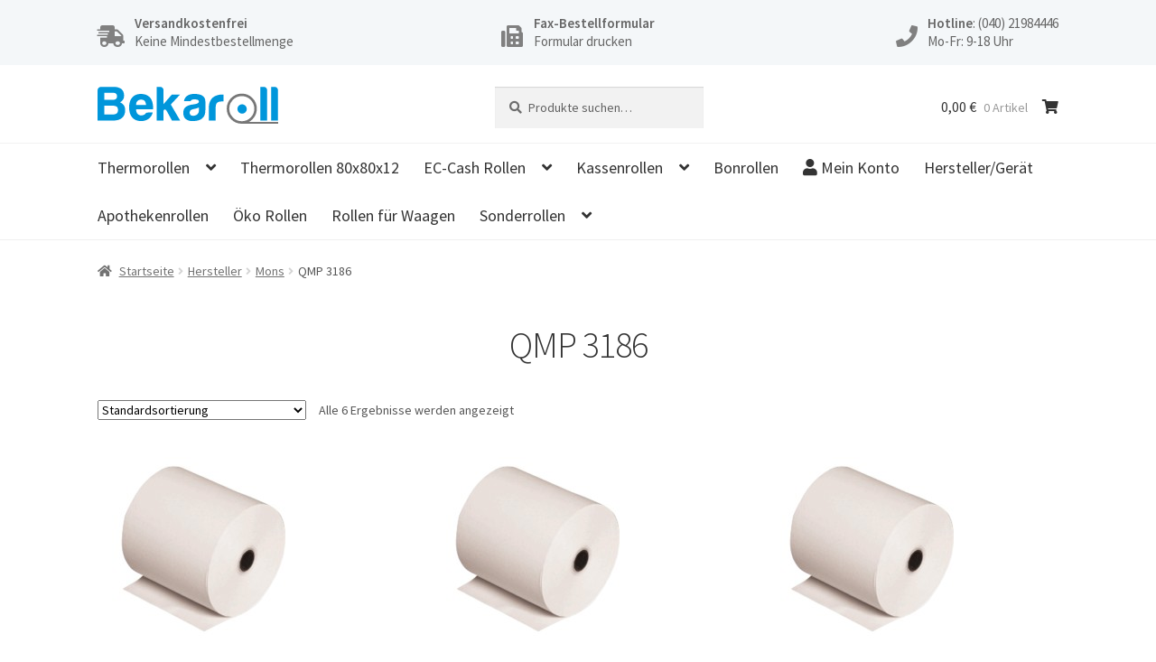

--- FILE ---
content_type: text/html; charset=UTF-8
request_url: https://www.bekaroll.de/hersteller/mons/qmp-3186/
body_size: 55898
content:
<!doctype html>
<html lang="de">
<head>
<meta charset="UTF-8">
<meta name="viewport" content="width=device-width, initial-scale=1, maximum-scale=2.0">
<link rel="profile" href="http://gmpg.org/xfn/11">
<link rel="pingback" href="https://www.bekaroll.de/xmlrpc.php">

<meta name='robots' content='index, follow, max-image-preview:large, max-snippet:-1, max-video-preview:-1' />

<!-- Google Tag Manager for WordPress by gtm4wp.com -->
<script data-cfasync="false" data-pagespeed-no-defer>
	var gtm4wp_datalayer_name = "dataLayer";
	var dataLayer = dataLayer || [];
	const gtm4wp_use_sku_instead = 0;
	const gtm4wp_currency = 'EUR';
	const gtm4wp_product_per_impression = 10;
	const gtm4wp_clear_ecommerce = false;
	const gtm4wp_datalayer_max_timeout = 2000;
</script>
<!-- End Google Tag Manager for WordPress by gtm4wp.com -->
	<!-- This site is optimized with the Yoast SEO plugin v26.6 - https://yoast.com/wordpress/plugins/seo/ -->
	<title>QMP 3186 Archives - Bekaroll.de</title>
	<link rel="canonical" href="https://www.bekaroll.de/hersteller/mons/qmp-3186/" />
	<meta property="og:locale" content="de_DE" />
	<meta property="og:type" content="article" />
	<meta property="og:title" content="QMP 3186 Archives - Bekaroll.de" />
	<meta property="og:url" content="https://www.bekaroll.de/hersteller/mons/qmp-3186/" />
	<meta property="og:site_name" content="Bekaroll.de" />
	<meta name="twitter:card" content="summary_large_image" />
	<script type="application/ld+json" class="yoast-schema-graph">{"@context":"https://schema.org","@graph":[{"@type":"CollectionPage","@id":"https://www.bekaroll.de/hersteller/mons/qmp-3186/","url":"https://www.bekaroll.de/hersteller/mons/qmp-3186/","name":"QMP 3186 Archives - Bekaroll.de","isPartOf":{"@id":"https://www.bekaroll.de/#website"},"breadcrumb":{"@id":"https://www.bekaroll.de/hersteller/mons/qmp-3186/#breadcrumb"},"inLanguage":"de"},{"@type":"BreadcrumbList","@id":"https://www.bekaroll.de/hersteller/mons/qmp-3186/#breadcrumb","itemListElement":[{"@type":"ListItem","position":1,"name":"Startseite","item":"https://www.bekaroll.de/"},{"@type":"ListItem","position":2,"name":"Hersteller","item":"https://www.bekaroll.de/hersteller/"},{"@type":"ListItem","position":3,"name":"Mons","item":"https://www.bekaroll.de/hersteller/mons/"},{"@type":"ListItem","position":4,"name":"QMP 3186"}]},{"@type":"WebSite","@id":"https://www.bekaroll.de/#website","url":"https://www.bekaroll.de/","name":"Bekaroll.de","description":"Kassenrollen, Thermorollen und Bonrollen","publisher":{"@id":"https://www.bekaroll.de/#organization"},"potentialAction":[{"@type":"SearchAction","target":{"@type":"EntryPoint","urlTemplate":"https://www.bekaroll.de/?s={search_term_string}"},"query-input":{"@type":"PropertyValueSpecification","valueRequired":true,"valueName":"search_term_string"}}],"inLanguage":"de"},{"@type":"Organization","@id":"https://www.bekaroll.de/#organization","name":"Bekaroll Kassenrollen-Versand","url":"https://www.bekaroll.de/","logo":{"@type":"ImageObject","inLanguage":"de","@id":"https://www.bekaroll.de/#/schema/logo/image/","url":"https://www.bekaroll.de/wp-content/uploads/2019/09/logo.png","contentUrl":"https://www.bekaroll.de/wp-content/uploads/2019/09/logo.png","width":288,"height":59,"caption":"Bekaroll Kassenrollen-Versand"},"image":{"@id":"https://www.bekaroll.de/#/schema/logo/image/"},"sameAs":["https://www.facebook.com/bekaroll"]}]}</script>
	<!-- / Yoast SEO plugin. -->


<link rel='dns-prefetch' href='//www.googletagmanager.com' />
<link rel='dns-prefetch' href='//www.google.com' />
<link rel='dns-prefetch' href='//fonts.googleapis.com' />
<link rel="alternate" type="application/rss+xml" title="Bekaroll.de &raquo; Feed" href="https://www.bekaroll.de/feed/" />
<link rel="alternate" type="application/rss+xml" title="Bekaroll.de &raquo; Kommentar-Feed" href="https://www.bekaroll.de/comments/feed/" />
<script consent-skip-blocker="1" data-skip-lazy-load="js-extra"  data-cfasync="false">
(function(w,d){w[d]=w[d]||[];w.gtag=function(){w[d].push(arguments)}})(window,"dataLayer");
</script><script consent-skip-blocker="1" data-skip-lazy-load="js-extra"  data-cfasync="false">
(function () {
  // Web Font Loader compatibility (https://github.com/typekit/webfontloader)
  var modules = {
    typekit: "https://use.typekit.net",
    google: "https://fonts.googleapis.com/"
  };

  var load = function (config) {
    setTimeout(function () {
      var a = window.consentApi;

      // Only when blocker is active
      if (a) {
        // Iterate all modules and handle in a single `WebFont.load`
        Object.keys(modules).forEach(function (module) {
          var newConfigWithoutOtherModules = JSON.parse(
            JSON.stringify(config)
          );
          Object.keys(modules).forEach(function (toRemove) {
            if (toRemove !== module) {
              delete newConfigWithoutOtherModules[toRemove];
            }
          });

          if (newConfigWithoutOtherModules[module]) {
            a.unblock(modules[module]).then(function () {
              var originalLoad = window.WebFont.load;
              if (originalLoad !== load) {
                originalLoad(newConfigWithoutOtherModules);
              }
            });
          }
        });
      }
    }, 0);
  };

  if (!window.WebFont) {
    window.WebFont = {
      load: load
    };
  }
})();
</script><script consent-skip-blocker="1" data-skip-lazy-load="js-extra"  data-cfasync="false">
(function(w,d){w[d]=w[d]||[];w.gtag=function(){w[d].push(arguments)}})(window,"dataLayer");
</script><script consent-skip-blocker="1" data-skip-lazy-load="js-extra"  data-cfasync="false">
window.uetq = window.uetq || [];
window.uetq.push('consent', 'default', {
    'ad_storage': 'denied'
});
</script><script consent-skip-blocker="1" data-skip-lazy-load="js-extra"  data-cfasync="false">
(function(w,d){w[d]=w[d]||[];w.gtag=function(){w[d].push(arguments)}})(window,"dataLayer");
</script><script consent-skip-blocker="1" data-skip-lazy-load="js-extra"  data-cfasync="false">window.gtag && (()=>{gtag('set', 'url_passthrough', true);
gtag('set', 'ads_data_redaction', true);
for (const d of [{"ad_storage":"denied","ad_user_data":"denied","ad_personalization":"denied","analytics_storage":"denied","functionality_storage":"denied","personalization_storage":"denied","security_storage":"denied","google-fonts":"denied","google-analytics-analytics-4":"denied","bing-ads":"denied","google-ads-conversion-tracking":"denied","wait_for_update":1000}]) {
	gtag('consent', 'default', d);
}})()</script><style>[consent-id]:not(.rcb-content-blocker):not([consent-transaction-complete]):not([consent-visual-use-parent^="children:"]):not([consent-confirm]){opacity:0!important;}
.rcb-content-blocker+.rcb-content-blocker-children-fallback~*{display:none!important;}</style><link rel="preload" href="https://www.bekaroll.de/wp-content/f33ae6f24f877413766ec0c244bc6d18/dist/2095553775.js?ver=d0a9e67d7481025d345fb9f698655441" as="script" />
<link rel="preload" href="https://www.bekaroll.de/wp-content/f33ae6f24f877413766ec0c244bc6d18/dist/1140709028.js?ver=74fbdb39dad32617585001bcb9ba0209" as="script" />
<link rel="preload" href="https://www.bekaroll.de/wp-content/plugins/real-cookie-banner-pro/public/lib/animate.css/animate.min.css?ver=4.1.1" as="style" />
<link rel="alternate" type="application/rss+xml" title="Bekaroll.de &raquo; QMP 3186 Kategorie Feed" href="https://www.bekaroll.de/hersteller/mons/qmp-3186/feed/" />
<script data-cfasync="false" defer src="https://www.bekaroll.de/wp-content/f33ae6f24f877413766ec0c244bc6d18/dist/2095553775.js?ver=d0a9e67d7481025d345fb9f698655441" id="real-cookie-banner-pro-vendor-real-cookie-banner-pro-banner-js"></script>
<script type="application/json" data-skip-lazy-load="js-extra" data-skip-moving="true" data-no-defer nitro-exclude data-alt-type="application/ld+json" data-dont-merge data-wpmeteor-nooptimize="true" data-cfasync="false" id="a963aaef43111bb90af63b927dc709adf1-js-extra">{"slug":"real-cookie-banner-pro","textDomain":"real-cookie-banner","version":"5.2.10","restUrl":"https:\/\/www.bekaroll.de\/wp-json\/real-cookie-banner\/v1\/","restNamespace":"real-cookie-banner\/v1","restPathObfuscateOffset":"d14f37d1db53af74","restRoot":"https:\/\/www.bekaroll.de\/wp-json\/","restQuery":{"_v":"5.2.10","_locale":"user"},"restNonce":"fe73a327f0","restRecreateNonceEndpoint":"https:\/\/www.bekaroll.de\/wp-admin\/admin-ajax.php?action=rest-nonce","publicUrl":"https:\/\/www.bekaroll.de\/wp-content\/plugins\/real-cookie-banner-pro\/public\/","chunkFolder":"dist","chunksLanguageFolder":"https:\/\/www.bekaroll.de\/wp-content\/languages\/mo-cache\/real-cookie-banner-pro\/","chunks":{"chunk-config-tab-blocker.lite.js":["de_DE-83d48f038e1cf6148175589160cda67e","de_DE-e5c2f3318cd06f18a058318f5795a54b","de_DE-76129424d1eb6744d17357561a128725","de_DE-d3d8ada331df664d13fa407b77bc690b"],"chunk-config-tab-blocker.pro.js":["de_DE-ddf5ae983675e7b6eec2afc2d53654a2","de_DE-487d95eea292aab22c80aa3ae9be41f0","de_DE-ab0e642081d4d0d660276c9cebfe9f5d","de_DE-0f5f6074a855fa677e6086b82145bd50"],"chunk-config-tab-consent.lite.js":["de_DE-3823d7521a3fc2857511061e0d660408"],"chunk-config-tab-consent.pro.js":["de_DE-9cb9ecf8c1e8ce14036b5f3a5e19f098"],"chunk-config-tab-cookies.lite.js":["de_DE-1a51b37d0ef409906245c7ed80d76040","de_DE-e5c2f3318cd06f18a058318f5795a54b","de_DE-76129424d1eb6744d17357561a128725"],"chunk-config-tab-cookies.pro.js":["de_DE-572ee75deed92e7a74abba4b86604687","de_DE-487d95eea292aab22c80aa3ae9be41f0","de_DE-ab0e642081d4d0d660276c9cebfe9f5d"],"chunk-config-tab-dashboard.lite.js":["de_DE-f843c51245ecd2b389746275b3da66b6"],"chunk-config-tab-dashboard.pro.js":["de_DE-ae5ae8f925f0409361cfe395645ac077"],"chunk-config-tab-import.lite.js":["de_DE-66df94240f04843e5a208823e466a850"],"chunk-config-tab-import.pro.js":["de_DE-e5fee6b51986d4ff7a051d6f6a7b076a"],"chunk-config-tab-licensing.lite.js":["de_DE-e01f803e4093b19d6787901b9591b5a6"],"chunk-config-tab-licensing.pro.js":["de_DE-4918ea9704f47c2055904e4104d4ffba"],"chunk-config-tab-scanner.lite.js":["de_DE-b10b39f1099ef599835c729334e38429"],"chunk-config-tab-scanner.pro.js":["de_DE-752a1502ab4f0bebfa2ad50c68ef571f"],"chunk-config-tab-settings.lite.js":["de_DE-37978e0b06b4eb18b16164a2d9c93a2c"],"chunk-config-tab-settings.pro.js":["de_DE-e59d3dcc762e276255c8989fbd1f80e3"],"chunk-config-tab-tcf.lite.js":["de_DE-4f658bdbf0aa370053460bc9e3cd1f69","de_DE-e5c2f3318cd06f18a058318f5795a54b","de_DE-d3d8ada331df664d13fa407b77bc690b"],"chunk-config-tab-tcf.pro.js":["de_DE-e1e83d5b8a28f1f91f63b9de2a8b181a","de_DE-487d95eea292aab22c80aa3ae9be41f0","de_DE-0f5f6074a855fa677e6086b82145bd50"]},"others":{"customizeValuesBanner":"{\"layout\":{\"type\":\"dialog\",\"maxHeightEnabled\":true,\"maxHeight\":740,\"dialogMaxWidth\":530,\"dialogPosition\":\"middleCenter\",\"dialogMargin\":[0,0,0,0],\"bannerPosition\":\"bottom\",\"bannerMaxWidth\":1024,\"dialogBorderRadius\":3,\"borderRadius\":5,\"animationIn\":\"slideInUp\",\"animationInDuration\":500,\"animationInOnlyMobile\":true,\"animationOut\":\"none\",\"animationOutDuration\":500,\"animationOutOnlyMobile\":true,\"overlay\":true,\"overlayBg\":\"#000000\",\"overlayBgAlpha\":50,\"overlayBlur\":2},\"decision\":{\"acceptAll\":\"button\",\"acceptEssentials\":\"button\",\"showCloseIcon\":false,\"acceptIndividual\":\"link\",\"buttonOrder\":\"all,essential,save,individual\",\"showGroups\":true,\"groupsFirstView\":true,\"saveButton\":\"afterChangeAll\"},\"design\":{\"bg\":\"#ffffff\",\"textAlign\":\"center\",\"linkTextDecoration\":\"underline\",\"borderWidth\":0,\"borderColor\":\"#ffffff\",\"fontSize\":13,\"fontColor\":\"#2b2b2b\",\"fontInheritFamily\":true,\"fontFamily\":\"Arial, Helvetica, sans-serif\",\"fontWeight\":\"normal\",\"boxShadowEnabled\":true,\"boxShadowOffsetX\":0,\"boxShadowOffsetY\":5,\"boxShadowBlurRadius\":13,\"boxShadowSpreadRadius\":0,\"boxShadowColor\":\"#000000\",\"boxShadowColorAlpha\":20},\"headerDesign\":{\"inheritBg\":true,\"bg\":\"#f4f4f4\",\"inheritTextAlign\":true,\"textAlign\":\"center\",\"padding\":[17,20,15,20],\"logo\":\"https:\\\/\\\/www.bekaroll.de\\\/wp-content\\\/uploads\\\/2019\\\/09\\\/logo-e1712443415664.png\",\"logoRetina\":\"\",\"logoMaxHeight\":40,\"logoPosition\":\"above\",\"logoMargin\":[5,15,5,15],\"fontSize\":20,\"fontColor\":\"#2b2b2b\",\"fontInheritFamily\":true,\"fontFamily\":\"Arial, Helvetica, sans-serif\",\"fontWeight\":\"normal\",\"borderWidth\":1,\"borderColor\":\"#0096db\",\"logoFitDim\":[195.25423728813558,40]},\"bodyDesign\":{\"padding\":[15,20,5,20],\"descriptionInheritFontSize\":true,\"descriptionFontSize\":13,\"dottedGroupsInheritFontSize\":true,\"dottedGroupsFontSize\":13,\"dottedGroupsBulletColor\":\"#0096db\",\"teachingsInheritTextAlign\":true,\"teachingsTextAlign\":\"center\",\"teachingsSeparatorActive\":true,\"teachingsSeparatorWidth\":50,\"teachingsSeparatorHeight\":1,\"teachingsSeparatorColor\":\"#0096db\",\"teachingsInheritFontSize\":false,\"teachingsFontSize\":12,\"teachingsInheritFontColor\":false,\"teachingsFontColor\":\"#757575\",\"accordionMargin\":[10,0,5,0],\"accordionPadding\":[5,10,5,10],\"accordionArrowType\":\"outlined\",\"accordionArrowColor\":\"#15779b\",\"accordionBg\":\"#ffffff\",\"accordionActiveBg\":\"#f9f9f9\",\"accordionHoverBg\":\"#efefef\",\"accordionBorderWidth\":1,\"accordionBorderColor\":\"#efefef\",\"accordionTitleFontSize\":12,\"accordionTitleFontColor\":\"#2b2b2b\",\"accordionTitleFontWeight\":\"normal\",\"accordionDescriptionMargin\":[5,0,0,0],\"accordionDescriptionFontSize\":12,\"accordionDescriptionFontColor\":\"#757575\",\"accordionDescriptionFontWeight\":\"normal\",\"acceptAllOneRowLayout\":false,\"acceptAllPadding\":[10,10,10,10],\"acceptAllBg\":\"#0096db\",\"acceptAllTextAlign\":\"center\",\"acceptAllFontSize\":18,\"acceptAllFontColor\":\"#ffffff\",\"acceptAllFontWeight\":\"normal\",\"acceptAllBorderWidth\":0,\"acceptAllBorderColor\":\"#000000\",\"acceptAllHoverBg\":\"#1e73be\",\"acceptAllHoverFontColor\":\"#ffffff\",\"acceptAllHoverBorderColor\":\"#000000\",\"acceptEssentialsUseAcceptAll\":true,\"acceptEssentialsButtonType\":\"\",\"acceptEssentialsPadding\":[10,10,10,10],\"acceptEssentialsBg\":\"#efefef\",\"acceptEssentialsTextAlign\":\"center\",\"acceptEssentialsFontSize\":18,\"acceptEssentialsFontColor\":\"#0a0a0a\",\"acceptEssentialsFontWeight\":\"normal\",\"acceptEssentialsBorderWidth\":0,\"acceptEssentialsBorderColor\":\"#000000\",\"acceptEssentialsHoverBg\":\"#e8e8e8\",\"acceptEssentialsHoverFontColor\":\"#000000\",\"acceptEssentialsHoverBorderColor\":\"#000000\",\"acceptIndividualPadding\":[5,5,5,5],\"acceptIndividualBg\":\"#ffffff\",\"acceptIndividualTextAlign\":\"center\",\"acceptIndividualFontSize\":16,\"acceptIndividualFontColor\":\"#0096db\",\"acceptIndividualFontWeight\":\"normal\",\"acceptIndividualBorderWidth\":0,\"acceptIndividualBorderColor\":\"#000000\",\"acceptIndividualHoverBg\":\"#ffffff\",\"acceptIndividualHoverFontColor\":\"#1e73be\",\"acceptIndividualHoverBorderColor\":\"#000000\"},\"footerDesign\":{\"poweredByLink\":false,\"inheritBg\":true,\"bg\":\"#fcfcfc\",\"inheritTextAlign\":true,\"textAlign\":\"center\",\"padding\":[10,20,15,20],\"fontSize\":14,\"fontColor\":\"#757474\",\"fontInheritFamily\":true,\"fontFamily\":\"Arial, Helvetica, sans-serif\",\"fontWeight\":\"normal\",\"hoverFontColor\":\"#2b2b2b\",\"borderWidth\":1,\"borderColor\":\"#efefef\",\"languageSwitcher\":\"flags\"},\"texts\":{\"headline\":\"Privatsph\\u00e4re-Einstellungen\",\"description\":\"Wir verwenden Cookies und \\u00e4hnliche Technologien auf unserer Website und verarbeiten personenbezogene Daten von dir (z.B. IP-Adresse), um z.B. Inhalte und Anzeigen zu personalisieren, Medien von Drittanbietern einzubinden oder Zugriffe auf unsere Website zu analysieren. Die Datenverarbeitung kann auch erst in Folge gesetzter Cookies stattfinden. Wir teilen diese Daten mit Dritten, die wir in den Privatsph\\u00e4re-Einstellungen benennen.<br \\\/><br \\\/>Die Datenverarbeitung kann mit deiner Einwilligung oder auf Basis eines berechtigten Interesses erfolgen, dem du in den Privatsph\\u00e4re-Einstellungen widersprechen kannst. Du hast das Recht, nicht einzuwilligen und deine Einwilligung zu einem sp\\u00e4teren Zeitpunkt zu \\u00e4ndern oder zu widerrufen. Weitere Informationen zur Verwendung deiner Daten findest du in unserer {{privacyPolicy}}Datenschutzerkl\\u00e4rung{{\\\/privacyPolicy}}.\",\"acceptAll\":\"Alle akzeptieren\",\"acceptEssentials\":\"Weiter ohne Einwilligung\",\"acceptIndividual\":\"Privatsph\\u00e4re-Einstellungen individuell festlegen\",\"poweredBy\":\"2\",\"dataProcessingInUnsafeCountries\":\"Einige Services verarbeiten personenbezogene Daten in unsicheren Drittl\\u00e4ndern. Indem du in die Nutzung dieser Services einwilligst, erkl\\u00e4rst du dich auch mit der Verarbeitung deiner Daten in diesen unsicheren Drittl\\u00e4ndern gem\\u00e4\\u00df {{legalBasis}} einverstanden. Dies birgt das Risiko, dass deine Daten von Beh\\u00f6rden zu Kontroll- und \\u00dcberwachungszwecken verarbeitet werden, m\\u00f6glicherweise ohne die M\\u00f6glichkeit eines Rechtsbehelfs.\",\"ageNoticeBanner\":\"Du bist unter {{minAge}} Jahre alt? Dann kannst du nicht in optionale Services einwilligen. Du kannst deine Eltern oder Erziehungsberechtigten bitten, mit dir in diese Services einzuwilligen.\",\"ageNoticeBlocker\":\"Du bist unter {{minAge}} Jahre alt? Leider darfst du in diesen Service nicht selbst einwilligen, um diese Inhalte zu sehen. Bitte deine Eltern oder Erziehungsberechtigten, in den Service mit dir einzuwilligen!\",\"listServicesNotice\":\"Wenn du alle Services akzeptierst, erlaubst du, dass {{services}} geladen werden. Diese sind nach ihrem Zweck in Gruppen {{serviceGroups}} unterteilt (Zugeh\\u00f6rigkeit durch hochgestellte Zahlen gekennzeichnet).\",\"listServicesLegitimateInterestNotice\":\"Au\\u00dferdem werden {{services}} auf der Grundlage eines berechtigten Interesses geladen.\",\"tcfStacksCustomName\":\"Services mit verschiedenen Zwecken au\\u00dferhalb des TCF-Standards\",\"tcfStacksCustomDescription\":\"Services, die Einwilligungen nicht \\u00fcber den TCF-Standard, sondern \\u00fcber andere Technologien teilen. Diese werden nach ihrem Zweck in mehrere Gruppen unterteilt. Einige davon werden aufgrund eines berechtigten Interesses genutzt (z.B. Gefahrenabwehr), andere werden nur mit deiner Einwilligung genutzt. Details zu den einzelnen Gruppen und Zwecken der Services findest du in den individuellen Privatsph\\u00e4re-Einstellungen.\",\"consentForwardingExternalHosts\":\"Deine Einwilligung gilt auch auf {{websites}}.\",\"blockerHeadline\":\"{{name}} aufgrund von Privatsph\\u00e4re-Einstellungen blockiert\",\"blockerLinkShowMissing\":\"Zeige alle Services, in die du noch einwilligen musst\",\"blockerLoadButton\":\"Services akzeptieren und Inhalte laden\",\"blockerAcceptInfo\":\"Wenn du die blockierten Inhalte l\\u00e4dst, werden deine Datenschutzeinstellungen angepasst. Inhalte aus diesem Service werden in Zukunft nicht mehr blockiert.\",\"stickyHistory\":\"Historie der Privatsph\\u00e4re-Einstellungen\",\"stickyRevoke\":\"Einwilligungen widerrufen\",\"stickyRevokeSuccessMessage\":\"Du hast die Einwilligung f\\u00fcr Services mit dessen Cookies und Verarbeitung personenbezogener Daten erfolgreich widerrufen. Die Seite wird jetzt neu geladen!\",\"stickyChange\":\"Privatsph\\u00e4re-Einstellungen \\u00e4ndern\"},\"individualLayout\":{\"inheritDialogMaxWidth\":false,\"dialogMaxWidth\":970,\"inheritBannerMaxWidth\":true,\"bannerMaxWidth\":1980,\"descriptionTextAlign\":\"left\"},\"group\":{\"checkboxBg\":\"#f0f0f0\",\"checkboxBorderWidth\":1,\"checkboxBorderColor\":\"#d2d2d2\",\"checkboxActiveColor\":\"#ffffff\",\"checkboxActiveBg\":\"#15779b\",\"checkboxActiveBorderColor\":\"#11607d\",\"groupInheritBg\":true,\"groupBg\":\"#f4f4f4\",\"groupPadding\":[15,15,15,15],\"groupSpacing\":10,\"groupBorderRadius\":5,\"groupBorderWidth\":1,\"groupBorderColor\":\"#f4f4f4\",\"headlineFontSize\":16,\"headlineFontWeight\":\"normal\",\"headlineFontColor\":\"#2b2b2b\",\"descriptionFontSize\":14,\"descriptionFontColor\":\"#757575\",\"linkColor\":\"#757575\",\"linkHoverColor\":\"#2b2b2b\",\"detailsHideLessRelevant\":true},\"saveButton\":{\"useAcceptAll\":true,\"type\":\"button\",\"padding\":[10,10,10,10],\"bg\":\"#efefef\",\"textAlign\":\"center\",\"fontSize\":18,\"fontColor\":\"#0a0a0a\",\"fontWeight\":\"normal\",\"borderWidth\":0,\"borderColor\":\"#000000\",\"hoverBg\":\"#e8e8e8\",\"hoverFontColor\":\"#000000\",\"hoverBorderColor\":\"#000000\"},\"individualTexts\":{\"headline\":\"Individuelle Privatsph\\u00e4re-Einstellungen\",\"description\":\"Wir verwenden Cookies und \\u00e4hnliche Technologien auf unserer Website und verarbeiten personenbezogene Daten von dir (z.B. IP-Adresse), um z.B. Inhalte und Anzeigen zu personalisieren, Medien von Drittanbietern einzubinden oder Zugriffe auf unsere Website zu analysieren. Die Datenverarbeitung kann auch erst in Folge gesetzter Cookies stattfinden. Wir teilen diese Daten mit Dritten, die wir in den Privatsph\\u00e4re-Einstellungen benennen.<br \\\/><br \\\/>Die Datenverarbeitung kann mit deiner Einwilligung oder auf Basis eines berechtigten Interesses erfolgen, dem du in den Privatsph\\u00e4re-Einstellungen widersprechen kannst. Du hast das Recht, nicht einzuwilligen und deine Einwilligung zu einem sp\\u00e4teren Zeitpunkt zu \\u00e4ndern oder zu widerrufen. Weitere Informationen zur Verwendung deiner Daten findest du in unserer {{privacyPolicy}}Datenschutzerkl\\u00e4rung{{\\\/privacyPolicy}}.<br \\\/><br \\\/>Im Folgenden findest du eine \\u00dcbersicht \\u00fcber alle Services, die von dieser Website genutzt werden. Du kannst dir detaillierte Informationen zu jedem Service ansehen und ihm einzeln zustimmen oder von deinem Widerspruchsrecht Gebrauch machen.\",\"save\":\"Individuelle Auswahlen speichern\",\"showMore\":\"Service-Informationen anzeigen\",\"hideMore\":\"Service-Informationen ausblenden\",\"postamble\":\"\"},\"mobile\":{\"enabled\":true,\"maxHeight\":400,\"hideHeader\":false,\"alignment\":\"bottom\",\"scalePercent\":90,\"scalePercentVertical\":-50},\"sticky\":{\"enabled\":true,\"animationsEnabled\":true,\"alignment\":\"left\",\"bubbleBorderRadius\":50,\"icon\":\"fingerprint\",\"iconCustom\":\"\",\"iconCustomRetina\":\"\",\"iconSize\":30,\"iconColor\":\"#ffffff\",\"bubbleMargin\":[10,20,20,20],\"bubblePadding\":15,\"bubbleBg\":\"#0096db\",\"bubbleBorderWidth\":0,\"bubbleBorderColor\":\"#10556f\",\"boxShadowEnabled\":true,\"boxShadowOffsetX\":0,\"boxShadowOffsetY\":2,\"boxShadowBlurRadius\":5,\"boxShadowSpreadRadius\":1,\"boxShadowColor\":\"#105b77\",\"boxShadowColorAlpha\":40,\"bubbleHoverBg\":\"#ffffff\",\"bubbleHoverBorderColor\":\"#000000\",\"hoverIconColor\":\"#000000\",\"hoverIconCustom\":\"\",\"hoverIconCustomRetina\":\"\",\"menuFontSize\":16,\"menuBorderRadius\":5,\"menuItemSpacing\":10,\"menuItemPadding\":[5,10,5,10]},\"customCss\":{\"css\":\"\",\"antiAdBlocker\":\"y\"}}","isPro":true,"showProHints":false,"proUrl":"https:\/\/devowl.io\/de\/go\/real-cookie-banner?source=rcb-lite","showLiteNotice":false,"frontend":{"groups":"[{\"id\":5494,\"name\":\"Essenziell\",\"slug\":\"essenziell\",\"description\":\"Essenzielle Services sind f\\u00fcr die grundlegende Funktionalit\\u00e4t der Website erforderlich. Sie enthalten nur technisch notwendige Services. Diesen Services kann nicht widersprochen werden.\",\"isEssential\":true,\"isDefault\":true,\"items\":[{\"id\":67398,\"name\":\"Real Cookie Banner\",\"purpose\":\"Real Cookie Banner bittet Website-Besucher um die Einwilligung zum Setzen von Cookies und zur Verarbeitung personenbezogener Daten. Dazu wird jedem Website-Besucher eine UUID (pseudonyme Identifikation des Nutzers) zugewiesen, die bis zum Ablauf des Cookies zur Speicherung der Einwilligung g\\u00fcltig ist. Cookies werden dazu verwendet, um zu testen, ob Cookies gesetzt werden k\\u00f6nnen, um Referenz auf die dokumentierte Einwilligung zu speichern, um zu speichern, in welche Services aus welchen Service-Gruppen der Besucher eingewilligt hat, und, falls Einwilligung nach dem Transparency & Consent Framework (TCF) eingeholt werden, um die Einwilligungen in TCF Partner, Zwecke, besondere Zwecke, Funktionen und besondere Funktionen zu speichern. Im Rahmen der Darlegungspflicht nach DSGVO wird die erhobene Einwilligung vollumf\\u00e4nglich dokumentiert. Dazu z\\u00e4hlt neben den Services und Service-Gruppen, in welche der Besucher eingewilligt hat, und falls Einwilligung nach dem TCF Standard eingeholt werden, in welche TCF Partner, Zwecke und Funktionen der Besucher eingewilligt hat, alle Einstellungen des Cookie Banners zum Zeitpunkt der Einwilligung als auch die technischen Umst\\u00e4nde (z.B. Gr\\u00f6\\u00dfe des Sichtbereichs bei der Einwilligung) und die Nutzerinteraktionen (z.B. Klick auf Buttons), die zur Einwilligung gef\\u00fchrt haben. Die Einwilligung wird pro Sprache einmal erhoben.\",\"providerContact\":{\"phone\":\"\",\"email\":\"\",\"link\":\"\"},\"isProviderCurrentWebsite\":true,\"provider\":\"\",\"uniqueName\":\"\",\"isEmbeddingOnlyExternalResources\":false,\"legalBasis\":\"legal-requirement\",\"dataProcessingInCountries\":[],\"dataProcessingInCountriesSpecialTreatments\":[],\"technicalDefinitions\":[{\"type\":\"http\",\"name\":\"real_cookie_banner*\",\"host\":\".bekaroll.de\",\"duration\":365,\"durationUnit\":\"d\",\"isSessionDuration\":false,\"purpose\":\"Eindeutiger Identifikator f\\u00fcr die Einwilligung, aber nicht f\\u00fcr den Website-Besucher. Revisionshash f\\u00fcr die Einstellungen des Cookie-Banners (Texte, Farben, Funktionen, Servicegruppen, Dienste, Content Blocker usw.). IDs f\\u00fcr eingewilligte Services und Service-Gruppen.\"},{\"type\":\"http\",\"name\":\"real_cookie_banner*-tcf\",\"host\":\".bekaroll.de\",\"duration\":365,\"durationUnit\":\"d\",\"isSessionDuration\":false,\"purpose\":\"Im Rahmen von TCF gesammelte Einwilligungen, die im TC-String-Format gespeichert werden, einschlie\\u00dflich TCF-Vendoren, -Zwecke, -Sonderzwecke, -Funktionen und -Sonderfunktionen.\"},{\"type\":\"http\",\"name\":\"real_cookie_banner*-gcm\",\"host\":\".bekaroll.de\",\"duration\":365,\"durationUnit\":\"d\",\"isSessionDuration\":false,\"purpose\":\"Die im Google Consent Mode gesammelten Einwilligungen in die verschiedenen Einwilligungstypen (Zwecke) werden f\\u00fcr alle mit dem Google Consent Mode kompatiblen Services gespeichert.\"},{\"type\":\"http\",\"name\":\"real_cookie_banner-test\",\"host\":\".bekaroll.de\",\"duration\":365,\"durationUnit\":\"d\",\"isSessionDuration\":false,\"purpose\":\"Cookie, der gesetzt wurde, um die Funktionalit\\u00e4t von HTTP-Cookies zu testen. Wird sofort nach dem Test gel\\u00f6scht.\"},{\"type\":\"local\",\"name\":\"real_cookie_banner*\",\"host\":\"https:\\\/\\\/www.bekaroll.de\",\"duration\":1,\"durationUnit\":\"d\",\"isSessionDuration\":false,\"purpose\":\"Eindeutiger Identifikator f\\u00fcr die Einwilligung, aber nicht f\\u00fcr den Website-Besucher. Revisionshash f\\u00fcr die Einstellungen des Cookie-Banners (Texte, Farben, Funktionen, Service-Gruppen, Services, Content Blocker usw.). IDs f\\u00fcr eingewilligte Services und Service-Gruppen. Wird nur solange gespeichert, bis die Einwilligung auf dem Website-Server dokumentiert ist.\"},{\"type\":\"local\",\"name\":\"real_cookie_banner*-tcf\",\"host\":\"https:\\\/\\\/www.bekaroll.de\",\"duration\":1,\"durationUnit\":\"d\",\"isSessionDuration\":false,\"purpose\":\"Im Rahmen von TCF gesammelte Einwilligungen werden im TC-String-Format gespeichert, einschlie\\u00dflich TCF Vendoren, Zwecke, besondere Zwecke, Funktionen und besondere Funktionen. Wird nur solange gespeichert, bis die Einwilligung auf dem Website-Server dokumentiert ist.\"},{\"type\":\"local\",\"name\":\"real_cookie_banner*-gcm\",\"host\":\"https:\\\/\\\/www.bekaroll.de\",\"duration\":1,\"durationUnit\":\"d\",\"isSessionDuration\":false,\"purpose\":\"Im Rahmen des Google Consent Mode erfasste Einwilligungen werden f\\u00fcr alle mit dem Google Consent Mode kompatiblen Services in Einwilligungstypen (Zwecke) gespeichert. Wird nur solange gespeichert, bis die Einwilligung auf dem Website-Server dokumentiert ist.\"},{\"type\":\"local\",\"name\":\"real_cookie_banner-consent-queue*\",\"host\":\"https:\\\/\\\/www.bekaroll.de\",\"duration\":1,\"durationUnit\":\"d\",\"isSessionDuration\":false,\"purpose\":\"Lokale Zwischenspeicherung (Caching) der Auswahl im Cookie-Banner, bis der Server die Einwilligung dokumentiert; Dokumentation periodisch oder bei Seitenwechseln versucht, wenn der Server nicht verf\\u00fcgbar oder \\u00fcberlastet ist.\"}],\"codeDynamics\":[],\"providerPrivacyPolicyUrl\":\"\",\"providerLegalNoticeUrl\":\"\",\"tagManagerOptInEventName\":\"\",\"tagManagerOptOutEventName\":\"\",\"googleConsentModeConsentTypes\":[],\"executePriority\":10,\"codeOptIn\":\"\",\"executeCodeOptInWhenNoTagManagerConsentIsGiven\":false,\"codeOptOut\":\"\",\"executeCodeOptOutWhenNoTagManagerConsentIsGiven\":false,\"deleteTechnicalDefinitionsAfterOptOut\":false,\"codeOnPageLoad\":\"\",\"presetId\":\"real-cookie-banner\"}]},{\"id\":5495,\"name\":\"Funktional\",\"slug\":\"funktional\",\"description\":\"Funktionale Services sind notwendig, um \\u00fcber die wesentliche Funktionalit\\u00e4t der Website hinausgehende Features wie h\\u00fcbschere Schriftarten, Videowiedergabe oder interaktive Web 2.0-Features bereitzustellen. Inhalte von z.B. Video- und Social Media-Plattformen sind standardm\\u00e4\\u00dfig gesperrt und k\\u00f6nnen zugestimmt werden. Wenn dem Service zugestimmt wird, werden diese Inhalte automatisch ohne weitere manuelle Einwilligung geladen.\",\"isEssential\":false,\"isDefault\":true,\"items\":[{\"id\":67705,\"name\":\"Google Tag Manager\",\"purpose\":\"Google Tag Manager ist ein Dienst zur Verwaltung von Tags, die durch ein bestimmtes Ereignis ausgel\\u00f6st werden, welche ein drittes Script einf\\u00fcgen oder Daten an einen dritten Dienst senden. Auf dem Client-Ger\\u00e4t des Nutzers werden keine Cookies im technischen Sinne gesetzt, aber es werden technische und pers\\u00f6nliche Daten wie z.B. die IP-Adresse vom Client an den Server des Diensteanbieters \\u00fcbertragen, um die Nutzung des Dienstes zu erm\\u00f6glichen. Google Tag Manager erm\\u00f6glicht es sogenannte Tags (z. B. Einbindung von Drittanbieter-Services, Erfassung von Ereignissen, Weiterleitung von erhobenen Daten zwischen verschiedenen Services und \\u00e4hnliches) zu konfigurieren und verwalten. Dazu m\\u00fcssen die IP-Adresse und die Metadaten des Nutzers verarbeitet werden. Die Daten werden verarbeitet, um die Funktionalit\\u00e4ten des Google Tag Managers bereitstellen zu k\\u00f6nnen und um die Dienstleistungen von Google zu verbessern. Google gibt personenbezogene Daten an seine verbundenen Unternehmen und andere vertrauensw\\u00fcrdige Unternehmen oder Personen weiter, die diese Daten auf der Grundlage der Anweisungen von Google und in \\u00dcbereinstimmung mit den Datenschutzbestimmungen von Google f\\u00fcr sie verarbeiten.\",\"providerContact\":{\"phone\":\"+1 650 253 0000\",\"email\":\"dpo-google@google.com\",\"link\":\"https:\\\/\\\/support.google.com\\\/\"},\"isProviderCurrentWebsite\":false,\"provider\":\"Google Ireland Limited, Gordon House, Barrow Street, Dublin 4, Irland\",\"uniqueName\":\"gtm\",\"isEmbeddingOnlyExternalResources\":true,\"legalBasis\":\"consent\",\"dataProcessingInCountries\":[\"US\",\"IE\",\"AU\",\"BE\",\"BR\",\"CA\",\"CL\",\"FI\",\"FR\",\"DE\",\"HK\",\"IN\",\"ID\",\"IL\",\"IT\",\"JP\",\"KR\",\"NL\",\"PL\",\"QA\",\"SG\",\"ES\",\"CH\",\"TW\",\"GB\"],\"dataProcessingInCountriesSpecialTreatments\":[\"standard-contractual-clauses\",\"provider-is-self-certified-trans-atlantic-data-privacy-framework\"],\"technicalDefinitions\":[],\"codeDynamics\":{\"gtmContainerId\":\"GTM-WMW9MBDN\"},\"providerPrivacyPolicyUrl\":\"https:\\\/\\\/policies.google.com\\\/privacy\",\"providerLegalNoticeUrl\":\"https:\\\/\\\/www.google.de\\\/contact\\\/impressum.html\",\"tagManagerOptInEventName\":\"\",\"tagManagerOptOutEventName\":\"\",\"googleConsentModeConsentTypes\":[],\"executePriority\":10,\"codeOptIn\":\"base64-encoded:[base64]\",\"executeCodeOptInWhenNoTagManagerConsentIsGiven\":false,\"codeOptOut\":\"\",\"executeCodeOptOutWhenNoTagManagerConsentIsGiven\":false,\"deleteTechnicalDefinitionsAfterOptOut\":false,\"codeOnPageLoad\":\"base64-encoded:PHNjcmlwdD4KKGZ1bmN0aW9uKHcsZCl7d1tkXT13W2RdfHxbXTt3Lmd0YWc9ZnVuY3Rpb24oKXt3W2RdLnB1c2goYXJndW1lbnRzKX19KSh3aW5kb3csImRhdGFMYXllciIpOwo8L3NjcmlwdD4=\",\"presetId\":\"gtm\"},{\"id\":67399,\"name\":\"Google Fonts\",\"purpose\":\"Google Fonts erm\\u00f6glicht die Integration von Schriftarten in Websites, um die Website zu verbessern, ohne dass die Schriftarten auf deinem Ger\\u00e4t installiert werden m\\u00fcssen. Dies erfordert die Verarbeitung der IP-Adresse und der Metadaten des Nutzers. Auf dem Client des Nutzers werden keine Cookies oder Cookie-\\u00e4hnliche Technologien gesetzt. Die Daten k\\u00f6nnen verwendet werden, um die besuchten Websites zu erfassen, und sie k\\u00f6nnen verwendet werden, um die Dienste von Google zu verbessern. Sie k\\u00f6nnen auch zur Profilerstellung verwendet werden, z. B. um dir personalisierte Dienste anzubieten, wie Werbung auf der Grundlage deiner Interessen oder Empfehlungen. Google stellt personenbezogene Daten seinen verbundenen Unternehmen und anderen vertrauensw\\u00fcrdigen Unternehmen oder Personen zur Verf\\u00fcgung, die diese Daten auf der Grundlage der Anweisungen von Google und in \\u00dcbereinstimmung mit den Datenschutzbestimmungen von Google f\\u00fcr sie verarbeiten.\",\"providerContact\":{\"phone\":\"+1 650 253 0000\",\"email\":\"dpo-google@google.com\",\"link\":\"https:\\\/\\\/support.google.com\\\/\"},\"isProviderCurrentWebsite\":true,\"provider\":\"Google Ireland Limited, Gordon House, Barrow Street, Dublin 4, Irland\",\"uniqueName\":\"google-fonts\",\"isEmbeddingOnlyExternalResources\":true,\"legalBasis\":\"consent\",\"dataProcessingInCountries\":[\"DE\"],\"dataProcessingInCountriesSpecialTreatments\":[\"provider-is-self-certified-trans-atlantic-data-privacy-framework\"],\"technicalDefinitions\":[],\"codeDynamics\":[],\"providerPrivacyPolicyUrl\":\"https:\\\/\\\/policies.google.com\\\/privacy\",\"providerLegalNoticeUrl\":\"https:\\\/\\\/www.google.de\\\/contact\\\/impressum.html\",\"tagManagerOptInEventName\":\"\",\"tagManagerOptOutEventName\":\"\",\"googleConsentModeConsentTypes\":[],\"executePriority\":10,\"codeOptIn\":\"\",\"executeCodeOptInWhenNoTagManagerConsentIsGiven\":false,\"codeOptOut\":\"\",\"executeCodeOptOutWhenNoTagManagerConsentIsGiven\":false,\"deleteTechnicalDefinitionsAfterOptOut\":false,\"codeOnPageLoad\":\"base64-encoded:[base64]\",\"presetId\":\"google-fonts\"}]},{\"id\":5496,\"name\":\"Statistik\",\"slug\":\"statistik\",\"description\":\"Statistik-Services werden ben\\u00f6tigt, um pseudonymisierte Daten \\u00fcber die Besucher der Website zu sammeln. Die Daten erm\\u00f6glichen es uns, die Besucher besser zu verstehen und die Website zu optimieren.\",\"isEssential\":false,\"isDefault\":true,\"items\":[{\"id\":67671,\"name\":\"Google Analytics\",\"purpose\":\"Google Analytics erstellt detaillierte Statistiken \\u00fcber das Nutzerverhalten auf der Website, um Analyseinformationen zu erhalten. Dazu m\\u00fcssen die IP-Adresse eines Nutzers und Metadaten verarbeitet werden, mit denen das Land, die Stadt und die Sprache eines Nutzers bestimmt werden k\\u00f6nnen. Cookies oder Cookie-\\u00e4hnliche Technologien k\\u00f6nnen gespeichert und gelesen werden. Diese k\\u00f6nnen pers\\u00f6nliche Daten und technische Daten wie die Nutzer-ID enthalten, die folgende zus\\u00e4tzliche Informationen liefern k\\u00f6nnen:\\n- Zeitinformationen dar\\u00fcber, wann und wie lange ein Nutzer auf den verschiedenen Seiten der Website war oder ist\\n- Ger\\u00e4tekategorie (Desktop, Handy und Tablet), Plattform (Web, iOS-App oder Android-App), Browser und Bildschirmaufl\\u00f6sung, die ein Nutzer verwendet hat\\n- woher ein Nutzer kam (z. B. Herkunftswebsite, Suchmaschine einschlie\\u00dflich des gesuchten Begriffs, Social Media-Plattform, Newsletter, organisches Video, bezahlte Suche oder Kampagne)\\n- ob ein Nutzer zu einer Zielgruppe geh\\u00f6rt oder nicht\\n- was ein Nutzer auf der Website getan hat und welche Ereignisse durch die Aktionen des Nutzers ausgel\\u00f6st wurden (z. B. Seitenaufrufe, Nutzerengagement, Scrollverhalten, Klicks, hinzugef\\u00fcgte Zahlungsinformationen und benutzerdefinierte Ereignisse wie E-Commerce-Tracking)\\n- Konversionen (z. B. ob ein Nutzer etwas gekauft hat und was gekauft wurde)\\n- Geschlecht, Alter und Interessen, wenn eine Zuordnung m\\u00f6glich ist \\n\\nDiese Daten k\\u00f6nnten von Google auch verwendet werden, um die besuchten Websites zu erfassen und um die Dienste von Google zu verbessern. Sie k\\u00f6nnen \\u00fcber mehrere Domains, die von diesem Websitebetreiber betrieben werden, mit anderen Google-Produkten (z. B. Google AdSense, Google Ads, BigQuery, Google Play), die der Websitebetreiber nutzt, verkn\\u00fcpft werden. Sie k\\u00f6nnen von Google auch mit den Daten von Nutzern verkn\\u00fcpft werden, die auf den Websites von Google (z. B. google.com) eingeloggt sind. Google gibt personenbezogene Daten an seine verbundenen Unternehmen und andere vertrauensw\\u00fcrdige Unternehmen oder Personen weiter, die diese Daten auf der Grundlage der Anweisungen von Google und in \\u00dcbereinstimmung mit den Datenschutzbestimmungen von Google f\\u00fcr sie verarbeiten. Sie k\\u00f6nnen auch zur Profilerstellung durch den Website-Betreiber und Google verwendet werden, z. B. um einem Nutzer personalisierte Dienste anzubieten, wie z. B. Anzeigen, die auf den Interessen oder Empfehlungen eines Nutzers basieren.\",\"providerContact\":{\"phone\":\"+1 650 253 0000\",\"email\":\"dpo-google@google.com\",\"link\":\"https:\\\/\\\/support.google.com\\\/\"},\"isProviderCurrentWebsite\":false,\"provider\":\"Google Ireland Limited, Gordon House, Barrow Street, Dublin 4, Irland\",\"uniqueName\":\"google-analytics-analytics-4\",\"isEmbeddingOnlyExternalResources\":false,\"legalBasis\":\"consent\",\"dataProcessingInCountries\":[\"US\",\"IE\",\"AU\",\"BE\",\"BR\",\"CA\",\"CL\",\"FI\",\"FR\",\"DE\",\"HK\",\"IN\",\"ID\",\"IL\",\"IT\",\"JP\",\"KR\",\"NL\",\"PL\",\"QA\",\"SG\",\"ES\",\"CH\",\"TW\",\"GB\"],\"dataProcessingInCountriesSpecialTreatments\":[\"standard-contractual-clauses\",\"provider-is-self-certified-trans-atlantic-data-privacy-framework\"],\"technicalDefinitions\":[{\"type\":\"http\",\"name\":\"_ga\",\"host\":\".bekaroll.de\",\"duration\":24,\"durationUnit\":\"mo\",\"isSessionDuration\":false,\"purpose\":\"\"},{\"type\":\"http\",\"name\":\"_ga_*\",\"host\":\".bekaroll.de\",\"duration\":24,\"durationUnit\":\"mo\",\"isSessionDuration\":false,\"purpose\":\"\"}],\"codeDynamics\":{\"gaMeasurementId\":\"G-2YRXRQJEGK\"},\"providerPrivacyPolicyUrl\":\"https:\\\/\\\/policies.google.com\\\/privacy\",\"providerLegalNoticeUrl\":\"https:\\\/\\\/www.google.de\\\/contact\\\/impressum.html\",\"tagManagerOptInEventName\":\"\",\"tagManagerOptOutEventName\":\"\",\"googleConsentModeConsentTypes\":[\"ad_storage\",\"analytics_storage\",\"ad_personalization\",\"ad_user_data\"],\"executePriority\":10,\"codeOptIn\":\"base64-encoded:PHNjcmlwdCBhc3luYyBza2lwLXdyaXRlIHVuaXF1ZS13cml0ZS1uYW1lPSJndGFnIiBzcmM9Imh0dHBzOi8vd3d3Lmdvb2dsZXRhZ21hbmFnZXIuY29tL2d0YWcvanM\\\/aWQ9e3tnYU1lYXN1cmVtZW50SWR9fSI+PC9zY3JpcHQ+CjxzY3JpcHQgc2tpcC13cml0ZT4KZ3RhZygnanMnLCBuZXcgRGF0ZSgpKTsKZ3RhZygnY29uZmlnJywgJ3t7Z2FNZWFzdXJlbWVudElkfX0nKTsKPC9zY3JpcHQ+\",\"executeCodeOptInWhenNoTagManagerConsentIsGiven\":false,\"codeOptOut\":\"\",\"executeCodeOptOutWhenNoTagManagerConsentIsGiven\":false,\"deleteTechnicalDefinitionsAfterOptOut\":true,\"codeOnPageLoad\":\"base64-encoded:PHNjcmlwdD4KKGZ1bmN0aW9uKHcsZCl7d1tkXT13W2RdfHxbXTt3Lmd0YWc9ZnVuY3Rpb24oKXt3W2RdLnB1c2goYXJndW1lbnRzKX19KSh3aW5kb3csImRhdGFMYXllciIpOwo8L3NjcmlwdD4=\",\"presetId\":\"google-analytics-analytics-4\"}]},{\"id\":5497,\"name\":\"Marketing\",\"slug\":\"marketing\",\"description\":\"Marketing Services werden von uns und Dritten genutzt, um das Verhalten einzelner Nutzer aufzuzeichnen, die gesammelten Daten zu analysieren und z.B. personalisierte Werbung anzuzeigen. Diese Services erm\\u00f6glichen es uns, Nutzer \\u00fcber mehrere Websites hinweg zu verfolgen.\",\"isEssential\":false,\"isDefault\":true,\"items\":[{\"id\":70885,\"name\":\"Microsoft Advertising Universal Event Tracking (UET) Tag\",\"purpose\":\"Microsoft Advertising Universal Event Tracking (UET) Tag erstellt detaillierte Statistiken \\u00fcber das Nutzerverhalten auf der Website, um Analyseinformationen wie die Konversionsrate und den Erfolg von Microsoft Advertising Kampagnen zu erhalten. Cookies oder Cookie-\\u00e4hnliche Technologien k\\u00f6nnen gespeichert und gelesen werden. Diese k\\u00f6nnen personenbezogene Daten und technische Daten wie Nutzer-ID, Session-ID, verwendete Sprache, diese Daten mit Werbedaten aus dem Werbenetzwerk \\\"Microsoft Advertising\\\" zu verkn\\u00fcpfen und den Namen des eingeloggten Benutzers enthalten. Dies erfordert die Verarbeitung der IP-Adresse und der Metadaten des Nutzers. Diese Daten k\\u00f6nnen verwendet werden, um besuchte Websites und detaillierte Statistiken \\u00fcber das Benutzerverhalten zu sammeln und die Dienste von Microsoft zu verbessern. Microsoft gibt personenbezogene Daten an Tochtergesellschaften, die von Microsoft kontrolliert werden, und an Lieferanten weiter. Diese Daten k\\u00f6nnen von Microsoft mit den Daten der auf den Websites von Microsoft (z. B. microsoft.com und bing.com) angemeldeten Benutzer verkn\\u00fcpft werden. Sie k\\u00f6nnen auch zur Profilerstellung verwendet werden, z. B. um Ihnen personalisierte Dienste anzubieten, wie Werbung auf der Grundlage Ihrer Interessen oder Empfehlungen.\",\"providerContact\":{\"phone\":\"+49 1806 672255\",\"email\":\"msft@microsoft.com\",\"link\":\"https:\\\/\\\/support.microsoft.com\\\/de-DE\\\/contactus\"},\"isProviderCurrentWebsite\":false,\"provider\":\"Microsoft Ireland Operations Limited, One Microsoft Place, South County Business Park,  Leopardstown, Dublin 18 D18 P521, Irland\",\"uniqueName\":\"bing-ads\",\"isEmbeddingOnlyExternalResources\":false,\"legalBasis\":\"consent\",\"dataProcessingInCountries\":[\"US\",\"AU\",\"AT\",\"BR\",\"CA\",\"FI\",\"FR\",\"DE\",\"HK\",\"IN\",\"IE\",\"JP\",\"KR\",\"LU\",\"MY\",\"NL\",\"SG\",\"ZA\",\"GB\"],\"dataProcessingInCountriesSpecialTreatments\":[\"standard-contractual-clauses\",\"provider-is-self-certified-trans-atlantic-data-privacy-framework\"],\"technicalDefinitions\":[{\"type\":\"http\",\"name\":\"MUID\",\"host\":\".bing.com\",\"duration\":14,\"durationUnit\":\"mo\",\"isSessionDuration\":false,\"purpose\":\"Speichert eine Nutzer-ID\"},{\"type\":\"http\",\"name\":\"ANON\",\"host\":\".bing.com\",\"duration\":7,\"durationUnit\":\"mo\",\"isSessionDuration\":false,\"purpose\":\"\"},{\"type\":\"http\",\"name\":\"BCP\",\"host\":\".bing.com\",\"duration\":13,\"durationUnit\":\"mo\",\"isSessionDuration\":false,\"purpose\":\"\"},{\"type\":\"http\",\"name\":\"KievRPSSecAuth\",\"host\":\".bing.com\",\"duration\":14,\"durationUnit\":\"mo\",\"isSessionDuration\":false,\"purpose\":\"\"},{\"type\":\"http\",\"name\":\"MSPTC\",\"host\":\".bing.com\",\"duration\":14,\"durationUnit\":\"mo\",\"isSessionDuration\":false,\"purpose\":\"Speichert eine Nutzer-ID\"},{\"type\":\"http\",\"name\":\"NAP\",\"host\":\".bing.com\",\"duration\":1,\"durationUnit\":\"y\",\"isSessionDuration\":true,\"purpose\":\"\"},{\"type\":\"http\",\"name\":\"PPLState\",\"host\":\".bing.com\",\"duration\":14,\"durationUnit\":\"mo\",\"isSessionDuration\":false,\"purpose\":\"\"},{\"type\":\"http\",\"name\":\"SRCHD\",\"host\":\".bing.com\",\"duration\":14,\"durationUnit\":\"mo\",\"isSessionDuration\":false,\"purpose\":\"\"},{\"type\":\"http\",\"name\":\"SRCHHPGUSR\",\"host\":\".bing.com\",\"duration\":14,\"durationUnit\":\"mo\",\"isSessionDuration\":false,\"purpose\":\"Speichert die genutzte Sprache\"},{\"type\":\"http\",\"name\":\"SRCHUID\",\"host\":\".bing.com\",\"duration\":14,\"durationUnit\":\"mo\",\"isSessionDuration\":false,\"purpose\":\"Speichert eine Nutzer-ID\"},{\"type\":\"http\",\"name\":\"SRCHUSR\",\"host\":\".bing.com\",\"duration\":14,\"durationUnit\":\"mo\",\"isSessionDuration\":false,\"purpose\":\"\"},{\"type\":\"http\",\"name\":\"USRLOC\",\"host\":\".bing.com\",\"duration\":14,\"durationUnit\":\"mo\",\"isSessionDuration\":false,\"purpose\":\"\"},{\"type\":\"http\",\"name\":\"WLID\",\"host\":\".bing.com\",\"duration\":15,\"durationUnit\":\"d\",\"isSessionDuration\":false,\"purpose\":\"\"},{\"type\":\"http\",\"name\":\"WLS\",\"host\":\".bing.com\",\"duration\":1,\"durationUnit\":\"y\",\"isSessionDuration\":true,\"purpose\":\"Speichert den Namen eines eingeloggten Nutzers\"},{\"type\":\"http\",\"name\":\"_C_ETH\",\"host\":\".bing.com\",\"duration\":1,\"durationUnit\":\"y\",\"isSessionDuration\":true,\"purpose\":\"\"},{\"type\":\"http\",\"name\":\"_EDGE_S\",\"host\":\".bing.com\",\"duration\":1,\"durationUnit\":\"y\",\"isSessionDuration\":true,\"purpose\":\"Speichert eine Session-ID\"},{\"type\":\"http\",\"name\":\"_HPVN\",\"host\":\".bing.com\",\"duration\":14,\"durationUnit\":\"mo\",\"isSessionDuration\":false,\"purpose\":\"\"},{\"type\":\"http\",\"name\":\"_RwBf\",\"host\":\".bing.com\",\"duration\":14,\"durationUnit\":\"mo\",\"isSessionDuration\":false,\"purpose\":\"\"},{\"type\":\"http\",\"name\":\"_Rwho\",\"host\":\".bing.com\",\"duration\":1,\"durationUnit\":\"y\",\"isSessionDuration\":true,\"purpose\":\"\"},{\"type\":\"http\",\"name\":\"_SS\",\"host\":\".bing.com\",\"duration\":1,\"durationUnit\":\"y\",\"isSessionDuration\":true,\"purpose\":\"Speichert eine Session-ID\"},{\"type\":\"http\",\"name\":\"_U\",\"host\":\".bing.com\",\"duration\":15,\"durationUnit\":\"d\",\"isSessionDuration\":false,\"purpose\":\"\"},{\"type\":\"http\",\"name\":\"_UR\",\"host\":\".bing.com\",\"duration\":14,\"durationUnit\":\"mo\",\"isSessionDuration\":false,\"purpose\":\"\"},{\"type\":\"http\",\"name\":\"ak_bmsc\",\"host\":\".bing.com\",\"duration\":11,\"durationUnit\":\"h\",\"isSessionDuration\":false,\"purpose\":\"\"},{\"type\":\"http\",\"name\":\"bm_sv\",\"host\":\".bing.com\",\"duration\":11,\"durationUnit\":\"h\",\"isSessionDuration\":false,\"purpose\":\"\"},{\"type\":\"http\",\"name\":\"dsc\",\"host\":\".bing.com\",\"duration\":1,\"durationUnit\":\"y\",\"isSessionDuration\":true,\"purpose\":\"\"},{\"type\":\"http\",\"name\":\"ipv6\",\"host\":\".bing.com\",\"duration\":1,\"durationUnit\":\"y\",\"isSessionDuration\":true,\"purpose\":\"Speichert, ob ein ipv6 verwendet wird oder nicht\"},{\"type\":\"http\",\"name\":\"MSPTC\",\"host\":\".bat.bing.com\",\"duration\":14,\"durationUnit\":\"mo\",\"isSessionDuration\":false,\"purpose\":\"Speichert eine Nutzer-ID\"}],\"codeDynamics\":{\"microsiftAdvertisingUetTagId\":\"56012244\"},\"providerPrivacyPolicyUrl\":\"https:\\\/\\\/privacy.microsoft.com\\\/de-de\\\/privacystatement\",\"providerLegalNoticeUrl\":\"https:\\\/\\\/www.microsoft.com\\\/de-de\\\/rechtliche-hinweise\\\/impressum\",\"tagManagerOptInEventName\":\"\",\"tagManagerOptOutEventName\":\"\",\"googleConsentModeConsentTypes\":[],\"executePriority\":10,\"codeOptIn\":\"base64-encoded:[base64]\",\"executeCodeOptInWhenNoTagManagerConsentIsGiven\":true,\"codeOptOut\":\"\",\"executeCodeOptOutWhenNoTagManagerConsentIsGiven\":true,\"deleteTechnicalDefinitionsAfterOptOut\":false,\"codeOnPageLoad\":\"base64-encoded:PHNjcmlwdD4Kd2luZG93LnVldHEgPSB3aW5kb3cudWV0cSB8fCBbXTsKd2luZG93LnVldHEucHVzaCgnY29uc2VudCcsICdkZWZhdWx0JywgewogICAgJ2FkX3N0b3JhZ2UnOiAnZGVuaWVkJwp9KTsKPC9zY3JpcHQ+\",\"presetId\":\"bing-ads\"},{\"id\":67670,\"name\":\"Google Ads\",\"purpose\":\"Google Ads Conversation Tracking verfolgt die Conversion Rate und den Erfolg von Google Ads Kampagnen. Dabei werden Cookies verwendet, um Nutzer zu differenzieren und ihr Verhalten auf der Seite detailliert zu verfolgen und diese Daten mit Werbedaten aus dem Google Ads-Werbenetzwerk zu verkn\\u00fcpfen. Dar\\u00fcber hinaus werden die Daten f\\u00fcr das sogenannte \\\"Remarketing\\\" verwendet, um Nutzern, die bereits auf eine unserer Anzeigen innerhalb des Google Ads-Netzwerks geklickt haben, erneut gezielte Werbung anzuzeigen. Diese Daten k\\u00f6nnen mit Daten \\u00fcber Nutzer verkn\\u00fcpft werden, die sich in ihren Google-Konten auf google.com oder einer lokalisierten Version von Google angemeldet haben.\",\"providerContact\":{\"phone\":\"+1 650 253 0000\",\"email\":\"dpo-google@google.com\",\"link\":\"https:\\\/\\\/support.google.com\\\/\"},\"isProviderCurrentWebsite\":false,\"provider\":\"Google Ireland Limited, Gordon House, Barrow Street, Dublin 4, Irland\",\"uniqueName\":\"google-ads-conversion-tracking\",\"isEmbeddingOnlyExternalResources\":false,\"legalBasis\":\"consent\",\"dataProcessingInCountries\":[\"US\",\"IE\",\"AU\",\"BE\",\"BR\",\"CA\",\"CL\",\"FI\",\"FR\",\"DE\",\"HK\",\"IN\",\"ID\",\"IL\",\"IT\",\"JP\",\"KR\",\"NL\",\"PL\",\"QA\",\"SG\",\"ES\",\"CH\",\"TW\",\"GB\"],\"dataProcessingInCountriesSpecialTreatments\":[\"standard-contractual-clauses\",\"provider-is-self-certified-trans-atlantic-data-privacy-framework\"],\"technicalDefinitions\":[{\"type\":\"http\",\"name\":\"1P_JAR\",\"host\":\".google.com\",\"duration\":1,\"durationUnit\":\"mo\",\"isSessionDuration\":false,\"purpose\":\"\"},{\"type\":\"http\",\"name\":\"CONSENT\",\"host\":\".google.com\",\"duration\":18,\"durationUnit\":\"y\",\"isSessionDuration\":false,\"purpose\":\"\"},{\"type\":\"http\",\"name\":\"test_cookie\",\"host\":\".doubleclick.net\",\"duration\":1,\"durationUnit\":\"d\",\"isSessionDuration\":false,\"purpose\":\"\"},{\"type\":\"http\",\"name\":\"IDE\",\"host\":\".doubleclick.net\",\"duration\":1,\"durationUnit\":\"y\",\"isSessionDuration\":false,\"purpose\":\"\"},{\"type\":\"http\",\"name\":\"_gcl_au\",\"host\":\".bekaroll.de\",\"duration\":3,\"durationUnit\":\"mo\",\"isSessionDuration\":false,\"purpose\":\"\"}],\"codeDynamics\":{\"gAdsId\":\"AW-1058195707\"},\"providerPrivacyPolicyUrl\":\"https:\\\/\\\/policies.google.com\\\/privacy\",\"providerLegalNoticeUrl\":\"https:\\\/\\\/www.google.de\\\/contact\\\/impressum.html\",\"tagManagerOptInEventName\":\"\",\"tagManagerOptOutEventName\":\"\",\"googleConsentModeConsentTypes\":[\"ad_storage\",\"ad_user_data\",\"ad_personalization\",\"analytics_storage\"],\"executePriority\":10,\"codeOptIn\":\"base64-encoded:[base64]\",\"executeCodeOptInWhenNoTagManagerConsentIsGiven\":false,\"codeOptOut\":\"\",\"executeCodeOptOutWhenNoTagManagerConsentIsGiven\":false,\"deleteTechnicalDefinitionsAfterOptOut\":true,\"codeOnPageLoad\":\"base64-encoded:PHNjcmlwdD4KKGZ1bmN0aW9uKHcsZCl7d1tkXT13W2RdfHxbXTt3Lmd0YWc9ZnVuY3Rpb24oKXt3W2RdLnB1c2goYXJndW1lbnRzKX19KSh3aW5kb3csImRhdGFMYXllciIpOwo8L3NjcmlwdD4=\",\"presetId\":\"google-ads-conversion-tracking\"}]}]","links":[{"id":67396,"label":"Datenschutzerkl\u00e4rung","pageType":"privacyPolicy","isExternalUrl":false,"pageId":61,"url":"https:\/\/www.bekaroll.de\/datenschutz\/","hideCookieBanner":true,"isTargetBlank":true},{"id":67397,"label":"Impressum","pageType":"legalNotice","isExternalUrl":false,"pageId":57,"url":"https:\/\/www.bekaroll.de\/impressum\/","hideCookieBanner":true,"isTargetBlank":true}],"websiteOperator":{"address":"Bekaroll Kassenrollen-Versand e. K, Hammer Landstr. 18, 20537 Hamburg","country":"DE","contactEmail":"base64-encoded:c3VwcG9ydEBiZWthcm9sbC5kZQ==","contactPhone":"+49 40 21984446","contactFormUrl":false},"blocker":[{"id":70886,"name":"Microsoft Advertising Universal Event Tracking (UET) Tag","description":"","rules":["*bat.bing.com\/bat.js*"],"criteria":"services","tcfVendors":[],"tcfPurposes":[],"services":[70885],"isVisual":false,"visualType":"default","visualMediaThumbnail":"0","visualContentType":"","isVisualDarkMode":false,"visualBlur":0,"visualDownloadThumbnail":false,"visualHeroButtonText":"","shouldForceToShowVisual":false,"presetId":"bing-ads","visualThumbnail":null},{"id":67706,"name":"Google Analytics","description":"","rules":["\"G-*\"","'G-*'","gtag(","*google-analytics.com\/analytics.js*","*google-analytics.com\/ga.js*","script[id=\"google_gtagjs\"]","*google-analytics.com\/g\/collect*","*googletagmanager.com\/gtag\/js?*"],"criteria":"services","tcfVendors":[],"tcfPurposes":[],"services":[67671],"isVisual":false,"visualType":"default","visualMediaThumbnail":"0","visualContentType":"","isVisualDarkMode":false,"visualBlur":0,"visualDownloadThumbnail":false,"visualHeroButtonText":"","shouldForceToShowVisual":false,"presetId":"google-analytics-analytics-4","visualThumbnail":null},{"id":67400,"name":"Google Fonts","description":"","rules":["*fonts.googleapis.com*","*fonts.gstatic.com*","*ajax.googleapis.com\/ajax\/libs\/webfont\/*\/webfont.js*","*WebFont.load*google*","WebFontConfig*google*"],"criteria":"services","tcfVendors":[],"tcfPurposes":[],"services":[67399],"isVisual":false,"visualType":"default","visualMediaThumbnail":"0","visualContentType":"","isVisualDarkMode":false,"visualBlur":0,"visualDownloadThumbnail":false,"visualHeroButtonText":"","shouldForceToShowVisual":false,"presetId":"google-fonts","visualThumbnail":null}],"languageSwitcher":[],"predefinedDataProcessingInSafeCountriesLists":{"GDPR":["AT","BE","BG","HR","CY","CZ","DK","EE","FI","FR","DE","GR","HU","IE","IS","IT","LI","LV","LT","LU","MT","NL","NO","PL","PT","RO","SK","SI","ES","SE"],"DSG":["CH"],"GDPR+DSG":[],"ADEQUACY_EU":["AD","AR","CA","FO","GG","IL","IM","JP","JE","NZ","KR","CH","GB","UY","US"],"ADEQUACY_CH":["DE","AD","AR","AT","BE","BG","CA","CY","HR","DK","ES","EE","FI","FR","GI","GR","GG","HU","IM","FO","IE","IS","IL","IT","JE","LV","LI","LT","LU","MT","MC","NO","NZ","NL","PL","PT","CZ","RO","GB","SK","SI","SE","UY","US"]},"decisionCookieName":"real_cookie_banner-v:3_blog:1_path:15b518a","revisionHash":"8814a2a70c94861fbdc9e507190720cb","territorialLegalBasis":["gdpr-eprivacy"],"setCookiesViaManager":"googleTagManagerWithGcm","isRespectDoNotTrack":false,"failedConsentDocumentationHandling":"essentials","isAcceptAllForBots":true,"isDataProcessingInUnsafeCountries":false,"isAgeNotice":true,"ageNoticeAgeLimit":16,"isListServicesNotice":true,"isBannerLessConsent":false,"isTcf":false,"isGcm":true,"isGcmListPurposes":true,"hasLazyData":false},"anonymousContentUrl":"https:\/\/www.bekaroll.de\/wp-content\/f33ae6f24f877413766ec0c244bc6d18\/dist\/","anonymousHash":"f33ae6f24f877413766ec0c244bc6d18","hasDynamicPreDecisions":false,"isLicensed":true,"isDevLicense":false,"multilingualSkipHTMLForTag":"","isCurrentlyInTranslationEditorPreview":false,"defaultLanguage":"","currentLanguage":"","activeLanguages":[],"context":"","iso3166OneAlpha2":{"AF":"Afghanistan","AL":"Albanien","DZ":"Algerien","AS":"Amerikanisch-Samoa","AD":"Andorra","AO":"Angola","AI":"Anguilla","AQ":"Antarktis","AG":"Antigua und Barbuda","AR":"Argentinien","AM":"Armenien","AW":"Aruba","AZ":"Aserbaidschan","AU":"Australien","BS":"Bahamas","BH":"Bahrain","BD":"Bangladesch","BB":"Barbados","BY":"Belarus","BE":"Belgien","BZ":"Belize","BJ":"Benin","BM":"Bermuda","BT":"Bhutan","BO":"Bolivien","BA":"Bosnien und Herzegowina","BW":"Botswana","BV":"Bouvetinsel","BR":"Brasilien","IO":"Britisches Territorium im Indischen Ozean","BN":"Brunei Darussalam","BG":"Bulgarien","BF":"Burkina Faso","BI":"Burundi","CL":"Chile","CN":"China","CK":"Cookinseln","CR":"Costa Rica","CW":"Cura\u00e7ao","DE":"Deutschland","LA":"Die Laotische Demokratische Volksrepublik","DM":"Dominica","DO":"Dominikanische Republik","DJ":"Dschibuti","DK":"D\u00e4nemark","EC":"Ecuador","SV":"El Salvador","ER":"Eritrea","EE":"Estland","FK":"Falklandinseln (Malwinen)","FJ":"Fidschi","FI":"Finnland","FR":"Frankreich","GF":"Franz\u00f6sisch-Guayana","PF":"Franz\u00f6sisch-Polynesien","TF":"Franz\u00f6sische S\u00fcd- und Antarktisgebiete","FO":"F\u00e4r\u00f6er Inseln","FM":"F\u00f6derierte Staaten von Mikronesien","GA":"Gabun","GM":"Gambia","GE":"Georgien","GH":"Ghana","GI":"Gibraltar","GD":"Grenada","GR":"Griechenland","GL":"Gr\u00f6nland","GP":"Guadeloupe","GU":"Guam","GT":"Guatemala","GG":"Guernsey","GN":"Guinea","GW":"Guinea-Bissau","GY":"Guyana","HT":"Haiti","HM":"Heard und die McDonaldinseln","VA":"Heiliger Stuhl (Staat Vatikanstadt)","HN":"Honduras","HK":"Hong Kong","IN":"Indien","ID":"Indonesien","IQ":"Irak","IE":"Irland","IR":"Islamische Republik Iran","IS":"Island","IM":"Isle of Man","IL":"Israel","IT":"Italien","JM":"Jamaika","JP":"Japan","YE":"Jemen","JE":"Jersey","JO":"Jordanien","VG":"Jungferninseln, Britisch","VI":"Jungferninseln, U.S.","KY":"Kaimaninseln","KH":"Kambodscha","CM":"Kamerun","CA":"Kanada","CV":"Kap Verde","BQ":"Karibischen Niederlande","KZ":"Kasachstan","QA":"Katar","KE":"Kenia","KG":"Kirgisistan","KI":"Kiribati","UM":"Kleinere Inselbesitzungen der Vereinigten Staaten","CC":"Kokosinseln","CO":"Kolumbien","KM":"Komoren","CG":"Kongo","CD":"Kongo, Demokratische Republik","KR":"Korea","XK":"Kosovo","HR":"Kroatien","CU":"Kuba","KW":"Kuwait","LS":"Lesotho","LV":"Lettland","LB":"Libanon","LR":"Liberia","LY":"Libysch-Arabische Dschamahirija","LI":"Liechtenstein","LT":"Litauen","LU":"Luxemburg","MO":"Macao","MG":"Madagaskar","MW":"Malawi","MY":"Malaysia","MV":"Malediven","ML":"Mali","MT":"Malta","MA":"Marokko","MH":"Marshallinseln","MQ":"Martinique","MR":"Mauretanien","MU":"Mauritius","YT":"Mayotte","MK":"Mazedonien","MX":"Mexiko","MD":"Moldawien","MC":"Monaco","MN":"Mongolei","ME":"Montenegro","MS":"Montserrat","MZ":"Mosambik","MM":"Myanmar","NA":"Namibia","NR":"Nauru","NP":"Nepal","NC":"Neukaledonien","NZ":"Neuseeland","NI":"Nicaragua","NL":"Niederlande","AN":"Niederl\u00e4ndische Antillen","NE":"Niger","NG":"Nigeria","NU":"Niue","KP":"Nordkorea","NF":"Norfolkinsel","NO":"Norwegen","MP":"N\u00f6rdliche Marianen","OM":"Oman","PK":"Pakistan","PW":"Palau","PS":"Pal\u00e4stinensisches Gebiet, besetzt","PA":"Panama","PG":"Papua-Neuguinea","PY":"Paraguay","PE":"Peru","PH":"Philippinen","PN":"Pitcairn","PL":"Polen","PT":"Portugal","PR":"Puerto Rico","CI":"Republik C\u00f4te d'Ivoire","RW":"Ruanda","RO":"Rum\u00e4nien","RU":"Russische F\u00f6deration","RE":"R\u00e9union","BL":"Saint Barth\u00e9l\u00e9my","PM":"Saint Pierre und Miquelo","SB":"Salomonen","ZM":"Sambia","WS":"Samoa","SM":"San Marino","SH":"Sankt Helena","MF":"Sankt Martin","SA":"Saudi-Arabien","SE":"Schweden","CH":"Schweiz","SN":"Senegal","RS":"Serbien","SC":"Seychellen","SL":"Sierra Leone","ZW":"Simbabwe","SG":"Singapur","SX":"Sint Maarten","SK":"Slowakei","SI":"Slowenien","SO":"Somalia","ES":"Spanien","LK":"Sri Lanka","KN":"St. Kitts und Nevis","LC":"St. Lucia","VC":"St. Vincent und Grenadinen","SD":"Sudan","SR":"Surinam","SJ":"Svalbard und Jan Mayen","SZ":"Swasiland","SY":"Syrische Arabische Republik","ST":"S\u00e3o Tom\u00e9 und Pr\u00edncipe","ZA":"S\u00fcdafrika","GS":"S\u00fcdgeorgien und die S\u00fcdlichen Sandwichinseln","SS":"S\u00fcdsudan","TJ":"Tadschikistan","TW":"Taiwan","TZ":"Tansania","TH":"Thailand","TL":"Timor-Leste","TG":"Togo","TK":"Tokelau","TO":"Tonga","TT":"Trinidad und Tobago","TD":"Tschad","CZ":"Tschechische Republik","TN":"Tunesien","TM":"Turkmenistan","TC":"Turks- und Caicosinseln","TV":"Tuvalu","TR":"T\u00fcrkei","UG":"Uganda","UA":"Ukraine","HU":"Ungarn","UY":"Uruguay","UZ":"Usbekistan","VU":"Vanuatu","VE":"Venezuela","AE":"Vereinigte Arabische Emirate","US":"Vereinigte Staaten","GB":"Vereinigtes K\u00f6nigreich","VN":"Vietnam","WF":"Wallis und Futuna","CX":"Weihnachtsinsel","EH":"Westsahara","CF":"Zentralafrikanische Republik","CY":"Zypern","EG":"\u00c4gypten","GQ":"\u00c4quatorialguinea","ET":"\u00c4thiopien","AX":"\u00c5land Inseln","AT":"\u00d6sterreich"},"visualParentSelectors":{".et_pb_video_box":1,".et_pb_video_slider:has(>.et_pb_slider_carousel %s)":"self",".ast-oembed-container":1,".wpb_video_wrapper":1,".gdlr-core-pbf-background-wrap":1},"isPreventPreDecision":false,"isInvalidateImplicitUserConsent":false,"dependantVisibilityContainers":["[role=\"tabpanel\"]",".eael-tab-content-item",".wpcs_content_inner",".op3-contenttoggleitem-content",".op3-popoverlay-content",".pum-overlay","[data-elementor-type=\"popup\"]",".wp-block-ub-content-toggle-accordion-content-wrap",".w-popup-wrap",".oxy-lightbox_inner[data-inner-content=true]",".oxy-pro-accordion_body",".oxy-tab-content",".kt-accordion-panel",".vc_tta-panel-body",".mfp-hide","div[id^=\"tve_thrive_lightbox_\"]",".brxe-xpromodalnestable",".evcal_eventcard",".divioverlay",".et_pb_toggle_content"],"disableDeduplicateExceptions":[".et_pb_video_slider"],"bannerDesignVersion":12,"bannerI18n":{"showMore":"Mehr anzeigen","hideMore":"Verstecken","showLessRelevantDetails":"Weitere Details anzeigen (%s)","hideLessRelevantDetails":"Weitere Details ausblenden (%s)","other":"Anderes","legalBasis":{"label":"Verwendung auf gesetzlicher Grundlage von","consentPersonalData":"Einwilligung zur Verarbeitung personenbezogener Daten","consentStorage":"Einwilligung zur Speicherung oder zum Zugriff auf Informationen auf der Endeinrichtung des Nutzers","legitimateInterestPersonalData":"Berechtigtes Interesse zur Verarbeitung personenbezogener Daten","legitimateInterestStorage":"Bereitstellung eines ausdr\u00fccklich gew\u00fcnschten digitalen Dienstes zur Speicherung oder zum Zugriff auf Informationen auf der Endeinrichtung des Nutzers","legalRequirementPersonalData":"Erf\u00fcllung einer rechtlichen Verpflichtung zur Verarbeitung personenbezogener Daten"},"territorialLegalBasisArticles":{"gdpr-eprivacy":{"dataProcessingInUnsafeCountries":"Art. 49 Abs. 1 lit. a DSGVO"},"dsg-switzerland":{"dataProcessingInUnsafeCountries":"Art. 17 Abs. 1 lit. a DSG (Schweiz)"}},"legitimateInterest":"Berechtigtes Interesse","consent":"Einwilligung","crawlerLinkAlert":"Wir haben erkannt, dass du ein Crawler\/Bot bist. Nur nat\u00fcrliche Personen d\u00fcrfen in Cookies und die Verarbeitung von personenbezogenen Daten einwilligen. Daher hat der Link f\u00fcr dich keine Funktion.","technicalCookieDefinitions":"Technische Cookie-Definitionen","technicalCookieName":"Technischer Cookie Name","usesCookies":"Verwendete Cookies","cookieRefresh":"Cookie-Erneuerung","usesNonCookieAccess":"Verwendet Cookie-\u00e4hnliche Informationen (LocalStorage, SessionStorage, IndexDB, etc.)","host":"Host","duration":"Dauer","noExpiration":"Kein Ablauf","type":"Typ","purpose":"Zweck","purposes":"Zwecke","headerTitlePrivacyPolicyHistory":"Privatsph\u00e4re-Einstellungen: Historie","skipToConsentChoices":"Zu Einwilligungsoptionen springen","historyLabel":"Einwilligungen anzeigen vom","historyItemLoadError":"Das Lesen der Zustimmung ist fehlgeschlagen. Bitte versuche es sp\u00e4ter noch einmal!","historySelectNone":"Noch nicht eingewilligt","provider":"Anbieter","providerContactPhone":"Telefon","providerContactEmail":"E-Mail","providerContactLink":"Kontaktformular","providerPrivacyPolicyUrl":"Datenschutzerkl\u00e4rung","providerLegalNoticeUrl":"Impressum","nonStandard":"Nicht standardisierte Datenverarbeitung","nonStandardDesc":"Einige Services setzen Cookies und\/oder verarbeiten personenbezogene Daten, ohne die Standards f\u00fcr die Mitteilung der Einwilligung einzuhalten. Diese Services werden in mehrere Gruppen eingeteilt. Sogenannte \"essenzielle Services\" werden auf Basis eines berechtigten Interesses genutzt und k\u00f6nnen nicht abgew\u00e4hlt werden (ein Widerspruch muss ggf. per E-Mail oder Brief gem\u00e4\u00df der Datenschutzerkl\u00e4rung erfolgen), w\u00e4hrend alle anderen Services nur nach einer Einwilligung genutzt werden.","dataProcessingInThirdCountries":"Datenverarbeitung in Drittl\u00e4ndern","safetyMechanisms":{"label":"Sicherheitsmechanismen f\u00fcr die Daten\u00fcbermittlung","standardContractualClauses":"Standardvertragsklauseln","adequacyDecision":"Angemessenheitsbeschluss","eu":"EU","switzerland":"Schweiz","bindingCorporateRules":"Verbindliche interne Datenschutzvorschriften","contractualGuaranteeSccSubprocessors":"Vertragliche Garantie f\u00fcr Standardvertragsklauseln mit Unterauftragsverarbeitern"},"durationUnit":{"n1":{"s":"Sekunde","m":"Minute","h":"Stunde","d":"Tag","mo":"Monat","y":"Jahr"},"nx":{"s":"Sekunden","m":"Minuten","h":"Stunden","d":"Tage","mo":"Monate","y":"Jahre"}},"close":"Schlie\u00dfen","closeWithoutSaving":"Schlie\u00dfen ohne Speichern","yes":"Ja","no":"Nein","unknown":"Unbekannt","none":"Nichts","noLicense":"Keine Lizenz aktiviert - kein Produktionseinsatz!","devLicense":"Produktlizenz nicht f\u00fcr den Produktionseinsatz!","devLicenseLearnMore":"Mehr erfahren","devLicenseLink":"https:\/\/devowl.io\/de\/wissensdatenbank\/lizenz-installations-typ\/","andSeparator":" und ","deprecated":{"appropriateSafeguard":"Geeignete Garantien","dataProcessingInUnsafeCountries":"Datenverarbeitung in unsicheren Drittl\u00e4ndern","legalRequirement":"Erf\u00fcllung einer rechtlichen Verpflichtung"},"gcm":{"teaching":"Au\u00dferdem erlaubst du die Datenverarbeitung gem\u00e4\u00df dem Google Consent Mode von Google auf der Grundlage deiner Einwilligung f\u00fcr die folgenden Zwecke:","standard":"Datenverarbeitung standardisiert nach dem Google Consent Mode","standardDesc":"Der Google Consent Mode ist ein Standard f\u00fcr die Einholung von Einwilligungen zur Verarbeitung personenbezogener Daten und zum Setzen von Cookies durch teilnehmende Partner. Es besteht die M\u00f6glichkeit Einwilligungen zur Datenverarbeitung f\u00fcr definierte Zwecke zu erteilen, sodass auf dieser Website eingesetzte Google-Services und die mit Google Tag integrierten Tags von Drittanbietern Daten nur im gew\u00fcnschen Ma\u00dfe verarbeiten k\u00f6nnen. Wenn du nicht einwillgst, erh\u00e4ltst du ein Service, der f\u00fcr dich weniger personalisiert ist. Die wichtigsten Leistungen bleiben jedoch dieselben und es gibt keine fehlenden Features, die nicht unbedingt deine Einwilligung erfordern. Unabh\u00e4ngig davon besteht im Abschnitt \"Nicht standardisierte Datenverarbeitung\" die M\u00f6glichkeit, in den Einsatz von Services einzuwilligen oder das Recht auf Widerspruch gegen berechtigte Interessen auszu\u00fcben. Einzelheiten zur spezifischen Datenverarbeitung sind in dem benannten Abschnitt zu finden.","moreInfo":"Weitere Informationen zur Verarbeitung personenbezogener Daten durch Google und Partner:","moreInfoLink":"https:\/\/business.safety.google\/intl\/de\/privacy\/","dataProcessingInService":"Zus\u00e4tzliche Zwecke der Datenverarbeitung nach dem Google Consent Mode auf Grundlage einer Einwilligung (gilt f\u00fcr alle Services)","purposes":{"ad_storage":"Speicherung und Auslesen von Daten wie Cookies (Web) oder Ger\u00e4tekennungen (Apps) im Zusammenhang mit Werbung.","ad_user_data":"\u00dcbermitteln von Nutzerdaten an Google f\u00fcr Online-Werbezwecke.","ad_personalization":"Auswertung und Anzeige von personalisierter Werbung.","analytics_storage":"Speichern und Auslesen von Daten wie Cookies (Web) oder Ger\u00e4tekennungen (Apps) im Zusammenhang mit Analysen (z. B. Besuchsdauer).","functionality_storage":"Speichern und Auslesen von Daten f\u00fcr die Funktionalit\u00e4t der Website oder App (z. B. Spracheinstellungen).","personalization_storage":"Speichern und Auslesen von Daten im Zusammenhang mit Personalisierung (z. B. Videoempfehlungen).","security_storage":"Speichern und Auslesen von sicherheitsrelevanten Daten (z. B. Authentifizierungsfunktionen, Betrugspr\u00e4vention und anderer Nutzerschutz)."}}},"pageRequestUuid4":"a05365cd0-5f98-4ac6-8fad-5edeb32b5e5b","pageByIdUrl":"https:\/\/www.bekaroll.de?page_id","pluginUrl":"https:\/\/devowl.io\/wordpress-real-cookie-banner\/"}}</script><script data-skip-lazy-load="js-extra" data-skip-moving="true" data-no-defer nitro-exclude data-alt-type="application/ld+json" data-dont-merge data-wpmeteor-nooptimize="true" data-cfasync="false" id="a963aaef43111bb90af63b927dc709adf2-js-extra">
(()=>{var x=function (a,b){return-1<["codeOptIn","codeOptOut","codeOnPageLoad","contactEmail"].indexOf(a)&&"string"==typeof b&&b.startsWith("base64-encoded:")?window.atob(b.substr(15)):b},t=(e,t)=>new Proxy(e,{get:(e,n)=>{let r=Reflect.get(e,n);return n===t&&"string"==typeof r&&(r=JSON.parse(r,x),Reflect.set(e,n,r)),r}}),n=JSON.parse(document.getElementById("a963aaef43111bb90af63b927dc709adf1-js-extra").innerHTML,x);window.Proxy?n.others.frontend=t(n.others.frontend,"groups"):n.others.frontend.groups=JSON.parse(n.others.frontend.groups,x);window.Proxy?n.others=t(n.others,"customizeValuesBanner"):n.others.customizeValuesBanner=JSON.parse(n.others.customizeValuesBanner,x);;window.realCookieBanner=n;window[Math.random().toString(36)]=n;
})();
</script><script data-cfasync="false" id="real-cookie-banner-pro-banner-js-before">
((a,b)=>{a[b]||(a[b]={unblockSync:()=>undefined},["consentSync"].forEach(c=>a[b][c]=()=>({cookie:null,consentGiven:!1,cookieOptIn:!0})),["consent","consentAll","unblock"].forEach(c=>a[b][c]=(...d)=>new Promise(e=>a.addEventListener(b,()=>{a[b][c](...d).then(e)},{once:!0}))))})(window,"consentApi");
//# sourceURL=real-cookie-banner-pro-banner-js-before
</script>
<script data-cfasync="false" defer src="https://www.bekaroll.de/wp-content/f33ae6f24f877413766ec0c244bc6d18/dist/1140709028.js?ver=74fbdb39dad32617585001bcb9ba0209" id="real-cookie-banner-pro-banner-js"></script>
<link rel='stylesheet' id='animate-css-css' href='https://www.bekaroll.de/wp-content/plugins/real-cookie-banner-pro/public/lib/animate.css/animate.min.css?ver=4.1.1' media='all' />
<style id='wp-img-auto-sizes-contain-inline-css'>
img:is([sizes=auto i],[sizes^="auto," i]){contain-intrinsic-size:3000px 1500px}
/*# sourceURL=wp-img-auto-sizes-contain-inline-css */
</style>

<link rel='stylesheet' id='german-market-blocks-integrations-css' href='https://www.bekaroll.de/wp-content/plugins/woocommerce-german-market/german-market-blocks/build/integrations.css?ver=3.53' media='all' />
<link rel='stylesheet' id='german-market-checkout-block-checkboxes-css' href='https://www.bekaroll.de/wp-content/plugins/woocommerce-german-market/german-market-blocks/build/blocks/checkout-checkboxes/style-index.css?ver=3.53' media='all' />
<link rel='stylesheet' id='german-market-product-charging-device-css' href='https://www.bekaroll.de/wp-content/plugins/woocommerce-german-market/german-market-blocks/build/blocks/product-charging-device/style-index.css?ver=3.53' media='all' />
<style id='wp-emoji-styles-inline-css'>

	img.wp-smiley, img.emoji {
		display: inline !important;
		border: none !important;
		box-shadow: none !important;
		height: 1em !important;
		width: 1em !important;
		margin: 0 0.07em !important;
		vertical-align: -0.1em !important;
		background: none !important;
		padding: 0 !important;
	}
/*# sourceURL=wp-emoji-styles-inline-css */
</style>
<link rel='stylesheet' id='wp-block-library-css' href='https://www.bekaroll.de/wp-includes/css/dist/block-library/style.min.css?ver=6.9' media='all' />
<link rel='stylesheet' id='wc-blocks-style-css' href='https://www.bekaroll.de/wp-content/plugins/woocommerce/assets/client/blocks/wc-blocks.css?ver=wc-10.4.3' media='all' />
<style id='global-styles-inline-css'>
:root{--wp--preset--aspect-ratio--square: 1;--wp--preset--aspect-ratio--4-3: 4/3;--wp--preset--aspect-ratio--3-4: 3/4;--wp--preset--aspect-ratio--3-2: 3/2;--wp--preset--aspect-ratio--2-3: 2/3;--wp--preset--aspect-ratio--16-9: 16/9;--wp--preset--aspect-ratio--9-16: 9/16;--wp--preset--color--black: #000000;--wp--preset--color--cyan-bluish-gray: #abb8c3;--wp--preset--color--white: #ffffff;--wp--preset--color--pale-pink: #f78da7;--wp--preset--color--vivid-red: #cf2e2e;--wp--preset--color--luminous-vivid-orange: #ff6900;--wp--preset--color--luminous-vivid-amber: #fcb900;--wp--preset--color--light-green-cyan: #7bdcb5;--wp--preset--color--vivid-green-cyan: #00d084;--wp--preset--color--pale-cyan-blue: #8ed1fc;--wp--preset--color--vivid-cyan-blue: #0693e3;--wp--preset--color--vivid-purple: #9b51e0;--wp--preset--gradient--vivid-cyan-blue-to-vivid-purple: linear-gradient(135deg,rgb(6,147,227) 0%,rgb(155,81,224) 100%);--wp--preset--gradient--light-green-cyan-to-vivid-green-cyan: linear-gradient(135deg,rgb(122,220,180) 0%,rgb(0,208,130) 100%);--wp--preset--gradient--luminous-vivid-amber-to-luminous-vivid-orange: linear-gradient(135deg,rgb(252,185,0) 0%,rgb(255,105,0) 100%);--wp--preset--gradient--luminous-vivid-orange-to-vivid-red: linear-gradient(135deg,rgb(255,105,0) 0%,rgb(207,46,46) 100%);--wp--preset--gradient--very-light-gray-to-cyan-bluish-gray: linear-gradient(135deg,rgb(238,238,238) 0%,rgb(169,184,195) 100%);--wp--preset--gradient--cool-to-warm-spectrum: linear-gradient(135deg,rgb(74,234,220) 0%,rgb(151,120,209) 20%,rgb(207,42,186) 40%,rgb(238,44,130) 60%,rgb(251,105,98) 80%,rgb(254,248,76) 100%);--wp--preset--gradient--blush-light-purple: linear-gradient(135deg,rgb(255,206,236) 0%,rgb(152,150,240) 100%);--wp--preset--gradient--blush-bordeaux: linear-gradient(135deg,rgb(254,205,165) 0%,rgb(254,45,45) 50%,rgb(107,0,62) 100%);--wp--preset--gradient--luminous-dusk: linear-gradient(135deg,rgb(255,203,112) 0%,rgb(199,81,192) 50%,rgb(65,88,208) 100%);--wp--preset--gradient--pale-ocean: linear-gradient(135deg,rgb(255,245,203) 0%,rgb(182,227,212) 50%,rgb(51,167,181) 100%);--wp--preset--gradient--electric-grass: linear-gradient(135deg,rgb(202,248,128) 0%,rgb(113,206,126) 100%);--wp--preset--gradient--midnight: linear-gradient(135deg,rgb(2,3,129) 0%,rgb(40,116,252) 100%);--wp--preset--font-size--small: 14px;--wp--preset--font-size--medium: 23px;--wp--preset--font-size--large: 26px;--wp--preset--font-size--x-large: 42px;--wp--preset--font-size--normal: 16px;--wp--preset--font-size--huge: 37px;--wp--preset--spacing--20: 0.44rem;--wp--preset--spacing--30: 0.67rem;--wp--preset--spacing--40: 1rem;--wp--preset--spacing--50: 1.5rem;--wp--preset--spacing--60: 2.25rem;--wp--preset--spacing--70: 3.38rem;--wp--preset--spacing--80: 5.06rem;--wp--preset--shadow--natural: 6px 6px 9px rgba(0, 0, 0, 0.2);--wp--preset--shadow--deep: 12px 12px 50px rgba(0, 0, 0, 0.4);--wp--preset--shadow--sharp: 6px 6px 0px rgba(0, 0, 0, 0.2);--wp--preset--shadow--outlined: 6px 6px 0px -3px rgb(255, 255, 255), 6px 6px rgb(0, 0, 0);--wp--preset--shadow--crisp: 6px 6px 0px rgb(0, 0, 0);}:root :where(.is-layout-flow) > :first-child{margin-block-start: 0;}:root :where(.is-layout-flow) > :last-child{margin-block-end: 0;}:root :where(.is-layout-flow) > *{margin-block-start: 24px;margin-block-end: 0;}:root :where(.is-layout-constrained) > :first-child{margin-block-start: 0;}:root :where(.is-layout-constrained) > :last-child{margin-block-end: 0;}:root :where(.is-layout-constrained) > *{margin-block-start: 24px;margin-block-end: 0;}:root :where(.is-layout-flex){gap: 24px;}:root :where(.is-layout-grid){gap: 24px;}body .is-layout-flex{display: flex;}.is-layout-flex{flex-wrap: wrap;align-items: center;}.is-layout-flex > :is(*, div){margin: 0;}body .is-layout-grid{display: grid;}.is-layout-grid > :is(*, div){margin: 0;}.has-black-color{color: var(--wp--preset--color--black) !important;}.has-cyan-bluish-gray-color{color: var(--wp--preset--color--cyan-bluish-gray) !important;}.has-white-color{color: var(--wp--preset--color--white) !important;}.has-pale-pink-color{color: var(--wp--preset--color--pale-pink) !important;}.has-vivid-red-color{color: var(--wp--preset--color--vivid-red) !important;}.has-luminous-vivid-orange-color{color: var(--wp--preset--color--luminous-vivid-orange) !important;}.has-luminous-vivid-amber-color{color: var(--wp--preset--color--luminous-vivid-amber) !important;}.has-light-green-cyan-color{color: var(--wp--preset--color--light-green-cyan) !important;}.has-vivid-green-cyan-color{color: var(--wp--preset--color--vivid-green-cyan) !important;}.has-pale-cyan-blue-color{color: var(--wp--preset--color--pale-cyan-blue) !important;}.has-vivid-cyan-blue-color{color: var(--wp--preset--color--vivid-cyan-blue) !important;}.has-vivid-purple-color{color: var(--wp--preset--color--vivid-purple) !important;}.has-black-background-color{background-color: var(--wp--preset--color--black) !important;}.has-cyan-bluish-gray-background-color{background-color: var(--wp--preset--color--cyan-bluish-gray) !important;}.has-white-background-color{background-color: var(--wp--preset--color--white) !important;}.has-pale-pink-background-color{background-color: var(--wp--preset--color--pale-pink) !important;}.has-vivid-red-background-color{background-color: var(--wp--preset--color--vivid-red) !important;}.has-luminous-vivid-orange-background-color{background-color: var(--wp--preset--color--luminous-vivid-orange) !important;}.has-luminous-vivid-amber-background-color{background-color: var(--wp--preset--color--luminous-vivid-amber) !important;}.has-light-green-cyan-background-color{background-color: var(--wp--preset--color--light-green-cyan) !important;}.has-vivid-green-cyan-background-color{background-color: var(--wp--preset--color--vivid-green-cyan) !important;}.has-pale-cyan-blue-background-color{background-color: var(--wp--preset--color--pale-cyan-blue) !important;}.has-vivid-cyan-blue-background-color{background-color: var(--wp--preset--color--vivid-cyan-blue) !important;}.has-vivid-purple-background-color{background-color: var(--wp--preset--color--vivid-purple) !important;}.has-black-border-color{border-color: var(--wp--preset--color--black) !important;}.has-cyan-bluish-gray-border-color{border-color: var(--wp--preset--color--cyan-bluish-gray) !important;}.has-white-border-color{border-color: var(--wp--preset--color--white) !important;}.has-pale-pink-border-color{border-color: var(--wp--preset--color--pale-pink) !important;}.has-vivid-red-border-color{border-color: var(--wp--preset--color--vivid-red) !important;}.has-luminous-vivid-orange-border-color{border-color: var(--wp--preset--color--luminous-vivid-orange) !important;}.has-luminous-vivid-amber-border-color{border-color: var(--wp--preset--color--luminous-vivid-amber) !important;}.has-light-green-cyan-border-color{border-color: var(--wp--preset--color--light-green-cyan) !important;}.has-vivid-green-cyan-border-color{border-color: var(--wp--preset--color--vivid-green-cyan) !important;}.has-pale-cyan-blue-border-color{border-color: var(--wp--preset--color--pale-cyan-blue) !important;}.has-vivid-cyan-blue-border-color{border-color: var(--wp--preset--color--vivid-cyan-blue) !important;}.has-vivid-purple-border-color{border-color: var(--wp--preset--color--vivid-purple) !important;}.has-vivid-cyan-blue-to-vivid-purple-gradient-background{background: var(--wp--preset--gradient--vivid-cyan-blue-to-vivid-purple) !important;}.has-light-green-cyan-to-vivid-green-cyan-gradient-background{background: var(--wp--preset--gradient--light-green-cyan-to-vivid-green-cyan) !important;}.has-luminous-vivid-amber-to-luminous-vivid-orange-gradient-background{background: var(--wp--preset--gradient--luminous-vivid-amber-to-luminous-vivid-orange) !important;}.has-luminous-vivid-orange-to-vivid-red-gradient-background{background: var(--wp--preset--gradient--luminous-vivid-orange-to-vivid-red) !important;}.has-very-light-gray-to-cyan-bluish-gray-gradient-background{background: var(--wp--preset--gradient--very-light-gray-to-cyan-bluish-gray) !important;}.has-cool-to-warm-spectrum-gradient-background{background: var(--wp--preset--gradient--cool-to-warm-spectrum) !important;}.has-blush-light-purple-gradient-background{background: var(--wp--preset--gradient--blush-light-purple) !important;}.has-blush-bordeaux-gradient-background{background: var(--wp--preset--gradient--blush-bordeaux) !important;}.has-luminous-dusk-gradient-background{background: var(--wp--preset--gradient--luminous-dusk) !important;}.has-pale-ocean-gradient-background{background: var(--wp--preset--gradient--pale-ocean) !important;}.has-electric-grass-gradient-background{background: var(--wp--preset--gradient--electric-grass) !important;}.has-midnight-gradient-background{background: var(--wp--preset--gradient--midnight) !important;}.has-small-font-size{font-size: var(--wp--preset--font-size--small) !important;}.has-medium-font-size{font-size: var(--wp--preset--font-size--medium) !important;}.has-large-font-size{font-size: var(--wp--preset--font-size--large) !important;}.has-x-large-font-size{font-size: var(--wp--preset--font-size--x-large) !important;}
/*# sourceURL=global-styles-inline-css */
</style>

<style id='classic-theme-styles-inline-css'>
/*! This file is auto-generated */
.wp-block-button__link{color:#fff;background-color:#32373c;border-radius:9999px;box-shadow:none;text-decoration:none;padding:calc(.667em + 2px) calc(1.333em + 2px);font-size:1.125em}.wp-block-file__button{background:#32373c;color:#fff;text-decoration:none}
/*# sourceURL=/wp-includes/css/classic-themes.min.css */
</style>
<link rel='stylesheet' id='storefront-gutenberg-blocks-css' href='https://www.bekaroll.de/wp-content/themes/storefront/assets/css/base/gutenberg-blocks.css?ver=4.6.2' media='all' />
<style id='storefront-gutenberg-blocks-inline-css'>

				.wp-block-button__link:not(.has-text-color) {
					color: #020202;
				}

				.wp-block-button__link:not(.has-text-color):hover,
				.wp-block-button__link:not(.has-text-color):focus,
				.wp-block-button__link:not(.has-text-color):active {
					color: #020202;
				}

				.wp-block-button__link:not(.has-background) {
					background-color: #cecece;
				}

				.wp-block-button__link:not(.has-background):hover,
				.wp-block-button__link:not(.has-background):focus,
				.wp-block-button__link:not(.has-background):active {
					border-color: #b5b5b5;
					background-color: #b5b5b5;
				}

				.wc-block-grid__products .wc-block-grid__product .wp-block-button__link {
					background-color: #cecece;
					border-color: #cecece;
					color: #020202;
				}

				.wp-block-quote footer,
				.wp-block-quote cite,
				.wp-block-quote__citation {
					color: #6d6d6d;
				}

				.wp-block-pullquote cite,
				.wp-block-pullquote footer,
				.wp-block-pullquote__citation {
					color: #6d6d6d;
				}

				.wp-block-image figcaption {
					color: #6d6d6d;
				}

				.wp-block-separator.is-style-dots::before {
					color: #333333;
				}

				.wp-block-file a.wp-block-file__button {
					color: #020202;
					background-color: #cecece;
					border-color: #cecece;
				}

				.wp-block-file a.wp-block-file__button:hover,
				.wp-block-file a.wp-block-file__button:focus,
				.wp-block-file a.wp-block-file__button:active {
					color: #020202;
					background-color: #b5b5b5;
				}

				.wp-block-code,
				.wp-block-preformatted pre {
					color: #6d6d6d;
				}

				.wp-block-table:not( .has-background ):not( .is-style-stripes ) tbody tr:nth-child(2n) td {
					background-color: #fdfdfd;
				}

				.wp-block-cover .wp-block-cover__inner-container h1:not(.has-text-color),
				.wp-block-cover .wp-block-cover__inner-container h2:not(.has-text-color),
				.wp-block-cover .wp-block-cover__inner-container h3:not(.has-text-color),
				.wp-block-cover .wp-block-cover__inner-container h4:not(.has-text-color),
				.wp-block-cover .wp-block-cover__inner-container h5:not(.has-text-color),
				.wp-block-cover .wp-block-cover__inner-container h6:not(.has-text-color) {
					color: #000000;
				}

				div.wc-block-components-price-slider__range-input-progress,
				.rtl .wc-block-components-price-slider__range-input-progress {
					--range-color: #3d9cd2;
				}

				/* Target only IE11 */
				@media all and (-ms-high-contrast: none), (-ms-high-contrast: active) {
					.wc-block-components-price-slider__range-input-progress {
						background: #3d9cd2;
					}
				}

				.wc-block-components-button:not(.is-link) {
					background-color: #dd3333;
					color: #ffffff;
				}

				.wc-block-components-button:not(.is-link):hover,
				.wc-block-components-button:not(.is-link):focus,
				.wc-block-components-button:not(.is-link):active {
					background-color: #c41a1a;
					color: #ffffff;
				}

				.wc-block-components-button:not(.is-link):disabled {
					background-color: #dd3333;
					color: #ffffff;
				}

				.wc-block-cart__submit-container {
					background-color: #ffffff;
				}

				.wc-block-cart__submit-container::before {
					color: rgba(220,220,220,0.5);
				}

				.wc-block-components-order-summary-item__quantity {
					background-color: #ffffff;
					border-color: #6d6d6d;
					box-shadow: 0 0 0 2px #ffffff;
					color: #6d6d6d;
				}
			
/*# sourceURL=storefront-gutenberg-blocks-inline-css */
</style>
<link rel='stylesheet' id='tiered-pricing-table-front-css-css' href='https://www.bekaroll.de/wp-content/plugins/tier-pricing-table/assets/frontend/main.css?ver=5.5.1' media='all' />
<style id='woocommerce-inline-inline-css'>
.woocommerce form .form-row .required { visibility: visible; }
/*# sourceURL=woocommerce-inline-inline-css */
</style>
<link rel='stylesheet' id='uag-style-4358-css' href='https://www.bekaroll.de/wp-content/uploads/uag-plugin/assets/4000/uag-css-4358.css?ver=1768684556' media='all' />
<link rel='stylesheet' id='storefront-style-css' href='https://www.bekaroll.de/wp-content/themes/storefront/style.css?ver=4.6.2' media='all' />
<style id='storefront-style-inline-css'>

			.main-navigation ul li a,
			.site-title a,
			ul.menu li a,
			.site-branding h1 a,
			button.menu-toggle,
			button.menu-toggle:hover,
			.handheld-navigation .dropdown-toggle {
				color: #333333;
			}

			button.menu-toggle,
			button.menu-toggle:hover {
				border-color: #333333;
			}

			.main-navigation ul li a:hover,
			.main-navigation ul li:hover > a,
			.site-title a:hover,
			.site-header ul.menu li.current-menu-item > a {
				color: #747474;
			}

			table:not( .has-background ) th {
				background-color: #f8f8f8;
			}

			table:not( .has-background ) tbody td {
				background-color: #fdfdfd;
			}

			table:not( .has-background ) tbody tr:nth-child(2n) td,
			fieldset,
			fieldset legend {
				background-color: #fbfbfb;
			}

			.site-header,
			.secondary-navigation ul ul,
			.main-navigation ul.menu > li.menu-item-has-children:after,
			.secondary-navigation ul.menu ul,
			.storefront-handheld-footer-bar,
			.storefront-handheld-footer-bar ul li > a,
			.storefront-handheld-footer-bar ul li.search .site-search,
			button.menu-toggle,
			button.menu-toggle:hover {
				background-color: #ffffff;
			}

			p.site-description,
			.site-header,
			.storefront-handheld-footer-bar {
				color: #404040;
			}

			button.menu-toggle:after,
			button.menu-toggle:before,
			button.menu-toggle span:before {
				background-color: #333333;
			}

			h1, h2, h3, h4, h5, h6, .wc-block-grid__product-title {
				color: #333333;
			}

			.widget h1 {
				border-bottom-color: #333333;
			}

			body,
			.secondary-navigation a {
				color: #6d6d6d;
			}

			.widget-area .widget a,
			.hentry .entry-header .posted-on a,
			.hentry .entry-header .post-author a,
			.hentry .entry-header .post-comments a,
			.hentry .entry-header .byline a {
				color: #727272;
			}

			a {
				color: #3d9cd2;
			}

			a:focus,
			button:focus,
			.button.alt:focus,
			input:focus,
			textarea:focus,
			input[type="button"]:focus,
			input[type="reset"]:focus,
			input[type="submit"]:focus,
			input[type="email"]:focus,
			input[type="tel"]:focus,
			input[type="url"]:focus,
			input[type="password"]:focus,
			input[type="search"]:focus {
				outline-color: #3d9cd2;
			}

			button, input[type="button"], input[type="reset"], input[type="submit"], .button, .widget a.button {
				background-color: #cecece;
				border-color: #cecece;
				color: #020202;
			}

			button:hover, input[type="button"]:hover, input[type="reset"]:hover, input[type="submit"]:hover, .button:hover, .widget a.button:hover {
				background-color: #b5b5b5;
				border-color: #b5b5b5;
				color: #020202;
			}

			button.alt, input[type="button"].alt, input[type="reset"].alt, input[type="submit"].alt, .button.alt, .widget-area .widget a.button.alt {
				background-color: #dd3333;
				border-color: #dd3333;
				color: #ffffff;
			}

			button.alt:hover, input[type="button"].alt:hover, input[type="reset"].alt:hover, input[type="submit"].alt:hover, .button.alt:hover, .widget-area .widget a.button.alt:hover {
				background-color: #c41a1a;
				border-color: #c41a1a;
				color: #ffffff;
			}

			.pagination .page-numbers li .page-numbers.current {
				background-color: #e6e6e6;
				color: #636363;
			}

			#comments .comment-list .comment-content .comment-text {
				background-color: #f8f8f8;
			}

			.site-footer {
				background-color: #f0f0f0;
				color: #6d6d6d;
			}

			.site-footer a:not(.button):not(.components-button) {
				color: #333333;
			}

			.site-footer .storefront-handheld-footer-bar a:not(.button):not(.components-button) {
				color: #333333;
			}

			.site-footer h1, .site-footer h2, .site-footer h3, .site-footer h4, .site-footer h5, .site-footer h6, .site-footer .widget .widget-title, .site-footer .widget .widgettitle {
				color: #333333;
			}

			.page-template-template-homepage.has-post-thumbnail .type-page.has-post-thumbnail .entry-title {
				color: #000000;
			}

			.page-template-template-homepage.has-post-thumbnail .type-page.has-post-thumbnail .entry-content {
				color: #000000;
			}

			@media screen and ( min-width: 768px ) {
				.secondary-navigation ul.menu a:hover {
					color: #595959;
				}

				.secondary-navigation ul.menu a {
					color: #404040;
				}

				.main-navigation ul.menu ul.sub-menu,
				.main-navigation ul.nav-menu ul.children {
					background-color: #f0f0f0;
				}

				.site-header {
					border-bottom-color: #f0f0f0;
				}
			}
/*# sourceURL=storefront-style-inline-css */
</style>
<link rel='stylesheet' id='storefront-icons-css' href='https://www.bekaroll.de/wp-content/themes/storefront/assets/css/base/icons.css?ver=4.6.2' media='all' />
<link rel="stylesheet" id="storefront-fonts-css" media="all" consent-original-href-_="https://fonts.googleapis.com/css?family=Source+Sans+Pro%3A400%2C300%2C300italic%2C400italic%2C600%2C700%2C900&amp;subset=latin%2Clatin-ext&amp;ver=4.6.2" consent-required="67399" consent-by="services" consent-id="67400"/>
<link rel='stylesheet' id='german-market-blocks-order-button-position-css' href='https://www.bekaroll.de/wp-content/plugins/woocommerce-german-market/german-market-blocks/additional-css/order-button-checkout-fields.css?ver=3.53' media='all' />
<link rel='stylesheet' id='woocommerce-de_frontend_styles-css' href='https://www.bekaroll.de/wp-content/plugins/woocommerce-german-market/css/frontend.min.css?ver=3.53' media='all' />
<link rel='stylesheet' id='storefront-woocommerce-style-css' href='https://www.bekaroll.de/wp-content/themes/storefront/assets/css/woocommerce/woocommerce.css?ver=4.6.2' media='all' />
<style id='storefront-woocommerce-style-inline-css'>
@font-face {
				font-family: star;
				src: url(https://www.bekaroll.de/wp-content/plugins/woocommerce/assets/fonts/star.eot);
				src:
					url(https://www.bekaroll.de/wp-content/plugins/woocommerce/assets/fonts/star.eot?#iefix) format("embedded-opentype"),
					url(https://www.bekaroll.de/wp-content/plugins/woocommerce/assets/fonts/star.woff) format("woff"),
					url(https://www.bekaroll.de/wp-content/plugins/woocommerce/assets/fonts/star.ttf) format("truetype"),
					url(https://www.bekaroll.de/wp-content/plugins/woocommerce/assets/fonts/star.svg#star) format("svg");
				font-weight: 400;
				font-style: normal;
			}
			@font-face {
				font-family: WooCommerce;
				src: url(https://www.bekaroll.de/wp-content/plugins/woocommerce/assets/fonts/WooCommerce.eot);
				src:
					url(https://www.bekaroll.de/wp-content/plugins/woocommerce/assets/fonts/WooCommerce.eot?#iefix) format("embedded-opentype"),
					url(https://www.bekaroll.de/wp-content/plugins/woocommerce/assets/fonts/WooCommerce.woff) format("woff"),
					url(https://www.bekaroll.de/wp-content/plugins/woocommerce/assets/fonts/WooCommerce.ttf) format("truetype"),
					url(https://www.bekaroll.de/wp-content/plugins/woocommerce/assets/fonts/WooCommerce.svg#WooCommerce) format("svg");
				font-weight: 400;
				font-style: normal;
			}

			a.cart-contents,
			.site-header-cart .widget_shopping_cart a {
				color: #333333;
			}

			a.cart-contents:hover,
			.site-header-cart .widget_shopping_cart a:hover,
			.site-header-cart:hover > li > a {
				color: #747474;
			}

			table.cart td.product-remove,
			table.cart td.actions {
				border-top-color: #ffffff;
			}

			.storefront-handheld-footer-bar ul li.cart .count {
				background-color: #333333;
				color: #ffffff;
				border-color: #ffffff;
			}

			.woocommerce-tabs ul.tabs li.active a,
			ul.products li.product .price,
			.onsale,
			.wc-block-grid__product-onsale,
			.widget_search form:before,
			.widget_product_search form:before {
				color: #6d6d6d;
			}

			.woocommerce-breadcrumb a,
			a.woocommerce-review-link,
			.product_meta a {
				color: #727272;
			}

			.wc-block-grid__product-onsale,
			.onsale {
				border-color: #6d6d6d;
			}

			.star-rating span:before,
			.quantity .plus, .quantity .minus,
			p.stars a:hover:after,
			p.stars a:after,
			.star-rating span:before,
			#payment .payment_methods li input[type=radio]:first-child:checked+label:before {
				color: #3d9cd2;
			}

			.widget_price_filter .ui-slider .ui-slider-range,
			.widget_price_filter .ui-slider .ui-slider-handle {
				background-color: #3d9cd2;
			}

			.order_details {
				background-color: #f8f8f8;
			}

			.order_details > li {
				border-bottom: 1px dotted #e3e3e3;
			}

			.order_details:before,
			.order_details:after {
				background: -webkit-linear-gradient(transparent 0,transparent 0),-webkit-linear-gradient(135deg,#f8f8f8 33.33%,transparent 33.33%),-webkit-linear-gradient(45deg,#f8f8f8 33.33%,transparent 33.33%)
			}

			#order_review {
				background-color: #ffffff;
			}

			#payment .payment_methods > li .payment_box,
			#payment .place-order {
				background-color: #fafafa;
			}

			#payment .payment_methods > li:not(.woocommerce-notice) {
				background-color: #f5f5f5;
			}

			#payment .payment_methods > li:not(.woocommerce-notice):hover {
				background-color: #f0f0f0;
			}

			.woocommerce-pagination .page-numbers li .page-numbers.current {
				background-color: #e6e6e6;
				color: #636363;
			}

			.wc-block-grid__product-onsale,
			.onsale,
			.woocommerce-pagination .page-numbers li .page-numbers:not(.current) {
				color: #6d6d6d;
			}

			p.stars a:before,
			p.stars a:hover~a:before,
			p.stars.selected a.active~a:before {
				color: #6d6d6d;
			}

			p.stars.selected a.active:before,
			p.stars:hover a:before,
			p.stars.selected a:not(.active):before,
			p.stars.selected a.active:before {
				color: #3d9cd2;
			}

			.single-product div.product .woocommerce-product-gallery .woocommerce-product-gallery__trigger {
				background-color: #cecece;
				color: #020202;
			}

			.single-product div.product .woocommerce-product-gallery .woocommerce-product-gallery__trigger:hover {
				background-color: #b5b5b5;
				border-color: #b5b5b5;
				color: #020202;
			}

			.button.added_to_cart:focus,
			.button.wc-forward:focus {
				outline-color: #3d9cd2;
			}

			.added_to_cart,
			.site-header-cart .widget_shopping_cart a.button,
			.wc-block-grid__products .wc-block-grid__product .wp-block-button__link {
				background-color: #cecece;
				border-color: #cecece;
				color: #020202;
			}

			.added_to_cart:hover,
			.site-header-cart .widget_shopping_cart a.button:hover,
			.wc-block-grid__products .wc-block-grid__product .wp-block-button__link:hover {
				background-color: #b5b5b5;
				border-color: #b5b5b5;
				color: #020202;
			}

			.added_to_cart.alt, .added_to_cart, .widget a.button.checkout {
				background-color: #dd3333;
				border-color: #dd3333;
				color: #ffffff;
			}

			.added_to_cart.alt:hover, .added_to_cart:hover, .widget a.button.checkout:hover {
				background-color: #c41a1a;
				border-color: #c41a1a;
				color: #ffffff;
			}

			.button.loading {
				color: #cecece;
			}

			.button.loading:hover {
				background-color: #cecece;
			}

			.button.loading:after {
				color: #020202;
			}

			@media screen and ( min-width: 768px ) {
				.site-header-cart .widget_shopping_cart,
				.site-header .product_list_widget li .quantity {
					color: #404040;
				}

				.site-header-cart .widget_shopping_cart .buttons,
				.site-header-cart .widget_shopping_cart .total {
					background-color: #f5f5f5;
				}

				.site-header-cart .widget_shopping_cart {
					background-color: #f0f0f0;
				}
			}
				.storefront-product-pagination a {
					color: #6d6d6d;
					background-color: #ffffff;
				}
				.storefront-sticky-add-to-cart {
					color: #6d6d6d;
					background-color: #ffffff;
				}

				.storefront-sticky-add-to-cart a:not(.button) {
					color: #333333;
				}
/*# sourceURL=storefront-woocommerce-style-inline-css */
</style>
<link rel='stylesheet' id='storefront-child-style-css' href='https://www.bekaroll.de/wp-content/themes/storefront-child/style.css?ver=1.0.4.9' media='all' />
<link rel='stylesheet' id='storefront-woocommerce-brands-style-css' href='https://www.bekaroll.de/wp-content/themes/storefront/assets/css/woocommerce/extensions/brands.css?ver=4.6.2' media='all' />
<script id="woocommerce-google-analytics-integration-gtag-js-after" consent-required="67671" consent-by="services" consent-id="67706" consent-original-type-_="application/javascript" type="application/consent" consent-inline="
/* Google Analytics for WooCommerce (gtag.js) */
					window.dataLayer = window.dataLayer || [];
					function gtag(){dataLayer.push(arguments);}
					// Set up default consent state.
					for ( const mode of [] || [] ) {
						gtag( &quot;consent&quot;, &quot;default&quot;, { &quot;wait_for_update&quot;: 500, ...mode } );
					}
					gtag(&quot;js&quot;, new Date());
					gtag(&quot;set&quot;, &quot;developer_id.dOGY3NW&quot;, true);
					gtag(&quot;config&quot;, &quot;G-2YRXRQJEGK&quot;, {&quot;track_404&quot;:true,&quot;allow_google_signals&quot;:true,&quot;logged_in&quot;:false,&quot;linker&quot;:{&quot;domains&quot;:[],&quot;allow_incoming&quot;:false},&quot;custom_map&quot;:{&quot;dimension1&quot;:&quot;logged_in&quot;}});
//# sourceURL=woocommerce-google-analytics-integration-gtag-js-after
"></script>
<script id="uet-tag-script-js-extra">
var uet_tag_data = {"uet_tag_id":"56012244","enableAutoSpaTracking":"false"};
//# sourceURL=uet-tag-script-js-extra
</script>
<script src="https://www.bekaroll.de/wp-content/plugins/microsoft-advertising-universal-event-tracking-uet/js/uet-tag.js?ver=1.0.0" id="uet-tag-script-js"></script>
<script src="https://www.bekaroll.de/wp-includes/js/jquery/jquery.min.js?ver=3.7.1" id="jquery-core-js"></script>
<script src="https://www.bekaroll.de/wp-includes/js/jquery/jquery-migrate.min.js?ver=3.4.1" id="jquery-migrate-js"></script>
<script id="tiered-pricing-table-front-js-js-extra">
var tieredPricingGlobalData = {"loadVariationTieredPricingNonce":"21bb5b947d","isPremium":"no","currencyOptions":{"currency_symbol":"&euro;","decimal_separator":",","thousand_separator":".","decimals":2,"price_format":"%2$s&nbsp;%1$s","trim_zeros":false},"supportedVariableProductTypes":["variable","variable-subscription"],"supportedSimpleProductTypes":["simple","variation","subscription","subscription-variation"]};
//# sourceURL=tiered-pricing-table-front-js-js-extra
</script>
<script src="https://www.bekaroll.de/wp-content/plugins/tier-pricing-table/assets/frontend/product-tiered-pricing-table.min.js?ver=5.5.1" id="tiered-pricing-table-front-js-js"></script>
<script src="https://www.bekaroll.de/wp-content/plugins/woocommerce/assets/js/jquery-blockui/jquery.blockUI.min.js?ver=2.7.0-wc.10.4.3" id="wc-jquery-blockui-js" defer data-wp-strategy="defer"></script>
<script id="wc-add-to-cart-js-extra">
var wc_add_to_cart_params = {"ajax_url":"/wp-admin/admin-ajax.php","wc_ajax_url":"/?wc-ajax=%%endpoint%%","i18n_view_cart":"Warenkorb anzeigen","cart_url":"https://www.bekaroll.de/cart/","is_cart":"","cart_redirect_after_add":"yes"};
//# sourceURL=wc-add-to-cart-js-extra
</script>
<script src="https://www.bekaroll.de/wp-content/plugins/woocommerce/assets/js/frontend/add-to-cart.min.js?ver=10.4.3" id="wc-add-to-cart-js" defer data-wp-strategy="defer"></script>
<script src="https://www.bekaroll.de/wp-content/plugins/woocommerce/assets/js/js-cookie/js.cookie.min.js?ver=2.1.4-wc.10.4.3" id="wc-js-cookie-js" defer data-wp-strategy="defer"></script>
<script id="woocommerce-js-extra">
var woocommerce_params = {"ajax_url":"/wp-admin/admin-ajax.php","wc_ajax_url":"/?wc-ajax=%%endpoint%%","i18n_password_show":"Passwort anzeigen","i18n_password_hide":"Passwort ausblenden"};
//# sourceURL=woocommerce-js-extra
</script>
<script src="https://www.bekaroll.de/wp-content/plugins/woocommerce/assets/js/frontend/woocommerce.min.js?ver=10.4.3" id="woocommerce-js" defer data-wp-strategy="defer"></script>
<script id="wc-cart-fragments-js-extra">
var wc_cart_fragments_params = {"ajax_url":"/wp-admin/admin-ajax.php","wc_ajax_url":"/?wc-ajax=%%endpoint%%","cart_hash_key":"wc_cart_hash_7bf633b5f7137a977fcf975d376db0b9","fragment_name":"wc_fragments_7bf633b5f7137a977fcf975d376db0b9","request_timeout":"5000"};
//# sourceURL=wc-cart-fragments-js-extra
</script>
<script src="https://www.bekaroll.de/wp-content/plugins/woocommerce/assets/js/frontend/cart-fragments.min.js?ver=10.4.3" id="wc-cart-fragments-js" defer data-wp-strategy="defer"></script>
<script id="woocommerce_de_frontend-js-extra">
var sepa_ajax_object = {"ajax_url":"https://www.bekaroll.de/wp-admin/admin-ajax.php","nonce":"f133027c85"};
var woocommerce_remove_updated_totals = {"val":"0"};
var woocommerce_payment_update = {"val":"1"};
var german_market_price_variable_products = {"val":"gm_default"};
var german_market_price_variable_theme_extra_element = {"val":"none"};
var german_market_legal_info_product_reviews = {"element":".woocommerce-Reviews .commentlist","activated":"off"};
var ship_different_address = {"message":"\u003Cp class=\"woocommerce-notice woocommerce-notice--info woocommerce-info\" id=\"german-market-puchase-on-account-message\"\u003E\"Lieferung an eine andere Adresse senden\" ist f\u00fcr die gew\u00e4hlte Zahlungsart \"Kauf auf Rechnung\" nicht verf\u00fcgbar und wurde deaktiviert!\u003C/p\u003E","before_element":".woocommerce-checkout-payment"};
//# sourceURL=woocommerce_de_frontend-js-extra
</script>
<script src="https://www.bekaroll.de/wp-content/plugins/woocommerce-german-market/js/WooCommerce-German-Market-Frontend.min.js?ver=3.53" id="woocommerce_de_frontend-js"></script>
<link rel="https://api.w.org/" href="https://www.bekaroll.de/wp-json/" /><link rel="alternate" title="JSON" type="application/json" href="https://www.bekaroll.de/wp-json/wp/v2/product_cat/4358" /><link rel="EditURI" type="application/rsd+xml" title="RSD" href="https://www.bekaroll.de/xmlrpc.php?rsd" />
<script async="" consent-original-src-_="https://www.googletagmanager.com/gtag/js?id=G-2YRXRQJEGK&amp;l=dataLayer&amp;cx=c" consent-required="67671" consent-by="services" consent-id="67706" consent-original-type-_="text/javascript" type="application/consent"></script>
<meta name="google-site-verification" content="JbAMgGTAdDTJ6Wznk-dGjiLdRU9MfCcKrMIB4QuwcI0" />

<!-- Google Tag Manager for WordPress by gtm4wp.com -->
<!-- GTM Container placement set to automatic -->
<script data-cfasync="false" data-pagespeed-no-defer>
	var dataLayer_content = {"pagePostType":"product","pagePostType2":"tax-product","pageCategory":[]};
	dataLayer.push( dataLayer_content );
</script>
<script data-cfasync="false" data-pagespeed-no-defer>
(function(w,d,s,l,i){w[l]=w[l]||[];w[l].push({'gtm.start':
new Date().getTime(),event:'gtm.js'});var f=d.getElementsByTagName(s)[0],
j=d.createElement(s),dl=l!='dataLayer'?'&l='+l:'';j.async=true;j.src=
'//www.googletagmanager.com/gtm.js?id='+i+dl;f.parentNode.insertBefore(j,f);
})(window,document,'script','dataLayer','GTM-WMW9MBDN');
</script>
<!-- End Google Tag Manager for WordPress by gtm4wp.com --><!-- Google site verification - Google for WooCommerce -->
<meta name="google-site-verification" content="sj0dIlWaccyzFfQsgqj8yyhpv8xk_FtYPstxDkkv0T8" />
<!-- Global site tag (gtag.js) - Google Analytics -->
  <script async consent-original-src-_="https://www.googletagmanager.com/gtag/js?id=G-2YRXRQJEGK" consent-required="67671" consent-by="services" consent-id="67706" consent-original-type-_="application/javascript" type="application/consent"></script>
  <script consent-required="67671" consent-by="services" consent-id="67706" consent-original-type-_="application/javascript" type="application/consent" consent-inline="
    window.dataLayer = window.dataLayer || [];
    function gtag(){dataLayer.push(arguments);}
    gtag(&#39;js&#39;, new Date());
  
    gtag(&#39;config&#39;, &#39;G-2YRXRQJEGK&#39;);
  "></script>	<noscript><style>.woocommerce-product-gallery{ opacity: 1 !important; }</style></noscript>
	
<!-- Dynamic Widgets by QURL loaded - http://www.dynamic-widgets.com //-->
<link rel="icon" href="https://www.bekaroll.de/wp-content/uploads/2022/07/cropped-favicon_NEW-32x32.jpg" sizes="32x32" />
<link rel="icon" href="https://www.bekaroll.de/wp-content/uploads/2022/07/cropped-favicon_NEW-192x192.jpg" sizes="192x192" />
<link rel="apple-touch-icon" href="https://www.bekaroll.de/wp-content/uploads/2022/07/cropped-favicon_NEW-180x180.jpg" />
<meta name="msapplication-TileImage" content="https://www.bekaroll.de/wp-content/uploads/2022/07/cropped-favicon_NEW-270x270.jpg" />
		<style id="wp-custom-css">
			/* German Market TAX Info ausblenden */

.single-product .woocommerce-de_price_taxrate {
  display:none;
}

/* CSS Anpassungen Brutto / Netto Single Products & Catalog */

.custom-net-price strong {
    font-size: 1.3em; /* Nettopreis etwas größer */
}
.price-label {
    font-size: 0.85em;
    color: #666;
}
.custom-gross-price {
    font-size: 0.65em;
    color: #555;
}

.woocommerce-Price-amount.amount {
	
}

.custom-gross-price {
    font-size: 0.8em;     /* Deutlich kleiner – passe ggf. an (z. B. 0.75em) */
    color: #777;          /* Etwas grauer für Unterordnung */
    opacity: 0.9;
}

.price-label {
    font-size: 0.85em;
    color: #666;
    font-weight: normal;
}

/* Nettopreis überall prominent und fett */
.custom-net-price strong {
    font-size: 1.3em !important;   /* Größer und auffällig */
    font-weight: bold !important;
    line-height: 1.2;
}

/* Labels kleiner und grauer */
.price-label {
    font-size: 0.85em !important;
    color: #777 !important;
    font-weight: normal !important;
}

/* Bruttopreis NUR in Katalogansicht (Shop, Kategorien, Related Products) kleiner und grauer */
.archive ul.products li.product .price .custom-gross-price,
.post-type-archive-product ul.products li.product .price .custom-gross-price,
.related.products ul.products li.product .price .custom-gross-price,
.upsells.products ul.products li.product .price .custom-gross-price {
    font-size: 0.78em !important;   /* Deutlich kleiner – teste 0.75em oder 0.8em, wenn du möchtest */
    color: #888 !important;
    opacity: 0.0 !important;
    display: block !important;
    margin-top: 0px !important;
    line-height: 0 !important;
}


/* Extra: Gesamten Preis-Block in Katalog etwas enger machen (optional) */
.archive ul.products li.product .price,
.post-type-archive-product ul.products li.product .price {
    margin-bottom: 0.7
			8rem !important;
}/* German Market TAX Info ausblenden */

.single-product .woocommerce-de_price_taxrate {
  display:none;
}

/* CSS Anpassungen Brutto / Netto Single Products & Catalog */

.custom-net-price strong {
    font-size: 1.3em; /* Nettopreis etwas größer */
}
.price-label {
    font-size: 0.85em;
    color: #666;
}
.custom-gross-price {
    font-size: 0.65em;
    color: #555;
}

.woocommerce-Price-amount.amount {
	
}

.custom-gross-price {
    font-size: 0.8em;     /* Deutlich kleiner – passe ggf. an (z. B. 0.75em) */
    color: #777;          /* Etwas grauer für Unterordnung */
    opacity: 0.9;
}

.price-label {
    font-size: 0.85em;
    color: #666;
    font-weight: normal;
}

/* Nettopreis überall prominent und fett */
.custom-net-price strong {
    font-size: 1.3em !important;   /* Größer und auffällig */
    font-weight: bold !important;
    line-height: 1.2;
}

/* Labels kleiner und grauer */
.price-label {
    font-size: 0.85em !important;
    color: #777 !important;
    font-weight: normal !important;
}

/* Bruttopreis NUR in Katalogansicht (Shop, Kategorien, Related Products) kleiner und grauer */
.archive ul.products li.product .price .custom-gross-price,
.post-type-archive-product ul.products li.product .price .custom-gross-price,
.related.products ul.products li.product .price .custom-gross-price,
.upsells.products ul.products li.product .price .custom-gross-price {
    font-size: 0.78em !important;   /* Deutlich kleiner – teste 0.75em oder 0.8em, wenn du möchtest */
    color: #888 !important;
    opacity: 0.0 !important;
    display: block !important;
    margin-top: 0px !important;
    line-height: 0 !important;
}


/* Extra: Gesamten Preis-Block in Katalog etwas enger machen (optional) */
.archive ul.products li.product .price,
.post-type-archive-product ul.products li.product .price {
    margin-bottom: 0.7
			8rem !important;
}

/* Bruttopreis ausblenden in WooCommerce Blocks (Top-Seller, Homepage-Blöcke etc.) */
.wc-block-grid__product-price .custom-gross-price,
.wc-block-grid__product .price .custom-gross-price,
.wc-block-components-product-price .custom-gross-price {  /* Absicherung für neuere Versionen */
    display: none !important;   /* Oder: opacity: 0 !important; */
}

/* Falls der gesamte Preis in einem Block-Wrapper ist */
.wc-block-grid .wc-block-grid__product .custom-gross-price {
    display: none !important;
}		</style>
						<style type="text/css" id="c4wp-checkout-css">
					.woocommerce-checkout .c4wp_captcha_field {
						margin-bottom: 10px;
						margin-top: 15px;
						position: relative;
						display: inline-block;
					}
				</style>
							<style type="text/css" id="c4wp-v3-lp-form-css">
				.login #login, .login #lostpasswordform {
					min-width: 350px !important;
				}
				.wpforms-field-c4wp iframe {
					width: 100% !important;
				}
			</style>
			</head>

<body class="archive tax-product_cat term-qmp-3186 term-4358 wp-embed-responsive wp-theme-storefront wp-child-theme-storefront-child theme-storefront woocommerce woocommerce-page woocommerce-no-js non-logged-in storefront-full-width-content storefront-align-wide right-sidebar woocommerce-active">


<div id="page" class="hfeed site">
	<div class="header-top"><div class="col-full"><li id="custom_html-6" class="widget_text widget widget_custom_html"><div class="textwidget custom-html-widget"><a class="flex-center" href="/versand__lieferung/">
	<i class="fas fa-shipping-fast"></i>
	<span><strong>Versandkostenfrei</strong><span class="hidden-mobile"><br/>Keine Mindestbestellmenge</span></span>
</a></div></li>
<li id="custom_html-8" class="widget_text widget widget_custom_html"><div class="textwidget custom-html-widget"><a class="hidden-mobile flex-center" href="/fax-bestellformular/">
	<i class="fas fa-fax"></i>
	<span><strong>Fax-Bestellformular</strong><br>Formular drucken</span>
</a></div></li>
<li id="custom_html-7" class="widget_text widget widget_custom_html"><div class="textwidget custom-html-widget"><a class="flex-center" href="tel:+494021984446">
	<i class="fas fa-phone"></i>
	<span><strong>Hotline</strong><span class="hidden-mobile">: (040) 21984446<br>Mo-Fr: 9-18 Uhr</span></span>
</a></div></li>
</div></div>
  <header id="masthead" class="site-header" role="banner" style="">
		<div class="col-full">		<a class="skip-link screen-reader-text" href="#site-navigation">Zur Navigation springen</a>
		<a class="skip-link screen-reader-text" href="#content">Zum Inhalt springen</a>
		  <div class="site-branding">
    <a href="https://www.bekaroll.de/" rel="home" title="Bekaroll.de - Kassenrollen, Thermorollen und Bonrollen"><svg width="200px" height="40.97px" viewBox="0 0 288 59" version="1.1" xmlns="http://www.w3.org/2000/svg" xmlns:xlink="http://www.w3.org/1999/xlink">
  <g id="Page-1" stroke="none" stroke-width="1" fill="none" fill-rule="evenodd">
      <g id="Bekaroll">
          <path d="M259.46875,0.25 L265.09375,0.25 C266.552091,0.25 267.802078,0.744786719 268.84375,1.734375 C269.885422,2.72396328 270.40625,3.94790937 270.40625,5.40625 L270.40625,54 L259.46875,54 L259.46875,0.25 Z M276.75,0.25 L282.375,0.25 C283.833341,0.25 285.083328,0.744786719 286.125,1.734375 C287.166672,2.72396328 287.6875,3.94790937 287.6875,5.40625 L287.6875,54 L276.75,54 L276.75,0.25 Z" id="ll" fill="#0096db"></path>
          <path d="M0,54 L0,5.875 C0,4.31249219 0.546869531,2.98438047 1.640625,1.890625 C2.73438047,0.796869531 4.06249219,0.25 5.625,0.25 L25.3125,0.25 C30.8333609,0.25 35.0520688,1.39582187 37.96875,3.6875 C40.8854312,6.1875125 42.34375,9.57289531 42.34375,13.84375 C42.34375,16.5520969 41.7708391,18.8437406 40.625,20.71875 C39.4791609,22.4895922 37.8645937,23.8958281 35.78125,24.9375 C38.4895969,26.0833391 40.5729094,27.6979062 42.03125,29.78125 C43.3854234,31.7604266 44.0625,34.3645672 44.0625,37.59375 C44.0625,42.8021094 42.39585,46.8645687 39.0625,49.78125 C35.6249828,52.5937641 30.7812812,54 24.53125,54 L0,54 Z M10.625,21.03125 L23.28125,21.03125 C25.9895969,21.03125 27.9687437,20.5625047 29.21875,19.625 C30.4687562,18.6874953 31.09375,17.2291766 31.09375,15.25 C31.09375,13.2708234 30.4687562,11.8125047 29.21875,10.875 C28.1770781,10.0416625 26.1458484,9.625 23.125,9.625 L10.625,9.625 L10.625,21.03125 Z M10.625,44.3125 L23.75,44.3125 C26.6666813,44.3125 28.9062422,43.7395891 30.46875,42.59375 C31.9270906,41.5520781 32.65625,39.7812625 32.65625,37.28125 C32.65625,34.7812375 31.9270906,32.9583391 30.46875,31.8125 C29.1145766,30.7708281 26.8229328,30.25 23.59375,30.25 L10.625,30.25 L10.625,44.3125 Z M80.15625,41.1875 L87.96875,41.1875 C86.8229109,45.5625219 84.6354328,48.8958219 81.40625,51.1875 C78.1770672,53.5833453 74.1146078,54.78125 69.21875,54.78125 C63.2812203,54.78125 58.64585,52.8541859 55.3125,49 C51.97915,45.2499813 50.3125,39.8854516 50.3125,32.90625 C50.3125,26.23955 51.9270672,21.0312688 55.15625,17.28125 C58.4896,13.4270641 63.1249703,11.5 69.0625,11.5 C75.3125313,11.5 80.1562328,13.3749813 83.59375,17.125 C86.9271,20.9791859 88.59375,26.3437156 88.59375,33.21875 L88.59375,34.9375 C88.59375,35.4583359 88.5416672,35.8229156 88.4375,36.03125 L61.40625,36.03125 C61.5104172,39.2604328 62.2916594,41.6562422 63.75,43.21875 C65.1041734,44.885425 67.1354031,45.71875 69.84375,45.71875 C71.6145922,45.71875 73.1249938,45.3541703 74.375,44.625 C74.6875016,44.5208328 74.973957,44.338543 75.234375,44.078125 L76.09375,43.21875 C76.1979172,42.9062484 76.5885383,42.4895859 77.265625,41.96875 C77.9427117,41.4479141 78.9062438,41.1875 80.15625,41.1875 Z M61.40625,29 L77.34375,29 C77.1354156,26.1874859 76.4062562,24.1041734 75.15625,22.75 C73.8020766,21.2916594 71.8750125,20.5625 69.375,20.5625 C67.0833219,20.5625 65.2083406,21.2916594 63.75,22.75 C62.2916594,24.2083406 61.5104172,26.2916531 61.40625,29 Z M105.25,5.40625 L105.25,27.75 L118.53125,12.4375 L131.65625,12.4375 L116.8125,28.375 L131.8125,54 L118.6875,54 L111.03125,39.9375 C109.468742,37.1249859 108.114589,35.9270813 106.96875,36.34375 C105.822911,36.7604187 105.25,37.3854125 105.25,38.21875 L105.25,54 L94.3125,54 L94.3125,0.25 L99.9375,0.25 C101.395841,0.25 102.645828,0.770828125 103.6875,1.8125 C104.729172,2.85417188 105.25,4.05207656 105.25,5.40625 Z M161.75,33.0625 C160.291659,33.7916703 158.26043,34.4687469 155.65625,35.09375 L152.0625,35.875 C150.187491,36.3958359 148.833337,37.0729125 148,37.90625 C147.27083,39.0520891 146.90625,40.1979109 146.90625,41.34375 C146.90625,42.9062578 147.374995,44.1562453 148.3125,45.09375 C149.250005,45.9270875 150.604158,46.34375 152.375,46.34375 C155.291681,46.34375 157.583325,45.510425 159.25,43.84375 C160.916675,42.177075 161.75,39.8854313 161.75,36.96875 L161.75,33.0625 Z M164.25,52.28125 C162.062489,53.4270891 159.744804,54.130207 157.296875,54.390625 C154.848946,54.651043 152.687509,54.78125 150.8125,54.78125 C147.062481,54.78125 143.781264,53.7656352 140.96875,51.734375 C138.156236,49.7031148 136.75,46.3437734 136.75,41.65625 C136.75,37.2812281 138.026029,34.1562594 140.578125,32.28125 C143.130221,30.4062406 146.385397,29.1562531 150.34375,28.53125 C150.864586,28.53125 151.48958,28.4531258 152.21875,28.296875 C152.94792,28.1406242 153.781245,28.0104172 154.71875,27.90625 C159.302106,27.2812469 161.59375,25.9270937 161.59375,23.84375 C161.59375,22.2812422 160.786466,21.2656273 159.171875,20.796875 C157.557284,20.3281227 156.072923,20.09375 154.71875,20.09375 C153.260409,20.09375 151.958339,20.3020813 150.8125,20.71875 C149.666661,21.1354187 148.833336,21.9166609 148.3125,23.0625 L137.84375,23.0625 C138.260419,19.8333172 139.718738,17.1770937 142.21875,15.09375 C145.031264,12.6979047 149.041641,11.5 154.25,11.5 C160.083362,11.5 164.458319,12.4895734 167.375,14.46875 C170.395848,16.5520937 171.90625,19.4687313 171.90625,23.21875 L171.90625,37.4375 C171.90625,41.6041875 171.151049,44.8593633 169.640625,47.203125 C168.130201,49.5468867 166.333344,51.2395781 164.25,52.28125 Z M177.46875,54 L177.46875,33.84375 C177.46875,29.7812297 178.067702,26.3698055 179.265625,23.609375 C180.463548,20.8489445 182.104156,18.635425 184.1875,16.96875 C186.166677,15.4062422 188.484362,14.2604203 191.140625,13.53125 C193.796888,12.8020797 196.531236,12.4375 199.34375,12.4375 L200.90625,12.4375 L200.90625,23.53125 L197.3125,23.53125 C194.291652,23.53125 192.052091,24.2604094 190.59375,25.71875 C189.135409,27.1770906 188.40625,29.4687344 188.40625,32.59375 L188.40625,54 L177.46875,54 Z" id="Bekar" fill="#0096db"></path>
          <circle id="O" stroke="#777777" stroke-width="4" fill-rule="nonzero" cx="230" cy="35" r="22"></circle>
          <circle id="Punkt" fill="#0096db" fill-rule="nonzero" cx="230.5" cy="35.5" r="7.5"></circle>
          <path d="M230.5,57.5 L286.5,57.5" id="Line" stroke="#777777" stroke-width="3" stroke-linecap="square" fill-rule="nonzero"></path>
      </g>
  </g>
</svg></a><p class="screen-reader-text site-description">Kassenrollen, Thermorollen und Bonrollen</p>  </div>
  			<div class="site-search">
				<div class="widget woocommerce widget_product_search"><form role="search" method="get" class="woocommerce-product-search" action="https://www.bekaroll.de/">
	<label class="screen-reader-text" for="woocommerce-product-search-field-0">Suche nach:</label>
	<input type="search" id="woocommerce-product-search-field-0" class="search-field" placeholder="Produkte suchen&hellip;" value="" name="s" />
	<button type="submit" value="Suche" class="">Suche</button>
	<input type="hidden" name="post_type" value="product" />
</form>
</div>			</div>
					<ul id="site-header-cart" class="site-header-cart menu">
			<li class="">
							<a class="cart-contents" href="https://www.bekaroll.de/cart/" title="Deinen Warenkorb anzeigen">
								<span class="woocommerce-Price-amount amount">0,00&nbsp;<span class="woocommerce-Price-currencySymbol">&euro;</span></span> <span class="count">0 Artikel</span>
			</a>
					</li>
			<li>
				<div class="widget woocommerce widget_shopping_cart"><div class="widget_shopping_cart_content"></div></div>			</li>
		</ul>
			</div><div class="storefront-primary-navigation"><div class="col-full">		<nav id="site-navigation" class="main-navigation" role="navigation" aria-label="Primäre Navigation">
		<button id="site-navigation-menu-toggle" class="menu-toggle" aria-controls="site-navigation" aria-expanded="false"><span>Menü</span></button>
			<div class="primary-navigation"><ul id="menu-primary" class="menu"><li id="menu-item-20763" class="menu-item menu-item-type-custom menu-item-object-custom menu-item-has-children menu-item-20763"><a href="/thermorollen/">Thermorollen</a>
<ul class="sub-menu">
	<li id="menu-item-20987" class="menu-item menu-item-type-custom menu-item-object-custom menu-item-20987"><a href="/thermorollen/thermorollen-38mm/">38mm</a></li>
	<li id="menu-item-21093" class="menu-item menu-item-type-custom menu-item-object-custom menu-item-21093"><a href="/thermorollen/thermorollen-44mm/">44mm</a></li>
	<li id="menu-item-21094" class="menu-item menu-item-type-custom menu-item-object-custom menu-item-21094"><a href="/thermorollen/thermorollen-50mm/">50mm</a></li>
	<li id="menu-item-21095" class="menu-item menu-item-type-custom menu-item-object-custom menu-item-21095"><a href="/thermorollen/thermorollen-54mm/">54mm</a></li>
	<li id="menu-item-21096" class="menu-item menu-item-type-custom menu-item-object-custom menu-item-21096"><a href="/thermorollen/thermorollen-57mm/">57mm</a></li>
	<li id="menu-item-21097" class="menu-item menu-item-type-custom menu-item-object-custom menu-item-21097"><a href="/thermorollen/thermorollen-58mm/">58mm</a></li>
	<li id="menu-item-21098" class="menu-item menu-item-type-custom menu-item-object-custom menu-item-21098"><a href="/thermorollen/thermorollen-60mm/">60mm</a></li>
	<li id="menu-item-21099" class="menu-item menu-item-type-custom menu-item-object-custom menu-item-21099"><a href="/thermorollen/thermorollen-62mm/">62mm</a></li>
	<li id="menu-item-21100" class="menu-item menu-item-type-custom menu-item-object-custom menu-item-21100"><a href="/thermorollen/thermorollen-80mm/">80mm</a></li>
	<li id="menu-item-21101" class="menu-item menu-item-type-custom menu-item-object-custom menu-item-21101"><a href="/thermorollen/thermorollen-82-5mm/">82,5mm</a></li>
</ul>
</li>
<li id="menu-item-69299" class="menu-item menu-item-type-taxonomy menu-item-object-product_cat menu-item-69299"><a href="https://www.bekaroll.de/thermorollen-80mm-80mm-x-80m-x-12mm/">Thermorollen 80x80x12</a></li>
<li id="menu-item-20766" class="menu-item menu-item-type-custom menu-item-object-custom menu-item-has-children menu-item-20766"><a href="/ec-cash-thermo-rollen/">EC-Cash Rollen</a>
<ul class="sub-menu">
	<li id="menu-item-69290" class="menu-item menu-item-type-taxonomy menu-item-object-product_cat menu-item-69290"><a href="https://www.bekaroll.de/thermorollen-57x30x12-ec-rollen/">57x30x12</a></li>
	<li id="menu-item-69291" class="menu-item menu-item-type-taxonomy menu-item-object-product_cat menu-item-69291"><a href="https://www.bekaroll.de/thermorollen-57x36x12-ec-rollen/">57x36x12</a></li>
	<li id="menu-item-69292" class="menu-item menu-item-type-taxonomy menu-item-object-product_cat menu-item-69292"><a href="https://www.bekaroll.de/thermorollen-57x30x12-ec-rollen/">57mm x 8m x 12mm</a></li>
	<li id="menu-item-69294" class="menu-item menu-item-type-taxonomy menu-item-object-product_cat menu-item-69294"><a href="https://www.bekaroll.de/ec-rollen-thermorollen-57mm-x-18m-x-12mm/">57mm x 18m x 12mm</a></li>
	<li id="menu-item-69295" class="menu-item menu-item-type-taxonomy menu-item-object-product_cat menu-item-69295"><a href="https://www.bekaroll.de/ec-rollen-57mm-x-25m-x-12mm/">57mm x 25m x 12mm</a></li>
	<li id="menu-item-69296" class="menu-item menu-item-type-taxonomy menu-item-object-product_cat menu-item-69296"><a href="https://www.bekaroll.de/thermorollen-57x40x12/">57mm x 40m x 12mm</a></li>
	<li id="menu-item-69298" class="menu-item menu-item-type-taxonomy menu-item-object-product_cat menu-item-69298"><a href="https://www.bekaroll.de/ec-rollen-mit-lastschrifttext/">Mit SEPA Lastschrifttext</a></li>
</ul>
</li>
<li id="menu-item-20764" class="menu-item menu-item-type-custom menu-item-object-custom menu-item-has-children menu-item-20764"><a href="/kassenrollen/">Kassenrollen</a>
<ul class="sub-menu">
	<li id="menu-item-21106" class="menu-item menu-item-type-custom menu-item-object-custom menu-item-21106"><a href="/kassenrollen/bonrollen-38mm-normalpapier/">38mm</a></li>
	<li id="menu-item-21102" class="menu-item menu-item-type-custom menu-item-object-custom menu-item-21102"><a href="/kassenrollen/bonrollen-44mm-normalpapier/">44mm</a></li>
	<li id="menu-item-21103" class="menu-item menu-item-type-custom menu-item-object-custom menu-item-21103"><a href="/kassenrollen/bonrollen-57mm-normalpapier/">57mm</a></li>
	<li id="menu-item-21104" class="menu-item menu-item-type-custom menu-item-object-custom menu-item-21104"><a href="/kassenrollen/bonrollen-70mm-normalpapier/">70mm</a></li>
	<li id="menu-item-20988" class="menu-item menu-item-type-custom menu-item-object-custom menu-item-20988"><a href="/kassenrollen/bonrollen-76mm-normalpapier/">76mm</a></li>
	<li id="menu-item-21111" class="menu-item menu-item-type-custom menu-item-object-custom menu-item-21111"><a href="/kassenrollen/bonrollen-114mm-normalpapierrollen/">114mm</a></li>
	<li id="menu-item-69297" class="menu-item menu-item-type-taxonomy menu-item-object-product_cat menu-item-69297"><a href="https://www.bekaroll.de/ec-rollen-mit-lastschrifttext/">Mit SEPA Lastschrifttext</a></li>
</ul>
</li>
<li id="menu-item-69392" class="menu-item menu-item-type-taxonomy menu-item-object-product_cat menu-item-69392"><a href="https://www.bekaroll.de/bonrollen/">Bonrollen</a></li>
<li id="menu-item-20986" class="menu-item menu-item-type-post_type menu-item-object-page menu-item-20986"><a href="https://www.bekaroll.de/my-account/"><i class="fas fa-user"></i> Mein Konto</a></li>
<li id="menu-item-69327" class="menu-item menu-item-type-custom menu-item-object-custom menu-item-69327"><a href="https://www.bekaroll.de/hersteller/">Hersteller/Gerät</a></li>
<li id="menu-item-69393" class="menu-item menu-item-type-taxonomy menu-item-object-product_cat menu-item-69393"><a href="https://www.bekaroll.de/apothekenrollen/">Apothekenrollen</a></li>
<li id="menu-item-69394" class="menu-item menu-item-type-taxonomy menu-item-object-product_cat menu-item-69394"><a href="https://www.bekaroll.de/oeko-thermorollen-bonrollen/">Öko Rollen</a></li>
<li id="menu-item-69395" class="menu-item menu-item-type-taxonomy menu-item-object-product_cat menu-item-69395"><a href="https://www.bekaroll.de/waagen-rollen/">Rollen für Waagen</a></li>
<li id="menu-item-20983" class="menu-item menu-item-type-custom menu-item-object-custom menu-item-has-children menu-item-20983"><a href="#">Sonderrollen</a>
<ul class="sub-menu">
	<li id="menu-item-20773" class="menu-item menu-item-type-custom menu-item-object-custom menu-item-20773"><a href="/spezialgroesse/">Spezialgrößen</a></li>
	<li id="menu-item-20767" class="menu-item menu-item-type-custom menu-item-object-custom menu-item-20767"><a href="/gastronomie-rollen/">Gastronomie-Rollen</a></li>
	<li id="menu-item-20768" class="menu-item menu-item-type-custom menu-item-object-custom menu-item-20768"><a href="/tankstellenrollen/">Tankstellenrollen</a></li>
	<li id="menu-item-20771" class="menu-item menu-item-type-custom menu-item-object-custom menu-item-20771"><a href="/farbbaender/">Farbbänder</a></li>
	<li id="menu-item-20772" class="menu-item menu-item-type-custom menu-item-object-custom menu-item-20772"><a href="/faxrollen/">Faxrollen</a></li>
	<li id="menu-item-20769" class="menu-item menu-item-type-custom menu-item-object-custom menu-item-20769"><a href="/waagen-rollen/">Waagen-Rollen</a></li>
	<li id="menu-item-20770" class="menu-item menu-item-type-custom menu-item-object-custom menu-item-20770"><a href="/doppellagig/">Doppellagige Rollen</a></li>
	<li id="menu-item-20774" class="menu-item menu-item-type-custom menu-item-object-custom menu-item-20774"><a href="/thermo-papierrollen/">Thermopapierrollen</a></li>
	<li id="menu-item-47931" class="menu-item menu-item-type-custom menu-item-object-custom menu-item-47931"><a href="/oeko-thermorollen-bonrollen/">Öko-Thermorollen</a></li>
</ul>
</li>
</ul></div><div class="handheld-navigation"><ul id="menu-primary-1" class="menu"><li class="menu-item menu-item-type-custom menu-item-object-custom menu-item-has-children menu-item-20763"><a href="/thermorollen/">Thermorollen</a>
<ul class="sub-menu">
	<li class="menu-item menu-item-type-custom menu-item-object-custom menu-item-20987"><a href="/thermorollen/thermorollen-38mm/">38mm</a></li>
	<li class="menu-item menu-item-type-custom menu-item-object-custom menu-item-21093"><a href="/thermorollen/thermorollen-44mm/">44mm</a></li>
	<li class="menu-item menu-item-type-custom menu-item-object-custom menu-item-21094"><a href="/thermorollen/thermorollen-50mm/">50mm</a></li>
	<li class="menu-item menu-item-type-custom menu-item-object-custom menu-item-21095"><a href="/thermorollen/thermorollen-54mm/">54mm</a></li>
	<li class="menu-item menu-item-type-custom menu-item-object-custom menu-item-21096"><a href="/thermorollen/thermorollen-57mm/">57mm</a></li>
	<li class="menu-item menu-item-type-custom menu-item-object-custom menu-item-21097"><a href="/thermorollen/thermorollen-58mm/">58mm</a></li>
	<li class="menu-item menu-item-type-custom menu-item-object-custom menu-item-21098"><a href="/thermorollen/thermorollen-60mm/">60mm</a></li>
	<li class="menu-item menu-item-type-custom menu-item-object-custom menu-item-21099"><a href="/thermorollen/thermorollen-62mm/">62mm</a></li>
	<li class="menu-item menu-item-type-custom menu-item-object-custom menu-item-21100"><a href="/thermorollen/thermorollen-80mm/">80mm</a></li>
	<li class="menu-item menu-item-type-custom menu-item-object-custom menu-item-21101"><a href="/thermorollen/thermorollen-82-5mm/">82,5mm</a></li>
</ul>
</li>
<li class="menu-item menu-item-type-taxonomy menu-item-object-product_cat menu-item-69299"><a href="https://www.bekaroll.de/thermorollen-80mm-80mm-x-80m-x-12mm/">Thermorollen 80x80x12</a></li>
<li class="menu-item menu-item-type-custom menu-item-object-custom menu-item-has-children menu-item-20766"><a href="/ec-cash-thermo-rollen/">EC-Cash Rollen</a>
<ul class="sub-menu">
	<li class="menu-item menu-item-type-taxonomy menu-item-object-product_cat menu-item-69290"><a href="https://www.bekaroll.de/thermorollen-57x30x12-ec-rollen/">57x30x12</a></li>
	<li class="menu-item menu-item-type-taxonomy menu-item-object-product_cat menu-item-69291"><a href="https://www.bekaroll.de/thermorollen-57x36x12-ec-rollen/">57x36x12</a></li>
	<li class="menu-item menu-item-type-taxonomy menu-item-object-product_cat menu-item-69292"><a href="https://www.bekaroll.de/thermorollen-57x30x12-ec-rollen/">57mm x 8m x 12mm</a></li>
	<li class="menu-item menu-item-type-taxonomy menu-item-object-product_cat menu-item-69294"><a href="https://www.bekaroll.de/ec-rollen-thermorollen-57mm-x-18m-x-12mm/">57mm x 18m x 12mm</a></li>
	<li class="menu-item menu-item-type-taxonomy menu-item-object-product_cat menu-item-69295"><a href="https://www.bekaroll.de/ec-rollen-57mm-x-25m-x-12mm/">57mm x 25m x 12mm</a></li>
	<li class="menu-item menu-item-type-taxonomy menu-item-object-product_cat menu-item-69296"><a href="https://www.bekaroll.de/thermorollen-57x40x12/">57mm x 40m x 12mm</a></li>
	<li class="menu-item menu-item-type-taxonomy menu-item-object-product_cat menu-item-69298"><a href="https://www.bekaroll.de/ec-rollen-mit-lastschrifttext/">Mit SEPA Lastschrifttext</a></li>
</ul>
</li>
<li class="menu-item menu-item-type-custom menu-item-object-custom menu-item-has-children menu-item-20764"><a href="/kassenrollen/">Kassenrollen</a>
<ul class="sub-menu">
	<li class="menu-item menu-item-type-custom menu-item-object-custom menu-item-21106"><a href="/kassenrollen/bonrollen-38mm-normalpapier/">38mm</a></li>
	<li class="menu-item menu-item-type-custom menu-item-object-custom menu-item-21102"><a href="/kassenrollen/bonrollen-44mm-normalpapier/">44mm</a></li>
	<li class="menu-item menu-item-type-custom menu-item-object-custom menu-item-21103"><a href="/kassenrollen/bonrollen-57mm-normalpapier/">57mm</a></li>
	<li class="menu-item menu-item-type-custom menu-item-object-custom menu-item-21104"><a href="/kassenrollen/bonrollen-70mm-normalpapier/">70mm</a></li>
	<li class="menu-item menu-item-type-custom menu-item-object-custom menu-item-20988"><a href="/kassenrollen/bonrollen-76mm-normalpapier/">76mm</a></li>
	<li class="menu-item menu-item-type-custom menu-item-object-custom menu-item-21111"><a href="/kassenrollen/bonrollen-114mm-normalpapierrollen/">114mm</a></li>
	<li class="menu-item menu-item-type-taxonomy menu-item-object-product_cat menu-item-69297"><a href="https://www.bekaroll.de/ec-rollen-mit-lastschrifttext/">Mit SEPA Lastschrifttext</a></li>
</ul>
</li>
<li class="menu-item menu-item-type-taxonomy menu-item-object-product_cat menu-item-69392"><a href="https://www.bekaroll.de/bonrollen/">Bonrollen</a></li>
<li class="menu-item menu-item-type-post_type menu-item-object-page menu-item-20986"><a href="https://www.bekaroll.de/my-account/"><i class="fas fa-user"></i> Mein Konto</a></li>
<li class="menu-item menu-item-type-custom menu-item-object-custom menu-item-69327"><a href="https://www.bekaroll.de/hersteller/">Hersteller/Gerät</a></li>
<li class="menu-item menu-item-type-taxonomy menu-item-object-product_cat menu-item-69393"><a href="https://www.bekaroll.de/apothekenrollen/">Apothekenrollen</a></li>
<li class="menu-item menu-item-type-taxonomy menu-item-object-product_cat menu-item-69394"><a href="https://www.bekaroll.de/oeko-thermorollen-bonrollen/">Öko Rollen</a></li>
<li class="menu-item menu-item-type-taxonomy menu-item-object-product_cat menu-item-69395"><a href="https://www.bekaroll.de/waagen-rollen/">Rollen für Waagen</a></li>
<li class="menu-item menu-item-type-custom menu-item-object-custom menu-item-has-children menu-item-20983"><a href="#">Sonderrollen</a>
<ul class="sub-menu">
	<li class="menu-item menu-item-type-custom menu-item-object-custom menu-item-20773"><a href="/spezialgroesse/">Spezialgrößen</a></li>
	<li class="menu-item menu-item-type-custom menu-item-object-custom menu-item-20767"><a href="/gastronomie-rollen/">Gastronomie-Rollen</a></li>
	<li class="menu-item menu-item-type-custom menu-item-object-custom menu-item-20768"><a href="/tankstellenrollen/">Tankstellenrollen</a></li>
	<li class="menu-item menu-item-type-custom menu-item-object-custom menu-item-20771"><a href="/farbbaender/">Farbbänder</a></li>
	<li class="menu-item menu-item-type-custom menu-item-object-custom menu-item-20772"><a href="/faxrollen/">Faxrollen</a></li>
	<li class="menu-item menu-item-type-custom menu-item-object-custom menu-item-20769"><a href="/waagen-rollen/">Waagen-Rollen</a></li>
	<li class="menu-item menu-item-type-custom menu-item-object-custom menu-item-20770"><a href="/doppellagig/">Doppellagige Rollen</a></li>
	<li class="menu-item menu-item-type-custom menu-item-object-custom menu-item-20774"><a href="/thermo-papierrollen/">Thermopapierrollen</a></li>
	<li class="menu-item menu-item-type-custom menu-item-object-custom menu-item-47931"><a href="/oeko-thermorollen-bonrollen/">Öko-Thermorollen</a></li>
</ul>
</li>
</ul></div>		</nav><!-- #site-navigation -->
		</div></div>	</header><!-- #masthead -->

			<div class="header-widget-region" role="complementary">
			<div class="col-full">
				<div id="execphp-3" class="widget widget_execphp">			<div class="execphpwidget"></div>
		</div>			</div>
		</div>
			<div class="storefront-breadcrumb"><div class="col-full"><nav class="woocommerce-breadcrumb" aria-label="Brotkrümelnavigation"><a href="https://www.bekaroll.de">Startseite</a><span class="breadcrumb-separator"> / </span><a href="https://www.bekaroll.de/hersteller/">Hersteller</a><span class="breadcrumb-separator"> / </span><a href="https://www.bekaroll.de/hersteller/mons/">Mons</a><span class="breadcrumb-separator"> / </span>QMP 3186</nav></div></div>
	<div id="content" class="site-content" tabindex="-1">
		<div class="col-full">

		<div class="woocommerce"></div>		<div id="primary" class="content-area">
			<main id="main" class="site-main" role="main">
		<header class="woocommerce-products-header">
			<h1 class="woocommerce-products-header__title page-title">QMP 3186</h1>
	
	</header>
<div class="storefront-sorting"><div class="woocommerce-notices-wrapper"></div><form class="woocommerce-ordering" method="get">
		<select
		name="orderby"
		class="orderby"
					aria-label="Shop-Bestellung"
			>
					<option value="menu_order"  selected='selected'>Standardsortierung</option>
					<option value="popularity" >Nach Beliebtheit sortiert</option>
					<option value="date" >Sortieren nach neuesten</option>
					<option value="price" >Nach Preis sortiert: niedrig zu hoch</option>
					<option value="price-desc" >Nach Preis sortiert: hoch zu niedrig</option>
			</select>
	<input type="hidden" name="paged" value="1" />
	</form>
<p class="woocommerce-result-count" role="alert" aria-relevant="all" >
	Alle 6 Ergebnisse werden angezeigt</p>
</div><ul class="products columns-3">
<li class="product type-product post-3119 status-publish first instock product_cat-3883 product_cat-396-f product_cat-3864 product_cat-4090 product_cat-4128 product_cat-4840-5x3 product_cat-4851-514 product_cat-4910-32 product_cat-4951-514 product_cat-649-f product_cat-650-f product_cat-75-p-3305 product_cat-75-p-3307 product_cat-4067 product_cat-ap-8220-us-thermorollen product_cat-apothekenrollen product_cat-art-development-thermorollen-und-kassenrollen product_cat-aures-thermorollen-kassenrollen product_cat-belegrollen product_cat-bixolon product_cat-bonrollen product_cat-bonrollen-80mm product_cat-btp-r180 product_cat-btp-r580 product_cat-btp-r880 product_cat-btp-r880-1 product_cat-btp-r990 product_cat-casio product_cat-cbm-1000 product_cat-cbm-230 product_cat-cbm-231 product_cat-cbm-232 product_cat-cbm-233 product_cat-cbm-291 product_cat-cbm-293 product_cat-citizen product_cat-cm-980-f product_cat-cm-980-sf product_cat-ct-s2000 product_cat-ct-s2000-l product_cat-ct-s310 product_cat-ct-s310ii product_cat-ct-s310ii-lan product_cat-ct-s4000-l product_cat-ct-s601 product_cat-ct-s651 product_cat-ct-s801 product_cat-ct-s851 product_cat-custom product_cat-digi product_cat-ecr-910 product_cat-ecr-915 product_cat-epson product_cat-epson-bonrollen-thermorollen product_cat-eu-t-332 product_cat-eu-t-432 product_cat-eu-t-532 product_cat-fvp-10 product_cat-gastronomie-rollen product_cat-hdt-88 product_cat-hsp-7000 product_cat-huth product_cat-ibm product_cat-idp-3210 product_cat-idp-3221 product_cat-im-78 product_cat-thermorollen-jolimark product_cat-kasse-papierrolle product_cat-kassenbonrollen product_cat-kassenpapier product_cat-kassenrollen-80mm product_cat-kassenrollen-drucker product_cat-kassenrollen-hamburg product_cat-kassenrollen-papier product_cat-kassenrollen-thermopapier product_cat-kube-eth product_cat-kube-f product_cat-kube-p product_cat-kube-s product_cat-kube-usb product_cat-m-129 product_cat-m-129-c product_cat-m-129-d product_cat-m-129-h product_cat-m-128 product_cat-m-128-a product_cat-m-128-b product_cat-m-128-c product_cat-m-129-b product_cat-m-147 product_cat-epson-m-244a-thermorollen-guenstige-rollen-bei-bekaroll product_cat-m-296-a-thermorollen product_cat-m-338-a_thermorollen product_cat-m-t531-thermorollen product_cat-m-t532 product_cat-metapace product_cat-mlt-388 product_cat-mlt-389 product_cat-mons product_cat-mt2480 product_cat-odp-200 product_cat-odp-200-h product_cat-odp-200-h-ii product_cat-odp-200-h-iii product_cat-thermorollen-aures-odp-333 product_cat-odp-444 product_cat-olympia product_cat-orient-thermorollen-kassenrollen product_cat-phu-131 product_cat-phu-331 product_cat-pmu-2300 product_cat-pos-32 product_cat-pos-color-touch product_cat-thermorollen-aures-posligne product_cat-ppu-231 product_cat-ppu-700 product_cat-prt-80 product_cat-q3-thermorollen product_cat-q3-x product_cat-qmp-3186 product_cat-qmp-3286 product_cat-qmp-3396 product_cat-qmp-5000 product_cat-qmp-topas product_cat-qt-6000 product_cat-qt-6100 product_cat-qt-6600 product_cat-qt-8000 product_cat-qt-8100 product_cat-qtouch-10 product_cat-qtouch-12 product_cat-qtouch-15 product_cat-qtouch-15b product_cat-qtouch-8 product_cat-quorion product_cat-ready2order product_cat-readymax product_cat-sa-5100 product_cat-samsung product_cat-sanyo product_cat-serd product_cat-sharp product_cat-sm-5600 product_cat-smice product_cat-sn-5500 product_cat-snbc-thermorollen-kassenrollen product_cat-srp-300 product_cat-srp-330 product_cat-srp-340 product_cat-srp-350 product_cat-sr-350 product_cat-srp-350ii product_cat-srp-350iii product_cat-srp-350obe product_cat-srp-350plus product_cat-srp-350plusii product_cat-srp-350plusiii product_cat-srp-352 product_cat-sr-370 product_cat-sr-372 product_cat-srp_e300 product_cat-srp-f310 product_cat-srp-f310ii product_cat-srp_q300 product_cat-star product_cat-stp-131 product_cat-sure-mark product_cat-sure-one product_cat-t-1 product_cat-t-2 product_cat-t-25 product_cat-t-3 product_cat-t-4 product_cat-t-40-thermorollen product_cat-tankstellenrollen product_cat-tec product_cat-th-200 product_cat-th-80 product_cat-thermo-bonrollen product_cat-thermo-kassenrollen product_cat-thermo-kassenrollen-80x80x12 product_cat-thermopapier-80mm product_cat-thermo-papierrollen product_cat-thermorollen product_cat-thermorollen-80mm product_cat-thermorollen-80mm-80mm-x-80m-x-12mm product_cat-thermorollen-80x80x12-preisvergleich product_cat-thermorollen-bpa-frei product_cat-tm-h5000 product_cat-tm-h5000-ii product_cat-tm-h6000 product_cat-tm-h6000-ii product_cat-tm-h6000-iv-dt product_cat-tm-l90-thermorollen product_cat-tm-l90-lf-thermorollen product_cat-tm-m30-thermorollen product_cat-tm-m30-nt product_cat-tm-m30-s-thermorollen product_cat-tm-m50-thermorollen product_cat-tm-t-88vi product_cat-tm-t20 product_cat-tm-t20-ii product_cat-tm-t5000 product_cat-tm-t70 product_cat-tm-t70-ii product_cat-epson-tmt85 product_cat-tm-t88 product_cat-tm-t88ii product_cat-tm-t88iii product_cat-tm-t88v product_cat-tm-t88v-dt product_cat-tm-t88v-i product_cat-tm-t88v-ihub product_cat-tm-t90-thermorollen product_cat-tm-t90-p-thermorollen product_cat-tmt-t88iv product_cat-tp-832 product_cat-tp-922 product_cat-tp830 product_cat-tp850 product_cat-tp860 product_cat-trjst-56 product_cat-trp-100-ii product_cat-thermorollen-aures-trp-100-iii product_cat-tsp-650 product_cat-tsp-100 product_cat-tsp-1000 product_cat-tsp-100iii product_cat-tsp-143 product_cat-tsp-400 product_cat-tsp-400-z product_cat-tsp-600 product_cat-tsp-650ii product_cat-tsp-654 product_cat-tsp-700 product_cat-tsp-700ii product_cat-tsp-800 product_cat-uniwell product_cat-top-seller product_cat-up-3300 product_cat-up-5300 product_cat-up-5350 product_cat-up-800 product_cat-up-810 product_cat-up-350 product_cat-up-360 product_cat-up-370-thermorollen product_cat-up-400 product_cat-ux-70 product_cat-ux-7000 product_cat-ux-75 product_cat-ux-7500 product_cat-ux-78 product_cat-ux-8000 product_cat-v-r-100 product_cat-v-r-200 product_cat-vectron product_cat-x-kube product_cat-x-kube-eth product_cat-x-kube-lottery product_cat-thermorollen-zj-8220 product_cat-zj-8280 product_cat-zj-8320 product_cat-thermorollen-zjiang product_tag-kassenrollen-80-80-12 product_tag-kassenrollen-80x80x12 product_tag-thermo-bonrollen-80x80x12 product_tag-thermollen-80mm product_tag-thermorollen-80-80 product_tag-thermorollen-80-80-12 product_tag-thermorollen-80mm-80m-12mm product_tag-thermorollen-80x80x12 taxable shipping-taxable purchasable product-type-simple">
	<a href="https://www.bekaroll.de/thermorollen-80-80-12-thermopapier/" class="woocommerce-LoopProduct-link woocommerce-loop-product__link"><img width="200" height="200" src="https://www.bekaroll.de/wp-content/uploads/2019/09/papierrolle.jpg" class="woocommerce-placeholder wp-post-image" alt="Platzhalter" decoding="async" srcset="https://www.bekaroll.de/wp-content/uploads/2019/09/papierrolle.jpg 200w, https://www.bekaroll.de/wp-content/uploads/2019/09/papierrolle-150x150.jpg 150w, https://www.bekaroll.de/wp-content/uploads/2019/09/papierrolle-100x100.jpg 100w" sizes="(max-width: 200px) 100vw, 200px" /><h2 class="woocommerce-loop-product__title">50 Thermorollen 80x80x12, 55g Thermopapier, BPA frei</h2>	<div itemprop="description">
		<p><strong><br />
Passend für:<br />
<span style="color: #ff0000;">Epson: <a href="https://www.bekaroll.de/hersteller/epson/tm-t88v/">TM-T88V</a>, <a href="https://www.bekaroll.de/hersteller/epson/tm-m30-thermorollen/">TM-m30</a>, <a href="https://www.bekaroll.de/hersteller/epson/tm-t20/">TM-T20</a></span><br />
</strong><span style="color: #ff0000;"><strong>Bixolon: <a href="https://www.bekaroll.de/hersteller/bixolon/sr-350/">SRP 350</a>, <a href="https://www.bekaroll.de/hersteller/bixolon/srp_e300/">SRP E300</a>, <a href="https://www.bekaroll.de/hersteller/bixolon/srp_q300/">SRP Q300</a><br />
Metapace: <a href="https://www.bekaroll.de/hersteller/metapace/t-3/">T-3 </a><br />
Star: <a href="https://www.bekaroll.de/hersteller/star/tsp-100/">TSP100</a>, <a href="https://www.bekaroll.de/hersteller/star/tsp-143/">TSP143</a><br />
und für viele weitere Drucker geeignet</strong></span></p>
<p>Breite: 80mm<br />
Durchmesser: 80mm<br />
Lauflänge: 80m<br />
Kerndurchmesser: 12mm<br />
<strong>55g Thermopapier</strong><br />
<strong>BPA frei</strong><br />
Aufdruck: ohne<br />
<span style="color: #ff0000;"><strong><span style="color: #ff6600;">Brauchen Sie weniger Rollen?</span> <a href="https://www.bekaroll.de/thermorollen-80mm-80mm-x-80m-x-12mm/">Bitte hier klicken. </a><br />
</strong></span></p>
	</div>
	</a><p class="price">		<span class="tiered-pricing-dynamic-price-wrapper"
			  data-display-context="shop-loop"
			  data-price-type="dynamic"
			  data-product-id="3119"
			  data-parent-id="3119">
			<span class="custom-net-price"><strong><span class="woocommerce-Price-amount amount"><bdi>72,99&nbsp;<span class="woocommerce-Price-currencySymbol">&euro;</span></bdi></span></strong> <span class="price-label">zzgl. MwSt.</span></span><br><span class="custom-gross-price catalog-gross"><span class="woocommerce-Price-amount amount"><bdi>86,86&nbsp;<span class="woocommerce-Price-currencySymbol">&euro;</span></bdi></span> <span class="price-label">inkl. MwSt.</span></span></span></p>
		<div class="wgm-info woocommerce-de_price_taxrate ">Zzgl. 19% MwSt.</div>
		<div class="wgm-info woocommerce_de_versandkosten">Kostenloser Versand</div><div class="wgm-info shipping_de shipping_de_string delivery-time-ca-1-2-werktage">
				<small>
					<span>Lieferzeit: ca. 1-2 Werktage</span>
				</small>
			</div></a><a href="/hersteller/mons/qmp-3186/?add-to-cart=3119" aria-describedby="woocommerce_loop_add_to_cart_link_describedby_3119" data-quantity="1" class="button product_type_simple add_to_cart_button ajax_add_to_cart" data-product_id="3119" data-product_sku="TH8080" aria-label="In den Warenkorb legen: „50 Thermorollen 80x80x12, 55g Thermopapier, BPA frei“" rel="nofollow" data-success_message="„50 Thermorollen 80x80x12, 55g Thermopapier, BPA frei“ wurde deinem Warenkorb hinzugefügt">In den Warenkorb</a>	<span id="woocommerce_loop_add_to_cart_link_describedby_3119" class="screen-reader-text">
			</span>
<span class="gtm4wp_productdata" style="display:none; visibility:hidden;" data-gtm4wp_product_data="{&quot;internal_id&quot;:3119,&quot;item_id&quot;:3119,&quot;item_name&quot;:&quot;50 Thermorollen 80x80x12, 55g Thermopapier, BPA frei&quot;,&quot;sku&quot;:&quot;TH8080&quot;,&quot;price&quot;:72.99,&quot;stocklevel&quot;:1039,&quot;stockstatus&quot;:&quot;instock&quot;,&quot;google_business_vertical&quot;:&quot;retail&quot;,&quot;item_category&quot;:&quot;Thermorollen&quot;,&quot;id&quot;:3119,&quot;item_brand&quot;:&quot;Kassenrollen 80mm&quot;,&quot;productlink&quot;:&quot;https:\/\/www.bekaroll.de\/thermorollen-80-80-12-thermopapier\/&quot;,&quot;item_list_name&quot;:&quot;General Product List&quot;,&quot;index&quot;:1,&quot;product_type&quot;:&quot;simple&quot;}"></span></li>
<li class="product type-product post-68271 status-publish instock product_cat-3883 product_cat-396-f product_cat-3864 product_cat-4090 product_cat-4128 product_cat-4840-5x3 product_cat-4851-514 product_cat-4910-32 product_cat-4951-514 product_cat-649-f product_cat-650-f product_cat-75-p-3305 product_cat-75-p-3307 product_cat-4067 product_cat-ap-8220-us-thermorollen product_cat-art-development-thermorollen-und-kassenrollen product_cat-aures-thermorollen-kassenrollen product_cat-bixolon product_cat-bonrollen product_cat-bonrollen-80mm product_cat-btp-r180 product_cat-btp-r580 product_cat-btp-r880-1 product_cat-btp-r880 product_cat-btp-r990 product_cat-casio product_cat-cbm-1000 product_cat-cbm-230 product_cat-cbm-231 product_cat-cbm-232 product_cat-cbm-233 product_cat-cbm-291 product_cat-cbm-293 product_cat-citizen product_cat-cm-980-f product_cat-cm-980-sf product_cat-ct-s2000 product_cat-ct-s2000-l product_cat-ct-s310 product_cat-ct-s310ii product_cat-ct-s310ii-lan product_cat-ct-s4000-l product_cat-ct-s601 product_cat-ct-s651 product_cat-ct-s801 product_cat-ct-s851 product_cat-custom product_cat-digi product_cat-ecr-910 product_cat-ecr-915 product_cat-epson product_cat-epson-bonrollen-thermorollen product_cat-eu-t-332 product_cat-eu-t-432 product_cat-eu-t-532 product_cat-fvp-10 product_cat-gastronomie-rollen product_cat-hdt-88 product_cat-hsp-7000 product_cat-huth product_cat-ibm product_cat-idp-3210 product_cat-idp-3221 product_cat-im-78 product_cat-thermorollen-jolimark product_cat-kassenbonrollen product_cat-kassenrollen-drucker product_cat-kube-eth product_cat-kube-f product_cat-kube-p product_cat-kube-s product_cat-kube-usb product_cat-m-129 product_cat-m-129-c product_cat-m-129-d product_cat-m-129-h product_cat-m-128 product_cat-m-128-a product_cat-m-128-b product_cat-m-128-c product_cat-m-129-b product_cat-m-147 product_cat-epson-m-244a-thermorollen-guenstige-rollen-bei-bekaroll product_cat-m-296-a-thermorollen product_cat-m-338-a_thermorollen product_cat-m-t531-thermorollen product_cat-m-t532 product_cat-metapace product_cat-mlt-388 product_cat-mlt-389 product_cat-mons product_cat-mt2480 product_cat-odp-200 product_cat-odp-200-h product_cat-odp-200-h-ii product_cat-odp-200-h-iii product_cat-thermorollen-aures-odp-333 product_cat-odp-444 product_cat-olympia product_cat-orient-thermorollen-kassenrollen product_cat-phu-131 product_cat-phu-331 product_cat-pmu-2300 product_cat-pos-32 product_cat-pos-color-touch product_cat-thermorollen-aures-posligne product_cat-ppu-231 product_cat-ppu-700 product_cat-prt-80 product_cat-q3-thermorollen product_cat-q3-x product_cat-qmp-3186 product_cat-qmp-3286 product_cat-qmp-3396 product_cat-qmp-5000 product_cat-qmp-topas product_cat-qt-6000 product_cat-qt-6100 product_cat-qt-6600 product_cat-qt-8000 product_cat-qt-8100 product_cat-qtouch-10 product_cat-qtouch-12 product_cat-qtouch-15 product_cat-qtouch-15b product_cat-qtouch-8 product_cat-quorion product_cat-sa-5100 product_cat-samsung product_cat-sanyo product_cat-serd product_cat-sharp product_cat-sm-5600 product_cat-smice product_cat-sn-5500 product_cat-snbc-thermorollen-kassenrollen product_cat-srp-300 product_cat-srp-330 product_cat-srp-340 product_cat-sr-350 product_cat-srp-350 product_cat-srp-350ii product_cat-srp-350iii product_cat-srp-350obe product_cat-srp-350plus product_cat-srp-350plusii product_cat-srp-350plusiii product_cat-srp-352 product_cat-sr-370 product_cat-sr-372 product_cat-srp-f310 product_cat-srp-f310ii product_cat-star product_cat-stp-131 product_cat-sure-mark product_cat-sure-one product_cat-t-1 product_cat-t-2 product_cat-t-25 product_cat-t-3 product_cat-t-4 product_cat-t-40-thermorollen product_cat-tec product_cat-th-200 product_cat-th-80 product_cat-thermo-bonrollen product_cat-thermo-kassenrollen-80x80x12 product_cat-thermopapier-80mm product_cat-thermo-papierrollen product_cat-thermorollen product_cat-thermorollen-80mm product_cat-thermorollen-80mm-80mm-x-80m-x-12mm product_cat-thermorollen-80x80x12-guenstig product_cat-thermorollen-bpa-frei product_cat-tm-h5000 product_cat-tm-h5000-ii product_cat-tm-h6000 product_cat-tm-h6000-ii product_cat-tm-h6000-iv-dt product_cat-tm-l90-thermorollen product_cat-tm-l90-lf-thermorollen product_cat-tm-m30-thermorollen product_cat-tm-m30-nt product_cat-tm-m30-s-thermorollen product_cat-tm-m50-thermorollen product_cat-tm-t-88vi product_cat-tm-t20 product_cat-tm-t20-ii product_cat-tm-t5000 product_cat-tm-t70 product_cat-tm-t70-ii product_cat-epson-tmt85 product_cat-tm-t88 product_cat-tm-t88ii product_cat-tm-t88iii product_cat-tm-t88v product_cat-tm-t88v-dt product_cat-tm-t88v-i product_cat-tm-t88v-ihub product_cat-tm-t90-thermorollen product_cat-tm-t90-p-thermorollen product_cat-tmt-t88iv product_cat-tp-832 product_cat-tp-922 product_cat-tp830 product_cat-tp850 product_cat-tp860 product_cat-trjst-56 product_cat-trp-100-ii product_cat-thermorollen-aures-trp-100-iii product_cat-tsp-650 product_cat-tsp-100 product_cat-tsp-1000 product_cat-tsp-100iii product_cat-tsp-143 product_cat-tsp-400 product_cat-tsp-400-z product_cat-tsp-600 product_cat-tsp-650ii product_cat-tsp-654 product_cat-tsp-700 product_cat-tsp-700ii product_cat-tsp-800 product_cat-uniwell product_cat-up-3300 product_cat-up-5300 product_cat-up-5350 product_cat-up-800 product_cat-up-810 product_cat-up-350 product_cat-up-360 product_cat-up-370-thermorollen product_cat-up-400 product_cat-ux-70 product_cat-ux-7000 product_cat-ux-75 product_cat-ux-7500 product_cat-ux-78 product_cat-ux-8000 product_cat-v-r-100 product_cat-v-r-200 product_cat-vectron product_cat-x-kube product_cat-x-kube-eth product_cat-x-kube-lottery product_cat-thermorollen-zj-8220 product_cat-zj-8280 product_cat-zj-8320 product_cat-thermorollen-zjiang product_tag-kassenrollen-80-80-12 product_tag-kassenrollen-80x80x12 product_tag-thermo-bonrollen-80x80x12 product_tag-thermollen-80mm product_tag-thermorollen-80-80 product_tag-thermorollen-80-80-12 product_tag-thermorollen-80mm-80m-12mm product_tag-thermorollen-80x80x12 taxable shipping-taxable purchasable product-type-simple">
	<a href="https://www.bekaroll.de/40-thermorollen-80-x-80m-x-12/" class="woocommerce-LoopProduct-link woocommerce-loop-product__link"><img width="200" height="200" src="https://www.bekaroll.de/wp-content/uploads/2019/09/papierrolle.jpg" class="woocommerce-placeholder wp-post-image" alt="Platzhalter" decoding="async" srcset="https://www.bekaroll.de/wp-content/uploads/2019/09/papierrolle.jpg 200w, https://www.bekaroll.de/wp-content/uploads/2019/09/papierrolle-150x150.jpg 150w, https://www.bekaroll.de/wp-content/uploads/2019/09/papierrolle-100x100.jpg 100w" sizes="(max-width: 200px) 100vw, 200px" /><h2 class="woocommerce-loop-product__title">40 Thermorollen 80x80x12, 55g Thermopapier, BPA frei</h2>	<div itemprop="description">
		<p><strong><br />
Passend für:<br />
<span style="color: #ff0000;">Epson: <a href="https://www.bekaroll.de/hersteller/epson/tm-t88v/">TM-T88V</a>, <a href="https://www.bekaroll.de/hersteller/epson/tm-m30-thermorollen/">TM-m30</a>, <a href="https://www.bekaroll.de/hersteller/epson/tm-t20/">TM-T20</a></span><br />
</strong><span style="color: #ff0000;"><strong>Bixolon: <a href="https://www.bekaroll.de/hersteller/bixolon/sr-350/">SRP 350</a>, <a href="https://www.bekaroll.de/hersteller/bixolon/srp_e300/">SRP E300</a>, <a href="https://www.bekaroll.de/hersteller/bixolon/srp_q300/">SRP Q300</a><br />
Metapace: <a href="https://www.bekaroll.de/hersteller/metapace/t-3/">T-3 </a><br />
Star: <a href="https://www.bekaroll.de/hersteller/star/tsp-100/">TSP100</a>, <a href="https://www.bekaroll.de/hersteller/star/tsp-143/">TSP143</a><br />
und für viele weitere Drucker geeignet</strong></span></p>
<p>Breite: 80mm<br />
Durchmesser: 80mm<br />
Lauflänge: 80m<br />
Kerndurchmesser: 12mm<br />
<strong>55g Thermopapier</strong><br />
<strong>BPA frei</strong><br />
Aufdruck: ohne</p>
	</div>
	</a><p class="price">		<span class="tiered-pricing-dynamic-price-wrapper"
			  data-display-context="shop-loop"
			  data-price-type="dynamic"
			  data-product-id="68271"
			  data-parent-id="68271">
			<span class="custom-net-price"><strong><span class="woocommerce-Price-amount amount"><bdi>59,99&nbsp;<span class="woocommerce-Price-currencySymbol">&euro;</span></bdi></span></strong> <span class="price-label">zzgl. MwSt.</span></span><br><span class="custom-gross-price catalog-gross"><span class="woocommerce-Price-amount amount"><bdi>71,39&nbsp;<span class="woocommerce-Price-currencySymbol">&euro;</span></bdi></span> <span class="price-label">inkl. MwSt.</span></span></span></p>
		<div class="wgm-info woocommerce-de_price_taxrate ">Zzgl. 19% MwSt.</div>
		<div class="wgm-info woocommerce_de_versandkosten">Kostenloser Versand</div><div class="wgm-info shipping_de shipping_de_string delivery-time-ca-1-2-werktage">
				<small>
					<span>Lieferzeit: ca. 1-2 Werktage</span>
				</small>
			</div></a><a href="/hersteller/mons/qmp-3186/?add-to-cart=68271" aria-describedby="woocommerce_loop_add_to_cart_link_describedby_68271" data-quantity="1" class="button product_type_simple add_to_cart_button ajax_add_to_cart" data-product_id="68271" data-product_sku="TH8080-1" aria-label="In den Warenkorb legen: „40 Thermorollen 80x80x12, 55g Thermopapier, BPA frei“" rel="nofollow" data-success_message="„40 Thermorollen 80x80x12, 55g Thermopapier, BPA frei“ wurde deinem Warenkorb hinzugefügt">In den Warenkorb</a>	<span id="woocommerce_loop_add_to_cart_link_describedby_68271" class="screen-reader-text">
			</span>
<span class="gtm4wp_productdata" style="display:none; visibility:hidden;" data-gtm4wp_product_data="{&quot;internal_id&quot;:68271,&quot;item_id&quot;:68271,&quot;item_name&quot;:&quot;40 Thermorollen 80x80x12, 55g Thermopapier, BPA frei&quot;,&quot;sku&quot;:&quot;TH8080-1&quot;,&quot;price&quot;:59.99,&quot;stocklevel&quot;:552,&quot;stockstatus&quot;:&quot;instock&quot;,&quot;google_business_vertical&quot;:&quot;retail&quot;,&quot;item_category&quot;:&quot;Thermorollen&quot;,&quot;id&quot;:68271,&quot;item_brand&quot;:&quot;Kassenbonrollen&quot;,&quot;productlink&quot;:&quot;https:\/\/www.bekaroll.de\/40-thermorollen-80-x-80m-x-12\/&quot;,&quot;item_list_name&quot;:&quot;General Product List&quot;,&quot;index&quot;:2,&quot;product_type&quot;:&quot;simple&quot;}"></span></li>
<li class="product type-product post-69445 status-publish last instock product_cat-3883 product_cat-396-f product_cat-3864 product_cat-4090 product_cat-4128 product_cat-4840-5x3 product_cat-4851-514 product_cat-4910-32 product_cat-4951-514 product_cat-649-f product_cat-650-f product_cat-75-p-3305 product_cat-75-p-3307 product_cat-4067 product_cat-ap-8220-us-thermorollen product_cat-art-development-thermorollen-und-kassenrollen product_cat-aures-thermorollen-kassenrollen product_cat-bixolon product_cat-bonrollen product_cat-bonrollen-80mm product_cat-btp-r180 product_cat-btp-r580 product_cat-btp-r880 product_cat-btp-r880-1 product_cat-btp-r990 product_cat-casio product_cat-cbm-1000 product_cat-cbm-230 product_cat-cbm-231 product_cat-cbm-232 product_cat-cbm-233 product_cat-cbm-291 product_cat-cbm-293 product_cat-citizen product_cat-cm-980-f product_cat-cm-980-sf product_cat-ct-s2000 product_cat-ct-s2000-l product_cat-ct-s310 product_cat-ct-s310ii product_cat-ct-s310ii-lan product_cat-ct-s4000-l product_cat-ct-s601 product_cat-ct-s651 product_cat-ct-s801 product_cat-ct-s851 product_cat-custom product_cat-digi product_cat-ecr-910 product_cat-ecr-915 product_cat-epson product_cat-epson-bonrollen-thermorollen product_cat-eu-t-332 product_cat-eu-t-432 product_cat-eu-t-532 product_cat-fvp-10 product_cat-gastronomie-rollen product_cat-hdt-88 product_cat-hsp-7000 product_cat-huth product_cat-ibm product_cat-idp-3210 product_cat-idp-3221 product_cat-im-78 product_cat-thermorollen-jolimark product_cat-kasse-papierrolle product_cat-kassenbonrollen product_cat-kassenpapier product_cat-kassenrollen-drucker product_cat-kassenrollen-papier product_cat-kassenrollen-thermopapier product_cat-kube-eth product_cat-kube-f product_cat-kube-p product_cat-kube-s product_cat-kube-usb product_cat-m-129 product_cat-m-129-c product_cat-m-129-d product_cat-m-129-h product_cat-m-128 product_cat-m-128-a product_cat-m-128-b product_cat-m-128-c product_cat-m-129-b product_cat-m-147 product_cat-epson-m-244a-thermorollen-guenstige-rollen-bei-bekaroll product_cat-m-296-a-thermorollen product_cat-m-338-a_thermorollen product_cat-m-t531-thermorollen product_cat-m-t532 product_cat-metapace product_cat-mlt-388 product_cat-mlt-389 product_cat-mons product_cat-mt2480 product_cat-odp-200 product_cat-odp-200-h product_cat-odp-200-h-ii product_cat-odp-200-h-iii product_cat-thermorollen-aures-odp-333 product_cat-odp-444 product_cat-olympia product_cat-orient-thermorollen-kassenrollen product_cat-phu-131 product_cat-phu-331 product_cat-pmu-2300 product_cat-pos-32 product_cat-pos-color-touch product_cat-thermorollen-aures-posligne product_cat-ppu-231 product_cat-ppu-700 product_cat-prt-80 product_cat-q3-thermorollen product_cat-q3-x product_cat-qmp-3186 product_cat-qmp-3286 product_cat-qmp-3396 product_cat-qmp-5000 product_cat-qmp-topas product_cat-qt-6000 product_cat-qt-6100 product_cat-qt-6600 product_cat-qt-8000 product_cat-qt-8100 product_cat-qtouch-10 product_cat-qtouch-12 product_cat-qtouch-15 product_cat-qtouch-15b product_cat-qtouch-8 product_cat-quorion product_cat-sa-5100 product_cat-samsung product_cat-sanyo product_cat-serd product_cat-sharp product_cat-sm-5600 product_cat-smice product_cat-sn-5500 product_cat-snbc-thermorollen-kassenrollen product_cat-srp-300 product_cat-srp-330 product_cat-srp-340 product_cat-srp-350 product_cat-sr-350 product_cat-srp-350ii product_cat-srp-350iii product_cat-srp-350obe product_cat-srp-350plus product_cat-srp-350plusii product_cat-srp-350plusiii product_cat-srp-352 product_cat-sr-370 product_cat-sr-372 product_cat-srp-f310 product_cat-srp-f310ii product_cat-star product_cat-stp-131 product_cat-sure-mark product_cat-sure-one product_cat-t-1 product_cat-t-2 product_cat-t-25 product_cat-t-3 product_cat-t-4 product_cat-t-40-thermorollen product_cat-tec product_cat-th-200 product_cat-th-80 product_cat-thermo-bonrollen product_cat-thermo-kassenrollen-80x80x12 product_cat-thermo-papierrollen product_cat-thermorollen-80mm product_cat-thermorollen-80mm-80mm-x-80m-x-12mm product_cat-thermorollen-80x80x12-guenstig product_cat-thermorollen-80x80x12-preisvergleich product_cat-thermorollen-bpa-frei product_cat-tm-h5000 product_cat-tm-h5000-ii product_cat-tm-h6000 product_cat-tm-h6000-ii product_cat-tm-h6000-iv-dt product_cat-tm-l90-thermorollen product_cat-tm-l90-lf-thermorollen product_cat-tm-m30-thermorollen product_cat-tm-m30-nt product_cat-tm-m30-s-thermorollen product_cat-tm-m50-thermorollen product_cat-tm-t-88vi product_cat-tm-t20 product_cat-tm-t20-ii product_cat-tm-t5000 product_cat-tm-t70 product_cat-tm-t70-ii product_cat-epson-tmt85 product_cat-tm-t88 product_cat-tm-t88ii product_cat-tm-t88iii product_cat-tm-t88v product_cat-tm-t88v-dt product_cat-tm-t88v-i product_cat-tm-t88v-ihub product_cat-tm-t90-thermorollen product_cat-tm-t90-p-thermorollen product_cat-tmt-t88iv product_cat-tp-832 product_cat-tp-922 product_cat-tp830 product_cat-tp850 product_cat-tp860 product_cat-trjst-56 product_cat-trp-100-ii product_cat-thermorollen-aures-trp-100-iii product_cat-tsp-650 product_cat-tsp-100 product_cat-tsp-1000 product_cat-tsp-100iii product_cat-tsp-143 product_cat-tsp-400 product_cat-tsp-400-z product_cat-tsp-600 product_cat-tsp-650ii product_cat-tsp-654 product_cat-tsp-700 product_cat-tsp-700ii product_cat-tsp-800 product_cat-uniwell product_cat-up-3300 product_cat-up-5300 product_cat-up-5350 product_cat-up-800 product_cat-up-810 product_cat-up-350 product_cat-up-360 product_cat-up-370-thermorollen product_cat-up-400 product_cat-ux-70 product_cat-ux-7000 product_cat-ux-75 product_cat-ux-7500 product_cat-ux-78 product_cat-ux-8000 product_cat-v-r-100 product_cat-v-r-200 product_cat-vectron product_cat-x-kube product_cat-x-kube-eth product_cat-x-kube-lottery product_cat-thermorollen-zj-8220 product_cat-zj-8280 product_cat-zj-8320 product_cat-thermorollen-zjiang product_tag-kassenrollen-80-80-12 product_tag-kassenrollen-80x80x12 product_tag-thermo-bonrollen-80x80x12 product_tag-thermollen-80mm product_tag-thermorollen-80-80 product_tag-thermorollen-80-80-12 product_tag-thermorollen-80mm-80m-12mm product_tag-thermorollen-80x80x12 taxable shipping-taxable purchasable product-type-simple">
	<a href="https://www.bekaroll.de/thermorolle-80-x-80m-x-12-48g-thermopapier-bpa-fre/" class="woocommerce-LoopProduct-link woocommerce-loop-product__link"><img width="200" height="200" src="https://www.bekaroll.de/wp-content/uploads/2019/09/papierrolle.jpg" class="woocommerce-placeholder wp-post-image" alt="Platzhalter" decoding="async" srcset="https://www.bekaroll.de/wp-content/uploads/2019/09/papierrolle.jpg 200w, https://www.bekaroll.de/wp-content/uploads/2019/09/papierrolle-150x150.jpg 150w, https://www.bekaroll.de/wp-content/uploads/2019/09/papierrolle-100x100.jpg 100w" sizes="(max-width: 200px) 100vw, 200px" /><h2 class="woocommerce-loop-product__title">40 Thermorollen 80x80x12, 48g Thermopapier, BPA frei</h2>	<div itemprop="description">
		<p><strong><br />
Passend für: <span style="color: #0000ff;">48g Thermopapier</span><br />
<span style="color: #ff0000;">Epson: <a href="https://www.bekaroll.de/hersteller/epson/tm-t88v/">TM-T88V</a>, <a href="https://www.bekaroll.de/hersteller/epson/tm-m30-thermorollen/">TM-m30</a>, <a href="https://www.bekaroll.de/hersteller/epson/tm-t20/">TM-T20</a></span><br />
</strong><span style="color: #ff0000;"><strong>Bixolon: <a href="https://www.bekaroll.de/hersteller/bixolon/sr-350/">SRP 350</a>, <a href="https://www.bekaroll.de/hersteller/bixolon/srp_e300/">SRP E300</a>, <a href="https://www.bekaroll.de/hersteller/bixolon/srp_q300/">SRP Q300</a><br />
Metapace: <a href="https://www.bekaroll.de/hersteller/metapace/t-3/">T-3 </a><br />
Star: <a href="https://www.bekaroll.de/hersteller/star/tsp-100/">TSP100</a>, <a href="https://www.bekaroll.de/hersteller/star/tsp-143/">TSP143</a><br />
und für viele weitere Drucker geeignet</strong></span></p>
<p>Breite: 80mm<br />
Durchmesser: 72mm<br />
Lauflänge: 80m<br />
Kerndurchmesser: 12mm<br />
<span style="color: #0000ff;"><strong>48g Thermopapier</strong></span><br />
<strong>BPA frei</strong><br />
Aufdruck: ohne</p>
	</div>
	</a><p class="price">		<span class="tiered-pricing-dynamic-price-wrapper"
			  data-display-context="shop-loop"
			  data-price-type="dynamic"
			  data-product-id="69445"
			  data-parent-id="69445">
			<span class="custom-net-price"><strong><span class="woocommerce-Price-amount amount"><bdi>49,99&nbsp;<span class="woocommerce-Price-currencySymbol">&euro;</span></bdi></span></strong> <span class="price-label">zzgl. MwSt.</span></span><br><span class="custom-gross-price catalog-gross"><span class="woocommerce-Price-amount amount"><bdi>59,49&nbsp;<span class="woocommerce-Price-currencySymbol">&euro;</span></bdi></span> <span class="price-label">inkl. MwSt.</span></span></span></p>
		<div class="wgm-info woocommerce-de_price_taxrate ">Zzgl. 19% MwSt.</div>
		<div class="wgm-info woocommerce_de_versandkosten">Kostenloser Versand</div><div class="wgm-info shipping_de shipping_de_string delivery-time-ca-1-2-werktage">
				<small>
					<span>Lieferzeit: ca. 1-2 Werktage</span>
				</small>
			</div></a><a href="/hersteller/mons/qmp-3186/?add-to-cart=69445" aria-describedby="woocommerce_loop_add_to_cart_link_describedby_69445" data-quantity="1" class="button product_type_simple add_to_cart_button ajax_add_to_cart" data-product_id="69445" data-product_sku="TH8080-1-3" aria-label="In den Warenkorb legen: „40 Thermorollen 80x80x12, 48g Thermopapier, BPA frei“" rel="nofollow" data-success_message="„40 Thermorollen 80x80x12, 48g Thermopapier, BPA frei“ wurde deinem Warenkorb hinzugefügt">In den Warenkorb</a>	<span id="woocommerce_loop_add_to_cart_link_describedby_69445" class="screen-reader-text">
			</span>
<span class="gtm4wp_productdata" style="display:none; visibility:hidden;" data-gtm4wp_product_data="{&quot;internal_id&quot;:69445,&quot;item_id&quot;:69445,&quot;item_name&quot;:&quot;40 Thermorollen 80x80x12, 48g Thermopapier, BPA frei&quot;,&quot;sku&quot;:&quot;TH8080-1-3&quot;,&quot;price&quot;:49.99,&quot;stocklevel&quot;:486,&quot;stockstatus&quot;:&quot;instock&quot;,&quot;google_business_vertical&quot;:&quot;retail&quot;,&quot;item_category&quot;:&quot;Epson Bonrollen und Thermorollen&quot;,&quot;id&quot;:69445,&quot;item_brand&quot;:&quot;Thermo Bonrollen&quot;,&quot;productlink&quot;:&quot;https:\/\/www.bekaroll.de\/thermorolle-80-x-80m-x-12-48g-thermopapier-bpa-fre\/&quot;,&quot;item_list_name&quot;:&quot;General Product List&quot;,&quot;index&quot;:3,&quot;product_type&quot;:&quot;simple&quot;}"></span></li>
<li class="product type-product post-68272 status-publish first instock product_cat-3883 product_cat-396-f product_cat-3864 product_cat-4090 product_cat-4128 product_cat-4840-5x3 product_cat-4851-514 product_cat-4910-32 product_cat-4951-514 product_cat-649-f product_cat-650-f product_cat-75-p-3305 product_cat-75-p-3307 product_cat-4067 product_cat-ap-8220-us-thermorollen product_cat-art-development-thermorollen-und-kassenrollen product_cat-aures-thermorollen-kassenrollen product_cat-bixolon product_cat-bonrollen-80mm product_cat-btp-r180 product_cat-btp-r580 product_cat-btp-r880-1 product_cat-btp-r880 product_cat-btp-r990 product_cat-casio product_cat-cbm-1000 product_cat-cbm-230 product_cat-cbm-231 product_cat-cbm-232 product_cat-cbm-233 product_cat-cbm-291 product_cat-cbm-293 product_cat-citizen product_cat-cm-980-f product_cat-cm-980-sf product_cat-ct-s2000 product_cat-ct-s2000-l product_cat-ct-s310 product_cat-ct-s310ii product_cat-ct-s310ii-lan product_cat-ct-s4000-l product_cat-ct-s601 product_cat-ct-s651 product_cat-ct-s801 product_cat-ct-s851 product_cat-custom product_cat-digi product_cat-ecr-910 product_cat-ecr-915 product_cat-epson product_cat-epson-bonrollen-thermorollen product_cat-eu-t-332 product_cat-eu-t-432 product_cat-eu-t-532 product_cat-fvp-10 product_cat-gastronomie-rollen product_cat-hdt-88 product_cat-hsp-7000 product_cat-huth product_cat-ibm product_cat-idp-3210 product_cat-idp-3221 product_cat-im-78 product_cat-thermorollen-jolimark product_cat-kasse-papierrolle product_cat-kassenpapier product_cat-kassenrollen-80mm product_cat-kassenrollen-drucker product_cat-kassenrollen-hamburg product_cat-kassenrollen-papier product_cat-kassenrollen-thermopapier product_cat-kube-eth product_cat-kube-f product_cat-kube-p product_cat-kube-s product_cat-kube-usb product_cat-m-129 product_cat-m-129-c product_cat-m-129-d product_cat-m-129-h product_cat-m-128 product_cat-m-128-a product_cat-m-128-b product_cat-m-128-c product_cat-m-129-b product_cat-m-147 product_cat-epson-m-244a-thermorollen-guenstige-rollen-bei-bekaroll product_cat-m-296-a-thermorollen product_cat-m-338-a_thermorollen product_cat-m-t531-thermorollen product_cat-m-t532 product_cat-metapace product_cat-mlt-388 product_cat-mlt-389 product_cat-mons product_cat-mt2480 product_cat-odp-200 product_cat-odp-200-h product_cat-odp-200-h-ii product_cat-odp-200-h-iii product_cat-thermorollen-aures-odp-333 product_cat-odp-444 product_cat-olympia product_cat-orient-thermorollen-kassenrollen product_cat-phu-131 product_cat-phu-331 product_cat-pmu-2300 product_cat-pos-32 product_cat-pos-color-touch product_cat-thermorollen-aures-posligne product_cat-ppu-231 product_cat-ppu-700 product_cat-prt-80 product_cat-q3-thermorollen product_cat-q3-x product_cat-qmp-3186 product_cat-qmp-3286 product_cat-qmp-3396 product_cat-qmp-5000 product_cat-qmp-topas product_cat-qt-6000 product_cat-qt-6100 product_cat-qt-6600 product_cat-qt-8000 product_cat-qt-8100 product_cat-qtouch-10 product_cat-qtouch-12 product_cat-qtouch-15 product_cat-qtouch-15b product_cat-qtouch-8 product_cat-quorion product_cat-readymax product_cat-sa-5100 product_cat-samsung product_cat-sanyo product_cat-serd product_cat-sharp product_cat-sm-5600 product_cat-smice product_cat-sn-5500 product_cat-snbc-thermorollen-kassenrollen product_cat-srp-300 product_cat-srp-330 product_cat-srp-340 product_cat-srp-350 product_cat-sr-350 product_cat-srp-350ii product_cat-srp-350iii product_cat-srp-350obe product_cat-srp-350plus product_cat-srp-350plusii product_cat-srp-350plusiii product_cat-srp-352 product_cat-sr-370 product_cat-sr-372 product_cat-srp_e300 product_cat-srp-f310 product_cat-srp-f310ii product_cat-srp_q300 product_cat-star product_cat-stp-131 product_cat-sure-mark product_cat-sure-one product_cat-t-1 product_cat-t-2 product_cat-t-25 product_cat-t-3 product_cat-t-4 product_cat-t-40-thermorollen product_cat-tec product_cat-th-200 product_cat-th-80 product_cat-thermo-bonrollen product_cat-thermo-kassenrollen product_cat-thermo-kassenrollen-80x80x12 product_cat-thermopapier-80mm product_cat-thermo-papierrollen product_cat-thermorollen product_cat-thermorollen-80mm product_cat-thermorollen-80mm-80mm-x-80m-x-12mm product_cat-thermorollen-80x80x12-guenstig product_cat-thermorollen-80x80x12-preisvergleich product_cat-thermorollen-bpa-frei product_cat-tm-h5000 product_cat-tm-h5000-ii product_cat-tm-h6000 product_cat-tm-h6000-ii product_cat-tm-h6000-iv-dt product_cat-tm-l90-thermorollen product_cat-tm-l90-lf-thermorollen product_cat-tm-m30-thermorollen product_cat-tm-m30-nt product_cat-tm-m30-s-thermorollen product_cat-tm-m50-thermorollen product_cat-tm-t-88vi product_cat-tm-t20 product_cat-tm-t20-ii product_cat-tm-t5000 product_cat-tm-t70 product_cat-tm-t70-ii product_cat-epson-tmt85 product_cat-tm-t88 product_cat-tm-t88ii product_cat-tm-t88iii product_cat-tm-t88v product_cat-tm-t88v-dt product_cat-tm-t88v-i product_cat-tm-t88v-ihub product_cat-tm-t90-thermorollen product_cat-tm-t90-p-thermorollen product_cat-tmt-t88iv product_cat-tp-832 product_cat-tp-922 product_cat-tp830 product_cat-tp850 product_cat-tp860 product_cat-trjst-56 product_cat-trp-100-ii product_cat-thermorollen-aures-trp-100-iii product_cat-tsp-650 product_cat-tsp-100 product_cat-tsp-1000 product_cat-tsp-100iii product_cat-tsp-143 product_cat-tsp-400 product_cat-tsp-400-z product_cat-tsp-600 product_cat-tsp-650ii product_cat-tsp-654 product_cat-tsp-700 product_cat-tsp-700ii product_cat-tsp-800 product_cat-uniwell product_cat-up-3300 product_cat-up-5300 product_cat-up-5350 product_cat-up-800 product_cat-up-810 product_cat-up-350 product_cat-up-360 product_cat-up-370-thermorollen product_cat-up-400 product_cat-ux-70 product_cat-ux-7000 product_cat-ux-75 product_cat-ux-7500 product_cat-ux-78 product_cat-ux-8000 product_cat-v-r-100 product_cat-v-r-200 product_cat-vectron product_cat-x-kube product_cat-x-kube-eth product_cat-x-kube-lottery product_cat-thermorollen-zj-8220 product_cat-zj-8280 product_cat-zj-8320 product_cat-thermorollen-zjiang product_tag-kassenrollen-80-80-12 product_tag-kassenrollen-80x80x12 product_tag-thermo-bonrollen-80x80x12 product_tag-thermollen-80mm product_tag-thermorollen-80-80 product_tag-thermorollen-80-80-12 product_tag-thermorollen-80mm-80m-12mm product_tag-thermorollen-80x80x12 taxable shipping-taxable purchasable product-type-simple">
	<a href="https://www.bekaroll.de/30-thermorollen-80x80x12/" class="woocommerce-LoopProduct-link woocommerce-loop-product__link"><img width="200" height="200" src="https://www.bekaroll.de/wp-content/uploads/2019/09/papierrolle.jpg" class="woocommerce-placeholder wp-post-image" alt="Platzhalter" decoding="async" loading="lazy" srcset="https://www.bekaroll.de/wp-content/uploads/2019/09/papierrolle.jpg 200w, https://www.bekaroll.de/wp-content/uploads/2019/09/papierrolle-150x150.jpg 150w, https://www.bekaroll.de/wp-content/uploads/2019/09/papierrolle-100x100.jpg 100w" sizes="auto, (max-width: 200px) 100vw, 200px" /><h2 class="woocommerce-loop-product__title">30 Thermorollen 80x80x12, 55g Thermopapier, BPA frei</h2>	<div itemprop="description">
		<p><strong><br />
Passend für:<br />
<span style="color: #ff0000;">Epson: <a href="https://www.bekaroll.de/hersteller/epson/tm-t88v/">TM-T88V</a>, <a href="https://www.bekaroll.de/hersteller/epson/tm-m30-thermorollen/">TM-m30</a>, <a href="https://www.bekaroll.de/hersteller/epson/tm-t20/">TM-T20</a></span><br />
</strong><span style="color: #ff0000;"><strong>Bixolon: <a href="https://www.bekaroll.de/hersteller/bixolon/sr-350/">SRP 350</a>, <a href="https://www.bekaroll.de/hersteller/bixolon/srp_e300/">SRP E300</a>, <a href="https://www.bekaroll.de/hersteller/bixolon/srp_q300/">SRP Q300</a><br />
Metapace: <a href="https://www.bekaroll.de/hersteller/metapace/t-3/">T-3 </a><br />
Star: <a href="https://www.bekaroll.de/hersteller/star/tsp-100/">TSP100</a>, <a href="https://www.bekaroll.de/hersteller/star/tsp-143/">TSP143</a><br />
und für viele weitere Drucker geeignet</strong></span></p>
<p>Breite: 80mm<br />
Durchmesser: 80mm<br />
Lauflänge: 80m<br />
Kerndurchmesser: 12mm<br />
<strong>55g Thermopapier</strong><br />
<strong>BPA frei</strong><br />
Aufdruck: ohne</p>
	</div>
	</a><p class="price">		<span class="tiered-pricing-dynamic-price-wrapper"
			  data-display-context="shop-loop"
			  data-price-type="dynamic"
			  data-product-id="68272"
			  data-parent-id="68272">
			<span class="custom-net-price"><strong><span class="woocommerce-Price-amount amount"><bdi>49,99&nbsp;<span class="woocommerce-Price-currencySymbol">&euro;</span></bdi></span></strong> <span class="price-label">zzgl. MwSt.</span></span><br><span class="custom-gross-price catalog-gross"><span class="woocommerce-Price-amount amount"><bdi>59,49&nbsp;<span class="woocommerce-Price-currencySymbol">&euro;</span></bdi></span> <span class="price-label">inkl. MwSt.</span></span></span></p>
		<div class="wgm-info woocommerce-de_price_taxrate ">Zzgl. 19% MwSt.</div>
		<div class="wgm-info woocommerce_de_versandkosten">Kostenloser Versand</div><div class="wgm-info shipping_de shipping_de_string delivery-time-ca-1-2-werktage">
				<small>
					<span>Lieferzeit: ca. 1-2 Werktage</span>
				</small>
			</div></a><a href="/hersteller/mons/qmp-3186/?add-to-cart=68272" aria-describedby="woocommerce_loop_add_to_cart_link_describedby_68272" data-quantity="1" class="button product_type_simple add_to_cart_button ajax_add_to_cart" data-product_id="68272" data-product_sku="TH8080-1-1" aria-label="In den Warenkorb legen: „30 Thermorollen 80x80x12, 55g Thermopapier, BPA frei“" rel="nofollow" data-success_message="„30 Thermorollen 80x80x12, 55g Thermopapier, BPA frei“ wurde deinem Warenkorb hinzugefügt">In den Warenkorb</a>	<span id="woocommerce_loop_add_to_cart_link_describedby_68272" class="screen-reader-text">
			</span>
<span class="gtm4wp_productdata" style="display:none; visibility:hidden;" data-gtm4wp_product_data="{&quot;internal_id&quot;:68272,&quot;item_id&quot;:68272,&quot;item_name&quot;:&quot;30 Thermorollen 80x80x12, 55g Thermopapier, BPA frei&quot;,&quot;sku&quot;:&quot;TH8080-1-1&quot;,&quot;price&quot;:49.99,&quot;stocklevel&quot;:590,&quot;stockstatus&quot;:&quot;instock&quot;,&quot;google_business_vertical&quot;:&quot;retail&quot;,&quot;item_category&quot;:&quot;Thermorollen&quot;,&quot;id&quot;:68272,&quot;item_brand&quot;:&quot;Kassenrollen Hamburg&quot;,&quot;productlink&quot;:&quot;https:\/\/www.bekaroll.de\/30-thermorollen-80x80x12\/&quot;,&quot;item_list_name&quot;:&quot;General Product List&quot;,&quot;index&quot;:4,&quot;product_type&quot;:&quot;simple&quot;}"></span></li>
<li class="product type-product post-68273 status-publish instock product_cat-3883 product_cat-396-f product_cat-3864 product_cat-4090 product_cat-4128 product_cat-4840-5x3 product_cat-4851-514 product_cat-4910-32 product_cat-4951-514 product_cat-649-f product_cat-650-f product_cat-75-p-3305 product_cat-75-p-3307 product_cat-4067 product_cat-ap-8220-us-thermorollen product_cat-art-development-thermorollen-und-kassenrollen product_cat-aures-thermorollen-kassenrollen product_cat-bixolon product_cat-bonrollen-80mm product_cat-btp-r180 product_cat-btp-r580 product_cat-btp-r880 product_cat-btp-r880-1 product_cat-btp-r990 product_cat-casio product_cat-cbm-1000 product_cat-cbm-230 product_cat-cbm-231 product_cat-cbm-232 product_cat-cbm-233 product_cat-cbm-291 product_cat-cbm-293 product_cat-citizen product_cat-cm-980-f product_cat-cm-980-sf product_cat-ct-s2000 product_cat-ct-s2000-l product_cat-ct-s310 product_cat-ct-s310ii product_cat-ct-s310ii-lan product_cat-ct-s4000-l product_cat-ct-s601 product_cat-ct-s651 product_cat-ct-s801 product_cat-ct-s851 product_cat-custom product_cat-digi product_cat-ecr-910 product_cat-ecr-915 product_cat-epson product_cat-epson-bonrollen-thermorollen product_cat-eu-t-332 product_cat-eu-t-432 product_cat-eu-t-532 product_cat-fvp-10 product_cat-gastronomie-rollen product_cat-hdt-88 product_cat-hsp-7000 product_cat-huth product_cat-ibm product_cat-idp-3210 product_cat-idp-3221 product_cat-im-78 product_cat-thermorollen-jolimark product_cat-kassenrollen-drucker product_cat-kassenrollen-hamburg product_cat-kube-eth product_cat-kube-f product_cat-kube-p product_cat-kube-s product_cat-kube-usb product_cat-m-129 product_cat-m-129-c product_cat-m-129-d product_cat-m-129-h product_cat-m-128 product_cat-m-128-a product_cat-m-128-b product_cat-m-128-c product_cat-m-129-b product_cat-m-147 product_cat-epson-m-244a-thermorollen-guenstige-rollen-bei-bekaroll product_cat-m-296-a-thermorollen product_cat-m-338-a_thermorollen product_cat-m-t531-thermorollen product_cat-m-t532 product_cat-metapace product_cat-mlt-388 product_cat-mlt-389 product_cat-mons product_cat-mt2480 product_cat-odp-200 product_cat-odp-200-h product_cat-odp-200-h-ii product_cat-odp-200-h-iii product_cat-thermorollen-aures-odp-333 product_cat-olympia product_cat-orient-thermorollen-kassenrollen product_cat-phu-131 product_cat-phu-331 product_cat-pmu-2300 product_cat-pos-32 product_cat-pos-color-touch product_cat-thermorollen-aures-posligne product_cat-ppu-231 product_cat-ppu-700 product_cat-prt-80 product_cat-q3-thermorollen product_cat-q3-x product_cat-qmp-3186 product_cat-qmp-3286 product_cat-qmp-3396 product_cat-qmp-5000 product_cat-qmp-topas product_cat-qt-6000 product_cat-qt-6100 product_cat-qt-6600 product_cat-qt-8000 product_cat-qt-8100 product_cat-qtouch-10 product_cat-qtouch-12 product_cat-qtouch-15 product_cat-qtouch-15b product_cat-qtouch-8 product_cat-quorion product_cat-readymax product_cat-sa-5100 product_cat-samsung product_cat-sanyo product_cat-serd product_cat-sharp product_cat-sm-5600 product_cat-smice product_cat-sn-5500 product_cat-snbc-thermorollen-kassenrollen product_cat-srp-300 product_cat-srp-330 product_cat-srp-340 product_cat-srp-350 product_cat-sr-350 product_cat-srp-350ii product_cat-srp-350iii product_cat-srp-350obe product_cat-srp-350plus product_cat-srp-350plusii product_cat-srp-350plusiii product_cat-srp-352 product_cat-sr-370 product_cat-sr-372 product_cat-srp_e300 product_cat-srp-f310 product_cat-srp-f310ii product_cat-srp_q300 product_cat-star product_cat-stp-131 product_cat-sure-mark product_cat-sure-one product_cat-t-1 product_cat-t-2 product_cat-t-25 product_cat-t-3 product_cat-t-4 product_cat-t-40-thermorollen product_cat-tec product_cat-th-200 product_cat-th-80 product_cat-thermo-kassenrollen product_cat-thermo-kassenrollen-80x80x12 product_cat-thermopapier-80mm product_cat-thermo-papierrollen product_cat-thermorollen product_cat-thermorollen-80mm product_cat-thermorollen-80mm-80mm-x-80m-x-12mm product_cat-thermorollen-80x80x12-guenstig product_cat-thermorollen-80x80x12-preisvergleich product_cat-tm-h5000 product_cat-tm-h5000-ii product_cat-tm-h6000 product_cat-tm-h6000-ii product_cat-tm-h6000-iv-dt product_cat-tm-l90-thermorollen product_cat-tm-l90-lf-thermorollen product_cat-tm-m30-thermorollen product_cat-tm-m30-nt product_cat-tm-m30-s-thermorollen product_cat-tm-m50-thermorollen product_cat-tm-t-88vi product_cat-tm-t20 product_cat-tm-t20-ii product_cat-tm-t5000 product_cat-tm-t70 product_cat-tm-t70-ii product_cat-epson-tmt85 product_cat-tm-t88 product_cat-tm-t88ii product_cat-tm-t88iii product_cat-tm-t88v product_cat-tm-t88v-dt product_cat-tm-t88v-i product_cat-tm-t88v-ihub product_cat-tm-t90-thermorollen product_cat-tm-t90-p-thermorollen product_cat-tmt-t88iv product_cat-tp-832 product_cat-tp-922 product_cat-tp830 product_cat-tp850 product_cat-tp860 product_cat-trjst-56 product_cat-trp-100-ii product_cat-thermorollen-aures-trp-100-iii product_cat-tsp-650 product_cat-tsp-100 product_cat-tsp-1000 product_cat-tsp-100iii product_cat-tsp-143 product_cat-tsp-400 product_cat-tsp-400-z product_cat-tsp-600 product_cat-tsp-650ii product_cat-tsp-654 product_cat-tsp-700 product_cat-tsp-700ii product_cat-tsp-800 product_cat-uniwell product_cat-up-3300 product_cat-up-5300 product_cat-up-5350 product_cat-up-800 product_cat-up-810 product_cat-up-350 product_cat-up-360 product_cat-up-370-thermorollen product_cat-up-400 product_cat-ux-70 product_cat-ux-7000 product_cat-ux-75 product_cat-ux-7500 product_cat-ux-78 product_cat-ux-8000 product_cat-v-r-100 product_cat-v-r-200 product_cat-vectron product_cat-x-kube product_cat-x-kube-eth product_cat-x-kube-lottery product_cat-thermorollen-zj-8220 product_cat-zj-8280 product_cat-zj-8320 product_cat-thermorollen-zjiang product_tag-kassenrollen-80-80-12 product_tag-kassenrollen-80x80x12 product_tag-thermo-bonrollen-80x80x12 product_tag-thermollen-80mm product_tag-thermorollen-80-80 product_tag-thermorollen-80-80-12 product_tag-thermorollen-80mm-80m-12mm product_tag-thermorollen-80x80x12 taxable shipping-taxable purchasable product-type-simple">
	<a href="https://www.bekaroll.de/20-thermorollen-80x80x12/" class="woocommerce-LoopProduct-link woocommerce-loop-product__link"><img width="200" height="200" src="https://www.bekaroll.de/wp-content/uploads/2019/09/papierrolle.jpg" class="woocommerce-placeholder wp-post-image" alt="Platzhalter" decoding="async" loading="lazy" srcset="https://www.bekaroll.de/wp-content/uploads/2019/09/papierrolle.jpg 200w, https://www.bekaroll.de/wp-content/uploads/2019/09/papierrolle-150x150.jpg 150w, https://www.bekaroll.de/wp-content/uploads/2019/09/papierrolle-100x100.jpg 100w" sizes="auto, (max-width: 200px) 100vw, 200px" /><h2 class="woocommerce-loop-product__title">20 Thermorollen 80x80x12</h2>	<div itemprop="description">
		<p><strong><br />
Passend für:<br />
<span style="color: #ff0000;">Epson: <a href="https://www.bekaroll.de/hersteller/epson/tm-t88v/">TM-T88V</a>, <a href="https://www.bekaroll.de/hersteller/epson/tm-m30-thermorollen/">TM-m30</a>, <a href="https://www.bekaroll.de/hersteller/epson/tm-t20/">TM-T20</a></span><br />
</strong><span style="color: #ff0000;"><strong>Bixolon: <a href="https://www.bekaroll.de/hersteller/bixolon/sr-350/">SRP 350</a>, <a href="https://www.bekaroll.de/hersteller/bixolon/srp_e300/">SRP E300</a>, <a href="https://www.bekaroll.de/hersteller/bixolon/srp_q300/">SRP Q300</a><br />
Metapace: <a href="https://www.bekaroll.de/hersteller/metapace/t-3/">T-3 </a><br />
Star: <a href="https://www.bekaroll.de/hersteller/star/tsp-100/">TSP100</a>, <a href="https://www.bekaroll.de/hersteller/star/tsp-143/">TSP143</a><br />
und für viele weitere Drucker geeignet</strong></span></p>
<p>Breite: 80mm<br />
Durchmesser: 80mm<br />
Lauflänge: 80m<br />
Kerndurchmesser: 12mm<br />
<strong>55g Thermopapier</strong><br />
<strong>BPA frei</strong><br />
Aufdruck: ohne</p>
	</div>
	</a><p class="price">		<span class="tiered-pricing-dynamic-price-wrapper"
			  data-display-context="shop-loop"
			  data-price-type="dynamic"
			  data-product-id="68273"
			  data-parent-id="68273">
			<span class="custom-net-price"><strong><span class="woocommerce-Price-amount amount"><bdi>34,99&nbsp;<span class="woocommerce-Price-currencySymbol">&euro;</span></bdi></span></strong> <span class="price-label">zzgl. MwSt.</span></span><br><span class="custom-gross-price catalog-gross"><span class="woocommerce-Price-amount amount"><bdi>41,64&nbsp;<span class="woocommerce-Price-currencySymbol">&euro;</span></bdi></span> <span class="price-label">inkl. MwSt.</span></span></span></p>
		<div class="wgm-info woocommerce-de_price_taxrate ">Zzgl. 19% MwSt.</div>
		<div class="wgm-info woocommerce_de_versandkosten">Kostenloser Versand</div><div class="wgm-info shipping_de shipping_de_string delivery-time-ca-1-2-werktage">
				<small>
					<span>Lieferzeit: ca. 1-2 Werktage</span>
				</small>
			</div></a><a href="/hersteller/mons/qmp-3186/?add-to-cart=68273" aria-describedby="woocommerce_loop_add_to_cart_link_describedby_68273" data-quantity="1" class="button product_type_simple add_to_cart_button ajax_add_to_cart" data-product_id="68273" data-product_sku="TH8080-1-1-1" aria-label="In den Warenkorb legen: „20 Thermorollen 80x80x12“" rel="nofollow" data-success_message="„20 Thermorollen 80x80x12“ wurde deinem Warenkorb hinzugefügt">In den Warenkorb</a>	<span id="woocommerce_loop_add_to_cart_link_describedby_68273" class="screen-reader-text">
			</span>
<span class="gtm4wp_productdata" style="display:none; visibility:hidden;" data-gtm4wp_product_data="{&quot;internal_id&quot;:68273,&quot;item_id&quot;:68273,&quot;item_name&quot;:&quot;20 Thermorollen 80x80x12&quot;,&quot;sku&quot;:&quot;TH8080-1-1-1&quot;,&quot;price&quot;:34.99,&quot;stocklevel&quot;:532,&quot;stockstatus&quot;:&quot;instock&quot;,&quot;google_business_vertical&quot;:&quot;retail&quot;,&quot;item_category&quot;:&quot;Thermorollen&quot;,&quot;id&quot;:68273,&quot;item_brand&quot;:&quot;Epson Bonrollen und Thermorollen&quot;,&quot;productlink&quot;:&quot;https:\/\/www.bekaroll.de\/20-thermorollen-80x80x12\/&quot;,&quot;item_list_name&quot;:&quot;General Product List&quot;,&quot;index&quot;:5,&quot;product_type&quot;:&quot;simple&quot;}"></span></li>
<li class="product type-product post-3123 status-publish last instock product_cat-4031 product_cat-4128 product_cat-4840-5x3 product_cat-4910-32 product_cat-ads-40-0070 product_cat-ads-40-0072 product_cat-ads-40-0074 product_cat-ads-40-0077 product_cat-ads-42-200 product_cat-adsanker product_cat-belegrollen product_cat-bixolon product_cat-bonrollen product_cat-bonrollen-80mm product_cat-casio product_cat-citizen product_cat-cr-2010-t product_cat-cr-2510-t product_cat-ct-s2000-l product_cat-ct-s801 product_cat-custom product_cat-digi product_cat-ecr-650-f product_cat-epson product_cat-epson-bonrollen-thermorollen product_cat-eu-t-332 product_cat-eu-t-432 product_cat-eu-t-532 product_cat-gastronomie-rollen product_cat-ibm product_cat-kasse-papierrolle product_cat-kassenbonrollen product_cat-kassenpapier product_cat-kassenrollen-80mm product_cat-kassenrollen-drucker product_cat-kassenrollen-hamburg product_cat-kassenrollen-papier product_cat-kassenrollen-thermopapier product_cat-m-129 product_cat-m-129-c product_cat-m-129-d product_cat-m-129-h product_cat-m-128 product_cat-m-128-a product_cat-m-128-b product_cat-m-128-c product_cat-m-129-b product_cat-m-147 product_cat-md-9500 product_cat-mons product_cat-multidata product_cat-olympia product_cat-omron product_cat-pos-mini product_cat-qmp-2000 product_cat-qmp-3080 product_cat-qmp-3081 product_cat-qmp-3120 product_cat-qmp-3180 product_cat-qmp-3182 product_cat-qmp-3186 product_cat-qmp-3280 product_cat-qmp-3282 product_cat-qmp-3287 product_cat-qmp-3396 product_cat-qmp-5000 product_cat-qmp-topas product_cat-qt-6000 product_cat-quorion product_cat-rm-5800ii product_cat-s-560 product_cat-s-560t product_cat-s-570 product_cat-s-570-l product_cat-s-580 product_cat-s-590 product_cat-s-600 product_cat-s-600-twin-touch product_cat-s-600-miniclassic product_cat-s-600-minitwin product_cat-s-600-touch product_cat-sa-5100 product_cat-schultes product_cat-sharp product_cat-star product_cat-stp-131 product_cat-thermo-bonrollen product_cat-thermo-kassenrollen product_cat-thermopapier-80mm product_cat-thermo-papierrollen product_cat-thermorollen product_cat-thermorollen-80mm product_cat-thermorollen-80mm-80mm-x-80m-x-12mm product_cat-thermorollen-bpa-frei product_cat-tm-h5000 product_cat-tm-h6000-iv-dt product_cat-tm-m30-thermorollen product_cat-tm-t-88vi product_cat-tm-t20 product_cat-tm-t20-ii product_cat-tm-t5000 product_cat-tm-t70 product_cat-tm-t70-ii product_cat-epson-tmt85 product_cat-tm-t88 product_cat-tm-t88ii product_cat-tm-t88iii product_cat-tm-t88v product_cat-tm-t88v-dt product_cat-tm-t88v-i product_cat-tm-t88v-ihub product_cat-tm-t90-thermorollen product_cat-tmt-t88iv product_cat-tsp-650 product_cat-tsp-400-z product_cat-top-seller product_cat-up-3000 product_cat-vectron product_cat-x-kube product_cat-x-kube-eth product_cat-x-kube-lottery product_tag-5044 product_tag-5008 product_tag-4840-5x3 product_tag-4910-32 product_tag-50-thermorollen-80x50x12 product_tag-ads-40-0070 product_tag-ads-40-0072 product_tag-ads-40-0074 product_tag-ads-40-0077 product_tag-ads-42-200 product_tag-ads-anker product_tag-bixolon product_tag-casio product_tag-citizen product_tag-cr-2510 product_tag-ct-s2000-l product_tag-ct-s801 product_tag-custom product_tag-ecr-650-f product_tag-epson product_tag-ibm product_tag-md-9500 product_tag-mons product_tag-multidata product_tag-olympia product_tag-omron product_tag-pos-mini product_tag-qmp-3080 product_tag-qmp-3120 product_tag-qmp-3180 product_tag-qmp-3182 product_tag-qmp-3186 product_tag-qmp-3280 product_tag-qmp-3282 product_tag-qmp-3396 product_tag-qmp-5000 product_tag-qmp-topas product_tag-qt-6000 product_tag-quorion product_tag-s-560 product_tag-s-560t product_tag-s-570 product_tag-s-570-l product_tag-s-580 product_tag-s-590 product_tag-s-600 product_tag-s-600-twin-touch product_tag-s-600-miniclassic product_tag-s-600-minitwin product_tag-s-600-touch product_tag-sa-5100 product_tag-schultes product_tag-sharp product_tag-star product_tag-stp-131 product_tag-thermorollen product_tag-thermorollen-80mm product_tag-tm-t88 product_tag-tm-t88ii product_tag-tm-t88iii product_tag-tm-t90 product_tag-tmt-t88iv product_tag-tsp-650 product_tag-tsp-400-z product_tag-unsere-top-seller product_tag-up-3000 product_tag-vectron product_tag-x-kube product_tag-x-kube-eth product_tag-x-kube-lottery taxable shipping-taxable purchasable product-type-simple">
	<a href="https://www.bekaroll.de/thermorollen-80-50-12-thermopapier/" class="woocommerce-LoopProduct-link woocommerce-loop-product__link"><img width="200" height="200" src="https://www.bekaroll.de/wp-content/uploads/2019/09/papierrolle.jpg" class="woocommerce-placeholder wp-post-image" alt="Platzhalter" decoding="async" loading="lazy" srcset="https://www.bekaroll.de/wp-content/uploads/2019/09/papierrolle.jpg 200w, https://www.bekaroll.de/wp-content/uploads/2019/09/papierrolle-150x150.jpg 150w, https://www.bekaroll.de/wp-content/uploads/2019/09/papierrolle-100x100.jpg 100w" sizes="auto, (max-width: 200px) 100vw, 200px" /><h2 class="woocommerce-loop-product__title">50 Thermorollen 80/50/12</h2>	<div itemprop="description">
		<p><strong><br />
Passend für:<br />
<span style="color: #ff0000;">Epson: <a href="https://www.bekaroll.de/hersteller/epson/tm-t88v/">TM-T88V</a>, <a href="https://www.bekaroll.de/hersteller/epson/tm-m30-thermorollen/">TM-m30</a>, <a href="https://www.bekaroll.de/hersteller/epson/tm-t20/">TM-T20</a></span><br />
</strong><span style="color: #ff0000;"><strong>Bixolon: <a href="https://www.bekaroll.de/hersteller/bixolon/sr-350/">SRP 350</a>, <a href="https://www.bekaroll.de/hersteller/bixolon/srp_e300/">SRP E300</a>, <a href="https://www.bekaroll.de/hersteller/bixolon/srp_q300/">SRP Q300</a><br />
Metapace: <a href="https://www.bekaroll.de/hersteller/metapace/t-3/">T-3 </a><br />
Star: <a href="https://www.bekaroll.de/hersteller/star/tsp-100/">TSP100</a>, <a href="https://www.bekaroll.de/hersteller/star/tsp-143/">TSP143</a><br />
und für viele weitere Drucker geeignet</strong></span></p>
<p>Breite: 80mm<br />
Durchmesser: 63mm<br />
Lauflänge: 50m<br />
Kerndurchmesser: 12mm<br />
<strong>55g Thermopapier</strong><br />
<strong>BPA frei</strong><br />
Aufdruck: ohne</p>
	</div>
	</a><p class="price">		<span class="tiered-pricing-dynamic-price-wrapper"
			  data-display-context="shop-loop"
			  data-price-type="dynamic"
			  data-product-id="3123"
			  data-parent-id="3123">
			<span class="custom-net-price"><strong><span class="woocommerce-Price-amount amount"><bdi>50,99&nbsp;<span class="woocommerce-Price-currencySymbol">&euro;</span></bdi></span></strong> <span class="price-label">zzgl. MwSt.</span></span><br><span class="custom-gross-price catalog-gross"><span class="woocommerce-Price-amount amount"><bdi>60,68&nbsp;<span class="woocommerce-Price-currencySymbol">&euro;</span></bdi></span> <span class="price-label">inkl. MwSt.</span></span></span></p>
		<div class="wgm-info woocommerce-de_price_taxrate ">Zzgl. 19% MwSt.</div>
		<div class="wgm-info woocommerce_de_versandkosten">Kostenloser Versand</div><div class="wgm-info shipping_de shipping_de_string delivery-time-ca-1-2-werktage">
				<small>
					<span>Lieferzeit: ca. 1-2 Werktage</span>
				</small>
			</div></a><a href="/hersteller/mons/qmp-3186/?add-to-cart=3123" aria-describedby="woocommerce_loop_add_to_cart_link_describedby_3123" data-quantity="1" class="button product_type_simple add_to_cart_button ajax_add_to_cart" data-product_id="3123" data-product_sku="TH8050" aria-label="In den Warenkorb legen: „50 Thermorollen 80/50/12“" rel="nofollow" data-success_message="„50 Thermorollen 80/50/12“ wurde deinem Warenkorb hinzugefügt">In den Warenkorb</a>	<span id="woocommerce_loop_add_to_cart_link_describedby_3123" class="screen-reader-text">
			</span>
<span class="gtm4wp_productdata" style="display:none; visibility:hidden;" data-gtm4wp_product_data="{&quot;internal_id&quot;:3123,&quot;item_id&quot;:3123,&quot;item_name&quot;:&quot;50 Thermorollen 80\/50\/12&quot;,&quot;sku&quot;:&quot;TH8050&quot;,&quot;price&quot;:50.99,&quot;stocklevel&quot;:828,&quot;stockstatus&quot;:&quot;instock&quot;,&quot;google_business_vertical&quot;:&quot;retail&quot;,&quot;item_category&quot;:&quot;Thermorollen&quot;,&quot;id&quot;:3123,&quot;item_brand&quot;:&quot;Kassenpapier&quot;,&quot;productlink&quot;:&quot;https:\/\/www.bekaroll.de\/thermorollen-80-50-12-thermopapier\/&quot;,&quot;item_list_name&quot;:&quot;General Product List&quot;,&quot;index&quot;:6,&quot;product_type&quot;:&quot;simple&quot;}"></span></li>
</ul>
<div class="storefront-sorting"><form class="woocommerce-ordering" method="get">
		<select
		name="orderby"
		class="orderby"
					aria-label="Shop-Bestellung"
			>
					<option value="menu_order"  selected='selected'>Standardsortierung</option>
					<option value="popularity" >Nach Beliebtheit sortiert</option>
					<option value="date" >Sortieren nach neuesten</option>
					<option value="price" >Nach Preis sortiert: niedrig zu hoch</option>
					<option value="price-desc" >Nach Preis sortiert: hoch zu niedrig</option>
			</select>
	<input type="hidden" name="paged" value="1" />
	</form>
<p class="woocommerce-result-count" role="alert" aria-relevant="all" >
	Alle 6 Ergebnisse werden angezeigt</p>
</div>			</main><!-- #main -->
		</div><!-- #primary -->

		<div class="category-footer"><li id="custom_html-9" class="widget_text widget widget_custom_html"><div class="textwidget custom-html-widget"><h3>Infos zu Apothekenrollen</h3>
<p>Unsere&nbsp; Apothekenrollen sind von hoher Qualität und werden umweltschonend in Deutschland hergestellt.&nbsp;<br>Die&nbsp;<strong><a title="Kassenrollen" href="https://www.bekaroll.de/kassenrollen/">Kassenrollen</a></strong>&nbsp;sind sowohl mit, als auch ohne Apotheken-A verfügbar. Bei den <strong>Normalpapierrollen</strong> bieten wir  die 76/80/12 und die 70/70/12 Kassenrollen mit dem roten Apotheken-Logo an. Bei den Thermobonrollen sind die <a href="http://www.bekaroll.de/thermorollen/"><strong>Thermorollen</strong></a> 80/80/12 mit Apotheken-A erhältlich, in einem Karton sind 40 Rollen enthalten.</p>
<p>Apothekenrollen mit dem Apotheken "A" dürfen nur bei Apotheken eingesetzt werden. Der Apotheker kann aber selber entscheiden ob er lieber Kassenrollen mit oder ohne Apotheken "A" benutzen möchte. Aufgrund des farbigen Aufdrucks sind Rollen mit dem roten "A" etwas teurer. Viele Apotheker setzen zum Beispiel bei den <a title="Thermorollen 80x80x12" href="https://www.bekaroll.de/thermorollen-80-80-12-thermopapier/">Thermorollen&nbsp;80x80x12</a> auf Rollen ohne Aufdruck. Dieser Artikel enthält 50 Rollen im Karton.</p>
<p>Sie haben noch fragen zu den Apothekenrollen? Kein Problem, unser freundliches Support Team wird Ihnen bei allen Fragen weiter helfen.</p></div></li>
<li id="custom_html-10" class="widget_text widget widget_custom_html"><div class="textwidget custom-html-widget"><h3>EC Rollen von Bekaroll</h3>
<p>In unserem Sortiment für <strong>EC-Rollen</strong> bieten wir Ihnen <strong>Thermorollen</strong>&nbsp;für jedes EC Gerät an. Unsere EC Rollen können Sie auch mit einem SEPA Text bestellen. Diese EC-Rollen haben auf der Rückseite  ein SEPA Lastschriftmandat für den bargeldlosen Zahlungsverkehr. Der Text ist in Blauer Farbe und gestochen  scharf.</p>
<h3>EC Rollen mit Lastschrifttext</h3>
<p>Die EC Thermorollen 57x36x12 (13m) gehören zu den meist verkauften EC Rollen in Deutschland, die Rollen können bei stationären als auch bei mobilen EC Terminals eingesetz werden. Die Thermorollen haben bei Bekaroll die Artikelbezeichnung <a title="Thermorollen 57mmx15mx12 mit SEPA Lastschrifttext" href="https://www.bekaroll.de/thermorollen-ec-rollen-57mm-15m-12mm-mit-lastschrifttext/">57mmx15mx12mm mit SEPA Lastschrifttext</a> (Durchmesser 36mm)</p>
<p>Weit vebreitet sind bei vielen EC Terminals und EC Geräten die <a title="Thermorollen 57mmx25mx12 mit Lastschrifttext" href="https://www.bekaroll.de/ec-cash-thermorollen-57-25-12-lastschrifttext/">Thermorollen 57mm 25m 12mm</a>&nbsp;mit SEPA Lastschrifttext. Die Abmessungen sind wie folgt: Breite 57mm, Durchmesser 46mm,  Kerndurchmesser 12mm, die Lauflänge beträgt 25 Meter. Die Rollen sind für follgende Geräte geeignet; Thales,  Telecash, Ingenico, Verifone ,Trintech Elme, Krone,  REA Card und B+S  Card Service.</p>
<p>Die <strong>Thermorollen 57x25x12</strong>&nbsp;sind auch ohne Aufdruck verfügbar, diese wird zum Beispiel bei Geräten eingesetzt die  zur Prepaid-Aufladung genutzt werden. Sollte Ihr EC Kartenlesegerät den Text selber drucken, brauchen Sie die Thermorollen ohne Text (zum Beispiel wenn Sie mit einem PIN arbeiten)</p>
<p><span style="font-size: 1.17em;">EC Cash Rollen  mit größerer Lauflänge</span></p>
<p><a title="EC Rollen 57mmx40mx12mm mit SEPA Lastschrifttext" href="https://www.bekaroll.de/ec-cash-thermorollen-57-40-12-lastschrifttext/">EC Cash Thermorollen 57mm-40m-12mm mit SEPA Lastschrifttext</a>: Lauflänge 40 Meter, Gesamtdurchmesser 57mm.<br> Geeignet unter anderem für Thales Artema Hybrid</p>
<p><strong>EC Cashrollen 57x50x2 mit SEPA Lastschrifttext</strong>: Lauflänge 50 Meter, Gesamtdurchmesser 63mm Geeignet unter anderem für Ingenico 5300 <br>Auch diese EC Thermorollen sind ohne einen Lastschrifttext verfügbar, bitte schauen Sie auf unserer Seite für Thermorollen nach.</p>
<h3>Thermorollen für Prepaid-Handyaufladung</h3>
<p>Mit Anbietern von Kartenzahlungssystemen können über ein EC  Terminal Handys aufgeladen werden. Prepaid Aufladungen werden meistens  für alle Netze angeboten, dabei wird ein Aufladecode über das Terminal  gedruckt welches der Kunde den in sein Handy eingeben muss. In vielen  Tankstellen kann man so sein Handy aufladen. Bei diesem Verfahren benötigen Sie EC Rollen ohne Lastschrifttext, da  das EC Terminal den Text für den PIN selber druckt.</p>
<h3>Unterscheidung von Kartenlesegeräten</h3>
<p><span style="text-decoration: underline;">Stationäres Lesegerät</span></p>
<p>Das Wort Stationär beschreibt diese Art von Kartenlesegeräten sehr einfach. Das EC Gerät ist fest und meistens ist die Rollenkasse auch Bestandteil des EC Terminals. Das Gerät kann aber auch an einen externen Drucker angeschlossen sein so das die die EC Rollen nicht in umittelbarer nähe gedruckt werden.&nbsp; Stätionäre EC Terrminals sind bei Supermärkten und Warenhäusern oft zu sehen.</p>
<p><span style="text-decoration: underline;">Passende EC Rollen für stationäre Lesegeräte: Bei Rollendurchmesser </span><strong><span style="text-decoration: underline;">36mm</span><br></strong>Bei stationären Lesegeräten können Sie die EC Thermorollen 57/15/12 (Ø36mm) einsetzen, diese EC Cash Rollen werden auch als 57x36x12 bezeichnet. Die 57mm breiten Thermorollen haben einen Durchmesser von 36mm und eine Lauflänge vom 13m.</p>
<p>Die EC&nbsp;<a title="Thermorollen 57x36x12" href="https://www.bekaroll.de/thermorollen-ec-rollen-57mm-15m-12mm/">Thermorollen 57&nbsp;mm&nbsp;x 36&nbsp;mm&nbsp;x 12&nbsp;mm</a> kommen vor allem bei diesen Herstellern zum Einsatz:</p>
<p><a title="Thermorollen Ingenico ict220" href="https://www.bekaroll.de/hersteller/ingenico/ict220/">thermorollen ingenico ict220</a><br><a title="Thermorollen ict250" href="https://www.bekaroll.de/hersteller/ingenico/ict250/">thermorollen ingenico ict250</a><br><br></p>
<p><span><span style="text-decoration: underline;">Passende EC Rollen für stationäre Lesegeräte: Bei Rollendurchmesser <strong>46mm</strong></span><br></span>Wenn Ihre Rolen einen Durchmesser von 46mm haben brauchen Sie die <a title="Thermorollen" href="https://www.bekaroll.de/thermorollen/">Thermorollen</a> 57mm 25m 12mm, diese EC Cash Rollen werden auch als&nbsp;57/25/12 bezeichnet.&nbsp;&nbsp;<br><span>&nbsp;</span></p>
<p><span><a title="Thermorollen Verifone Vx 820" href="https://www.bekaroll.de/hersteller/verifone/vx-820-duet/">Thermorollen Verifone Vx 820</a><br>&nbsp;</span></p>
<p><span style="text-decoration-line: underline;">Mobiles Lesegerät</span></p>
<p><span>Weiterhin gibt es Geräte die sich mit einer SIM Karte über das Mobilfunk verbinden.. Dank dieses EC Gerätes können bestellte Pizzen direkt an der Haustür mit Karte bezahlt werden.</span></p>
<p><span style="text-decoration: underline;">Portables Lesegerät</span></p>
<p>Portable Kartenlesegeräte sind über Wlan mit Tablets und Smartphones verbunden.&nbsp;&nbsp;Mit diesem System können zum Beispiel Gäste im Restaurant ihre Rechnung direkt am Tisch bezahlen,&nbsp; die EC Cash Rollen werden dann über den internen Drucker ausgegeben</p>
<p><a title="Thermorollen Ingenico iwl250" href="https://www.bekaroll.de/hersteller/ingenico/iwl-250-wireless-gprs/">Thermorollen ingenico iwl250<br></a><a title="Thermorollen Verifone Vx 680" href="https://www.bekaroll.de/hersteller/verifone/vx-680/">Thermorollen Verifone Vx 680</a></p>
<h3>Anbieter und Kosten</h3>
<p>Anbieter von EC Kartenlesegeräten sind Banken, Sparkassen und viele Privatunternehmen die sich auf die Mobile Zahlung spezialisiert haben. Händler können beim Einsatz von EC Geräten mit folgenden Kosten rechnen:</p>
<p>- Einrichtungskosten</p>
<p>- monatliche Grundgebühren</p>
<p>- Transaktionsgebühren (Anbieterabhängig)</p>
<p>- Miete/Leasing Hardware</p>
<p>- Verbrauchsmaterial EC Rollen</p>
<h3>Kosten bei EC Rollen senken</h3>
<p>Letzendlich müssen Gastronomen als auch Händler mit Ihrem Zahlungsystem die Gäste bzw. die Käufer zufrieden stellen. Es darf zu keinen Umsatzeinbußen aufgrund von fehlerder Zahlungsmöglichkeiten kommen. Insofern ist es nich einfach das passende System für die EC Cash Abwicklung zu finnden. Neben Zahlungsausfällen die bei der Zahlung mit dem Plastikgeld auftretten können ist auch der Betrieb von EC Terminals kostspielig. Neben den Gebühren die bei der Zahlungen der Gutschriften&nbsp; entstehen kommen eventuell auch Miete und Leasing für die EC Geräte und andere Hardware dazu. Bei so vielen Kosten sollte man jede Einsparmöglichkeit nutzen. Mit den EC Rollen von Bekaroll kann der Gastronom oder Händler dauerhaft die Kosten für die EC Cash Rollen senken, ohne auf Qualität zu verzichten.</p>
<h3>Bei EC Rollen mit SEPA Lastschriftext ist der folgender Text auf der Rückseite aufgedruckt</h3>
<p><strong>Erstellung einer Einzugsermächtigung und eines SEPA-Lastschriftmandats</strong></p>
<p><strong>Einzugsermächtigung</strong></p>
<p>Ich ermächtige hiermit das umseitig genannte Unternehmen den umseitig ausgewiesenen Rechnungsbetrag von meinem Konto durch Lastschrift einzuziehen und verpflichte mich, für die notwendige Kontodeckung zu sorgen.</p>
<p><strong>SEPA-Lastschriftmandat</strong></p>
<p>Ich ermächtige hiermit das umseitig genannte Unternehmen, mit der umseitig genannten Gläubiger-ID sowie der umseitigen Mandats-Referenz (M-ID), den heute fälligen umseitigen Betrag von meinem umseitig durch die IBAN bezeichneten Konto mittels Lastschrift einmalig einzuziehen. Zugleich weise ich mein Kreditinstitut an, die vom umseitig genannten Unternehmen auf mein Konto gezogene Lastschrift einzulösen und verpflichte mich, für die notwendige Kontodeckung zu sorgen. Die Frist zur Ankündigung des Lastschrifteinzugs wird auf einen Tag verkürzt.</p>
<p>Hinweis: Ich kann innerhalb von acht Wochen, beginnend mit dem Belastungsdatum, die Erstattung des belasteten Betrages verlangen. Es gelten dabei die mit meinem Kreditinstitut vereinbarten Bedingungen.</p>
<p><strong>Adressweitergabe / Nichteinlösung</strong></p>
<p>Ich weise mein Kreditinstitut unwideruflich an, bei Nichteinlösung der Lastschrift umseitiges Unternehmen sowie dessen Dienstleister auf Anforderung meinen Namen und meine Anschrift zur Geltendmachung der Forderung mitzuteilen. Bei von mir zu vertretenden Nichteinlösungen von Lastschriften verpflichte ich mich, dadurch entstehende Kosten zu ersetzen.</p>
<p>(Unterschrift des/der Karteninhabers/in)</p>
<p><strong>Datenschutzrechtliche Information</strong></p>
<p>Wir erfassen Ihre Zahlungsinformationen (Kontonummer, Bankleitzahl, IBAN, Kartenverfalldatum und Kartenfolgenummer, Datum, Uhrzeit, Betrag, Terminalkennung, Standort des Terminals) zum Zweck der Zahlungsabwicklung, zur Kartenprüfung und zur Verhinderung von Kartenmissbrauch.</p>
<p>Wird bei einer Zahlung im&nbsp;Elektronischen Lastschriftverfahren&nbsp;(d.h. mit girocard und Unterschrift) eine Lastschrift von&nbsp; Ihrer Bank nicht eingelöst oder von Ihnen widerrufen (Rücklastschrift), wird dies in eine Sperrdatei eingetragen. Solange ein Sperreintrag besteht, ist eine Zahlung mit girocard und Unterschrift nicht möglich. Der Einzug in der Sperrdatei wird gelöscht, sobald die Forderung vollständig beglichen wurde oder wenn Sie Rechte aus dem getätigten Kauf geltend machen (z.B. bei Sachmangel oder Rückgabe der Ware)</p></div></li>
<li id="custom_html-11" class="widget_text widget widget_custom_html"><div class="textwidget custom-html-widget"><h3>Kassenrollen</h3>
<p>Kassenrollen und Bonrollen bestehen im Vergleich zu Thermorollen aus holzfreiem Normalpapier. Das Papier ist matt und nicht gläzend wie es bei Thermoapieren der Fall ist. Das liegt daran weil das Normalpapier bei <strong>Bonrollen</strong> nicht behandelt ist, Thermo Kassenrollen sind mit einer Thermoschicht beschichtet. Um den Druck erzeugen zu können werden bei Kassenrollen aus Normapapier Farbbänder benötigt, diese gibt es in den Farben schwarz, violett und schwarz/rot.</p>
<h3>Einsatzgebiete</h3>
<p>Kassenrollen werden in allen Branchen eingesetzt wo eine Registrierkasse oder ein Bondrucker zum Einsatz kommt. In der Gastronomie werden Normalpapierrollen 76x70x12 oft in der Küche benutzt, da aufgrund der Hitze und der Dämpfe ein Thermopapier sich schnell schwärzen würde, bei Kassenrollen ist das nicht der Fall. Die Bonrollen werden auch von Apotheken eingesetzt, hier werden vor allem die Kassenrollen 70/x70x12 sowie die <a title="Kassenrollen 76x70x12" href="https://www.bekaroll.de/kassenrollen-bonrollen-76-70-12-normalpapier-html/">Kassenrollen 76x70x12</a> verbraucht. Speziel für unsere Apotheker Kunden bieten wir unsere <a title="Apothekenrollen" href="https://www.bekaroll.de/apothekenrollen/">Apothekenrollen</a> an, neben einfachen Normalpapieren bieten wir auch Bonrollen mit dem dem Apotheken Aufdruck an. Alle Apothekenrollen sind auch als Thermorollen erhältlich, ebenfalls mit Apotheken A erhältlich.</p>
<h3>Wirrwarr bei der Bezeichnung</h3>
<p>Gelten Kassenrollen als Thermopapiere oder als Bonrollen aus holzfreiem Normalpapier? Jeder Käufer einer Papierrolle hat sein eigene Bezeichnung für den Kassenzettel, wie er auch gerne im Lebensmittehandel bezeichnet wird. Viele benutzen den Oberbegriff Kassenrollen für alle Arten von Rollen, ob es nun Thermorollen oder Thermo Kassenrollen sind oder Bonrollen und Kassenrollen Normalpapier. Es gibt keine Norm die besagt das Kassenrollen bzw. Bonrollen Normalpapierrollen sein müssen. So spricht man dann schnell von Kassenrollen 76x80x12, bei Thermopapierrollen ist die Zuordnung schon leichter. Wo Thermo drauf steht muss auch Thermo drauf sein, trotzdem werden häufig zum Beispiel <a title="Thermorollen 80x80x12" href="https://www.bekaroll.de/thermorollen-80-80-12-thermopapier/">Thermorollen 80x80x12</a> zu Kassenrollen 80x80x12. Zu den beliebten Bezeichnungen gehört auch <strong>Thermo Bonrollen</strong>, hier haben wir von beiden Bereichen einen Teil gemeint ist jedoch das Thermopapier.</p></div></li>
<li id="custom_html-12" class="widget_text widget widget_custom_html"><div class="textwidget custom-html-widget"><h3>Infos zu Thermorollen</h3>
<p>Thermorollen haben eine wärmeempfindliche Beschichtung, unter Einwirkung von Hitze und/oder Druck bildet sich ein dunkler Farbstoff. Thermo-Drucker haben im Vergleich zu Normalpapier-Kassen-Druckern nur wenige bewegliche Teile, durch die einfache Bauweise haben sie dementsprechend auch eine höhere Lebensdauer</p>
<h3>Lagerung von Thermorollen</h3>
<p><strong>Thermorollen</strong>&nbsp;sollten weder direktem Sonnenlicht, noch Temperaturen über 60 Grad ausgesetzt werden. Die Aufbewahrung in Plastikfolien ist aufgrund der Weichmacher nicht zu empfehlen. Thermobelege sollten sie nicht ihrer Brieftasche vergessen, die Verblassung tritt hier schneller ein. Bei sachgemäßer Aufbewahrung ist der gedruckte Text mindestens 7 Jahre zu sehen. Um ganz sicher zu gehen können Kopien der Belege erstellt werden (10 Jahre aufbewahrung für das Finanzamt)</p>
<h3>Woran erkenne ich Thermorollen?</h3>
<p>Thermorollen haben im Vergleich zu Normalpapier eine glatte und glänzende<br> Oberfläche, die sich schon bei leichten Berührungen schwarz verfärbt</p>
<h3>Thermorolle richtig ausmessen</h3>
<p><span style="text-decoration: underline;">Die Breite messen:</span></p>
<p>Legen Sie Ihre Thermorollen mit dem Boden auf einen Tisch. Messen Sie jetzt den Abstand vom Boden bis zum oberen Rand der Thermorolle. Sie haben jetzt die Breite der Thermorolle ermittelt.</p>
<p>Bei Thermorollen gibt es folgende Standard Breiten: 80mm, 62mm, 60mm, 58mm, 57mm, 44mm</p>
<p><span style="text-decoration: underline;">Den Durchmesser messen:</span></p>
<p>Von oben guckend sehen Sie jetzt die Kernhülse die fast immer 12mm breit ist, wenn Sie den Gesamtdurchmesser messen, können Sie benötigte Lauflänge ermitteln</p>
<p>Bei Thermorollen gibt es folgende Standard Durchmesser:</p>
<p>80mm = 80 m Lauflänge<br>64mm = 50 m Lauflänge<br>57mm = 40 m Lauflänge<br>46mm = 25 m Lauflänge<br>35mm = 13 m Lauflänge<br>30mm =&nbsp; &nbsp;8 m Lauflänge</p>
<p><br>Beispiele:</p>
<p>- Wenn Sie eine Breite von 80mm und einen Durchmesser von 80mm messen benötigen Sie die Thermorollen 80x80x12&nbsp; &nbsp; &nbsp; &nbsp; &nbsp; &nbsp;</p>
<p>- Wenn Sie eine Breite von 57mm und einen Durchmesser von 46mm messen benötigen Sie die Thermorollen 57x25x12
</p>
<p>Bei der&nbsp; Artikelbezeichnung unserer Thermorollen ist der erste Wert die Breite der Rolle (80mm). Der zweite Wert ist die Lauflänge in Metern (80m), der dritte Werte ist der Kerndurchmesser (12mm).&nbsp; Beispiel Thermorollen 80x80x12, mit Maßangaben 80mm-80m-12mm</p>
<p>&nbsp;</p>
<h3><span style="font-size: 1.17em;">Bezeichnungen und klassifizierung von Thermorollen</span></h3>
<p>Die Bonrollen aus Thermopapier werden in der Gastronomie als Thermo Kassenrollen oder <a title="Thermopapierrollen" href="https://www.bekaroll.de/thermo-papierrollen/">Thermopapierrollen</a> bezeichnet. Im Handel dagegen spricht man von Thermo Bonrollen oder auch Kassenzettel.&nbsp;</p>
<p>Unterschiede bei der Grammatur:</p>
<p>- Thermorollen&nbsp;&nbsp;48 g/m²</p>
<p>- Thermorollen&nbsp; 55 g/m²&nbsp; -&nbsp;&nbsp;Standard Grammatur bei allen Thermorollen bei Bekaroll.de.</p>
<p>- Thermorollen&nbsp; 70 g/m²&nbsp; -&nbsp;<strong>Thermo Kassenrollen</strong> mit einer Grammatur von&nbsp;70 g/m² sind noch dicker als die 55&nbsp;g/m² Papiere, diese Thermorollen sind&nbsp;bei ordnungsgemäßer Haltung mindestens 10 Jahre haltbar. in unserem Shop bieten wir die <a title="Thermorollen 80x80x12 Longlife" href="https://www.bekaroll.de/30-thermorollen-80-80-m-12-mm-bpa-frei-longlife/">Thermorollen 80x80x12 auch als Longlife</a> Papier an.</p>
<h3>Einsatzgebiete von Thermorollen?</h3>
<p>Thermorollen werden für die verschiedenste Einsatzgebiete hergestellt. Ob beim Supermarkt, bei der Tankstelle oder im Restaurant. Überall wo Geld gewechselt wird kommen die Rollen mit der Thermoschicht zum Einsatz. Abhängig vom EInsatzgebiet haben die <strong>Thermorollen</strong> unterschiedliche Eigenschaften. So müssen die Rollen in Wäschereien und Gastroküchen besonders Hitze und Feuchtigkeitsbeständig sein. Lottoscheine haben eine besonders hohe Papierstärke damit der Schein auch im&nbsp;<span>zerknüttelten Zustand noch gut lesbar ist. Metzgereien benutzen Thermorollen mit bunten Farben um die Arbeitsabläufe zu vereinfachen. Parkscheine müssen Sonnenlicht aushalten ohne zu verblassen. In anderen Branchen müssen die Thermo Kassenrollen besonders reißfest sein.</span></p>
<h3>Thermorollen für POS Bondrucker</h3>
<p>Viele Thermodrucker sind an ein Kassensystem angeschlossen und dienen als externer Drucker. In der Gastronomie wird die Rechnung am Touchscreen erfasst und über den Bondrucker ausgegeben. Bei POS Druckern gehört Epson zu den Marktführern in Deutschland,
<a title="Epson Thermorollen" href="https://www.bekaroll.de/hersteller/epson/">Epson Thermorollen</a> passen in sehr viele Thermodrucker. So gehöhren die <a title="Thermorollen 80x80x12" href="https://www.bekaroll.de/thermorollen-80-80-12-thermopapier/">Thermorollen 80x80x12</a>    zu den meist benutzen Thermo Kassenrollen in Deutschland.</p>
<h3>Thermorollen für EC Terminals</h3>
<p>Ünerlässlich im elektronischen Zahlungsverkehr, EC Geräte für die Abwicklung von Zahlungen mit dem "Plastikgeld". Ob stationär, mobil oder portable, bei allen EC Geräten kommen 57mm breite Thermorollen zum Einsatz. Die EC Cash Rollen können dabei je nach Gerät unterschiedliche Lauflängen haben. <a title="Ingenico Thermorollen" href="https://www.bekaroll.de/hersteller/ingenico/">Ingenico Thermorollen</a> haben bei mobilen Terminals entweder einen Durchmesser von 36mm oder 46mm.</p>
<h3>Qualität</h3>
<p>Unsere hochwertigen Thermorollen werden <span>ausschließlich</span><span>&nbsp;in&nbsp;</span><span>Deutschland</span><span>&nbsp;produziert. Das Thermopapier ist besonders glatt und sorgt somit beim einbrennen für eine gleichmäßige Schwärzung und einen sehr scharfen Kontrast. Im Vergleich zu minderwertigen Papieren kommt es bei unseren Thermorollen zu keinem Papierstau in Ihrem Thermodrucker. Die minimale Staubentwicklung sorgt für ein langes Leben Ihres Druckers: Das Thermopapier ist so konzipiert das der Cutter des Druckers das Papier sehr leicht trennen kann.&nbsp;</span></p>
<a href="https://www.linguee.de/deutsch-englisch/uebersetzung/ist+so+konzipiert/"> </a>
<h3>Unterschiede bei Thermorollen</h3>
<p><span style="font-size: 1.17em;">In Deutschland werden bestimmte Thermorollen ganz oft gekauft, Dazu zählen vor allem die Thermorollen 80x80x12 und die Thermo Kassenrollen 80x50x12. Beide Thermo Bonrollen werden in der Gastronomie als auch im Handel bei POS Druckern eingesetzt. Die Rollen haben mit 80mm die selbe Papierbreite, unterscheiden sich aber&nbsp; beim Durchmesser bzw. bei der Lauflänge. Bei der Bezahlung im elektronischen Zahlungsverkehr werden EC Cash Thermorollen verwendet. EC Rollen kommen bei mobilen als auch stationären Terminals zum einsatz. EC Thermorollen können Sie bei Bekaroll in allen Größen erhalten, wahlweise mit oder ohne SEPA Latschrifttext auf der Rückseite.&nbsp;</span></p>
<p><span style="font-size: 1.17em;">Im Lebensmittel Handel werden Thermorollen für Waagen benötigt. Ob an der Fleischtheke beim Supermarkt oder bei Ihrem Metzger, hier kommen <a title="thermorollen 62x50x12" href="https://www.bekaroll.de/thermorollen-62-50-12-mettler/">Thermorollen 62x50x12</a>&nbsp;für Mettler Waagen oder <a title="Thermorollen 58x50x12" href="https://www.bekaroll.de/thermorollen-58-50-12-bizerba/">Thermorollen 58x50x12</a> für Bizerba Waagen zum einsatz. Bei Imbissen werden die <strong>Thermorollen 58x50x12</strong> gebraucht, diese Rolle ist 58mm breit und hat eine Lauflänge von 50 metern.&nbsp;&nbsp;</span></p>
<p>&nbsp;</p>
<h3><span style="font-size: 1.17em;">In unserem </span><span style="color: #000000;"><a style="text-decoration: none;" title="home" href="https://bekaroll.de" target="_blank">Shop</a></span><span style="color: #000000; font-size: 1.17em;"> finden Sie Thermorollen mit unterschiedlicher Papierbreite</span>
</h3>
<p><a href="https://www.bekaroll.de/thermorollen-80-80-12-thermopapier/">Thermorollen 80mm</a> sind für Thermodrucker geeignet, bekannt auch als POS bzw. Bondrucker<br><a href="https://www.bekaroll.de/thermorollen/thermorollen-57mm/">Thermorollen 57mm</a>    werden als <a href="https://www.bekaroll.de/ecrollen/">EC Rollen</a> und auch bei Registrierkassen eingesetzt <br><a href="https://www.bekaroll.de/thermorollen/thermorollen-58mm/">Thermorollen 58mm</a> kommen zum größten Teil bei <a href="https://www.bekaroll.de/thermorollen-58-50-12-bizerba/">Bizerba Waagen</a>    zum Einsatz<br> <a href="https://www.bekaroll.de/thermorollen/thermorollen-60mm/">Thermorollen 60mm</a> kommen bei verschiedenen Kassensystemen zum EInsatz<br> <a href="https://www.bekaroll.de/thermorollen/thermorollen-62mm/">Thermorollen 62mm</a> werden vor allem bei Mettler Toledo Waagen eingesetzt</p>
<h2>Thermorollen in bester Qualität zur universellen Nutzung</h2>
<p>Thermorollen gelten als bewährte und günstige Lösung für den Bondruck und werden von vielen Unternehmen genutzt Bei uns können Sie Thermorollen in verschiedenen Ausführungen bequem online bestellen. Verlassen Sie sich auf günstige Preise und eine hohe Bonqualität. Je nach Ausführung können die Rollen in Bondruckern, aber auch in Waagen und bei Electronic-Cash Terminals verwendet werden. Wir bieten Ihnen Thermorollen mit einer Breite von 38 bis 82,5 Millimetern an. </p>

<h2>Saubere und deutlich lesbare Druckergebnisse </h2>
<p>Bei den Thermorollen wird der gewünschte Druck durch Hitze auf das Papier übertragen. Das Papier selbst fällt durch die recht glatte Oberfläche auf. Dabei können die Druckergebnisse durchaus mit normalem Papier mithalten. So sind alle Informationen sehr gut und deutlich lesbar. Weiterhin zeichnen sich die Thermorollen durch günstige Druckkosten aus, wodurch sie sich in vielen Geräten und Unternehmen zur Standardlösung entwickelt haben. Eine Schwäche der Thermorollen ist das schnelle Verblassen der Druckergebnisse durch den Einfluss von Nässe und UV-Strahlen. Im Vergleich zu anderen Papierrollen überwiegen hier aber klar die Vorteile der Thermorollen.</p> 

<h2>Bestandteile der speziellen Beschichtung</h2>
<p>Der wichtigste Bestandteil der Thermorollen ist die Beschichtung. Die thermosensitive Beschichtung setzt sich aus einem speziellen Entwickler und einem Bindegrundstoff zusammen. Außerdem sind hier Pigmente sowie verschiedene Hilfsstoffe enthalten. Die Kombination aus diesen Stoffen sorgt dafür, dass sich diese durch den Einfluss von Hitze schließlich zu lesbaren Buchstaben entwickeln. Abgesehen von den Thermorollen benötigen Sie keine Farbbänder und Farbpatronen. Auch weitere Kartuschen sind nicht erforderlich Mittlerweile gibt es neben den klassischen schwarzen Thermorollen auch eine Auswahl an farbigen Lösungen, die in Kassen eingesetzt werden können. </p>
</div></li>
</div>
		</div><!-- .col-full -->
	</div><!-- #content -->

	
	<footer id="colophon" class="site-footer" role="contentinfo">
		<div class="col-full">

							<div class="footer-widgets row-1 col-4 fix">
									<div class="block footer-widget-1">
						<div id="nav_menu-3" class="widget widget_nav_menu"><span class="gamma widget-title">Shop Service</span><div class="menu-secondary-container"><ul id="menu-secondary" class="menu"><li id="menu-item-20775" class="menu-item menu-item-type-post_type menu-item-object-page menu-item-20775"><a href="https://www.bekaroll.de/allgemeine_geschaeftsbedingungen/">AGB</a></li>
<li id="menu-item-20776" class="menu-item menu-item-type-post_type menu-item-object-page menu-item-20776"><a href="https://www.bekaroll.de/zahlungsarten/">Zahlungsarten</a></li>
<li id="menu-item-20777" class="menu-item menu-item-type-post_type menu-item-object-page menu-item-privacy-policy menu-item-20777"><a rel="privacy-policy" href="https://www.bekaroll.de/datenschutz/">Datenschutz</a></li>
<li id="menu-item-20778" class="menu-item menu-item-type-post_type menu-item-object-page menu-item-20778"><a href="https://www.bekaroll.de/widerruf/">Widerruf</a></li>
<li id="menu-item-20779" class="menu-item menu-item-type-post_type menu-item-object-page menu-item-20779"><a href="https://www.bekaroll.de/versand__lieferung/">Versand &#038; Lieferung</a></li>
<li id="menu-item-20780" class="menu-item menu-item-type-post_type menu-item-object-page menu-item-20780"><a href="https://www.bekaroll.de/impressum/">Impressum</a></li>
<li id="menu-item-67586" class="menu-item menu-item-type-post_type menu-item-object-page menu-item-67586"><a href="https://www.bekaroll.de/cookie-richtlinie-eu/">Cookie-Richtlinie (EU)</a></li>
</ul></div></div>					</div>
											<div class="block footer-widget-2">
						<div id="woocommerce_product_categories-3" class="widget woocommerce widget_product_categories"><span class="gamma widget-title">Kategorien</span><ul class="product-categories"><li class="cat-item cat-item-5630"><a href="https://www.bekaroll.de/kassenrollen-apotheke/">Kassenrollen Apotheke</a></li>
<li class="cat-item cat-item-5675"><a href="https://www.bekaroll.de/ccv-bonrollen/">CCV Bonrollen</a></li>
<li class="cat-item cat-item-5686"><a href="https://www.bekaroll.de/bonrollen-80mm/">Bonrollen 80mm</a></li>
<li class="cat-item cat-item-5474"><a href="https://www.bekaroll.de/thermorollen-57x36x12-ec-rollen/">EC Cash Rollen 57x36x12</a></li>
<li class="cat-item cat-item-5577"><a href="https://www.bekaroll.de/kassenrollen-80mm/">Kassenrollen 80mm</a></li>
<li class="cat-item cat-item-5657"><a href="https://www.bekaroll.de/verifone-thermorollen/">Verifone Thermorollen</a></li>
<li class="cat-item cat-item-5530"><a href="https://www.bekaroll.de/thermorollen-80mm-80mm-x-80m-x-12mm/">Thermorollen 80x80x12</a></li>
<li class="cat-item cat-item-5631"><a href="https://www.bekaroll.de/kassenrollen-hamburg/">Kassenrollen Hamburg</a></li>
<li class="cat-item cat-item-5676"><a href="https://www.bekaroll.de/concardis-bonrollen/">Concardis Bonrollen</a></li>
<li class="cat-item cat-item-5687"><a href="https://www.bekaroll.de/kassenrollen-kaufen/">Kassenrollen kaufen</a></li>
<li class="cat-item cat-item-5475"><a href="https://www.bekaroll.de/thermorollen-57x30x12-ec-rollen/">Thermorollen 57x30x12</a></li>
<li class="cat-item cat-item-5578"><a href="https://www.bekaroll.de/kassenrollen-76mm/">Kassenrollen 76mm</a></li>
<li class="cat-item cat-item-5531"><a href="https://www.bekaroll.de/ec-rollen-thermorollen-57mm-x-18m-x-12mm/">Thermorollen 57 mm x 18 m x 12 mm</a></li>
<li class="cat-item cat-item-5632"><a href="https://www.bekaroll.de/kassenrollen-drucker/">Kassenrollen für Drucker</a></li>
<li class="cat-item cat-item-5677"><a href="https://www.bekaroll.de/belegrollen/">Belegrollen</a></li>
<li class="cat-item cat-item-5644"><a href="https://www.bekaroll.de/ec-rollen-57mm-x-25m-x-12mm/">EC Rollen 57mm x 25m x 12mm</a></li>
<li class="cat-item cat-item-5688"><a href="https://www.bekaroll.de/bonrollen-kaufen/">Bonrollen kaufen</a></li>
<li class="cat-item cat-item-5476"><a href="https://www.bekaroll.de/thermorollen-57x40x12/">Thermorollen 57x40x12</a></li>
<li class="cat-item cat-item-5609"><a href="https://www.bekaroll.de/bonrollen-ec-geraet/">Bonrollen für EC Gerät</a></li>
<li class="cat-item cat-item-5540"><a href="https://www.bekaroll.de/payone-bonrollen/">Payone Bonrollen</a></li>
<li class="cat-item cat-item-5633"><a href="https://www.bekaroll.de/thermo-kassenrollen/">Thermo Kassenrollen</a></li>
<li class="cat-item cat-item-5678"><a href="https://www.bekaroll.de/kassenrollen-papier/">Kassenrollen Papier</a></li>
<li class="cat-item cat-item-5649"><a href="https://www.bekaroll.de/thermo-kassenrollen-80x80x12/">Thermo Kassenrollen 80x80x12</a></li>
<li class="cat-item cat-item-5477"><a href="https://www.bekaroll.de/thermorollen-papierrollen-fuer-ec-geraete/">Thermorollen und Papierrollen für EC Geräte</a></li>
<li class="cat-item cat-item-5610"><a href="https://www.bekaroll.de/kassenrollen-thermopapier/">Kassenrollen Thermopapier</a></li>
<li class="cat-item cat-item-5634"><a href="https://www.bekaroll.de/ec-rollen-kaufen/">EC Rollen kaufen</a></li>
<li class="cat-item cat-item-5679"><a href="https://www.bekaroll.de/kassenbonrollen/">Kassenbonrollen</a></li>
<li class="cat-item cat-item-5553"><a href="https://www.bekaroll.de/sonderangebote/">Sonderangebote</a></li>
<li class="cat-item cat-item-5650"><a href="https://www.bekaroll.de/thermorollen-bpa-frei/">Thermorollen BPA frei</a></li>
<li class="cat-item cat-item-5624"><a href="https://www.bekaroll.de/kassenrollen-57mm/">Kassenrollen 57mm</a></li>
<li class="cat-item cat-item-5635"><a href="https://www.bekaroll.de/ec-rollen-bestellen/">EC Rollen bestellen</a></li>
<li class="cat-item cat-item-5680"><a href="https://www.bekaroll.de/thermorollen-80x80x12-guenstig/">Thermorollen 80x80x12 günstig</a></li>
<li class="cat-item cat-item-5651"><a href="https://www.bekaroll.de/thermo-bonrollen/">Thermo Bonrollen</a></li>
<li class="cat-item cat-item-5483"><a href="https://www.bekaroll.de/oeko-thermorollen-bonrollen/">Öko-Thermorollen</a></li>
<li class="cat-item cat-item-5625"><a href="https://www.bekaroll.de/ec-rollen-ingenico/">EC Rollen Ingenico</a></li>
<li class="cat-item cat-item-5681"><a href="https://www.bekaroll.de/thermorollen-80x80x12-preisvergleich/">Thermorollen 80x80x12 Preisvergleich</a></li>
<li class="cat-item cat-item-5555"><a href="https://www.bekaroll.de/bonrollen/">Bonrollen</a></li>
<li class="cat-item cat-item-5652"><a href="https://www.bekaroll.de/epson-bonrollen-thermorollen/">Epson Bonrollen und Thermorollen</a></li>
<li class="cat-item cat-item-5626"><a href="https://www.bekaroll.de/ec-rollen-mit-lastschrifttext/">EC Rollen mit Lastschrifttext</a></li>
<li class="cat-item cat-item-5682"><a href="https://www.bekaroll.de/ingenico-bonrollen/">Ingenico Bonrollen</a></li>
<li class="cat-item cat-item-5556"><a href="https://www.bekaroll.de/rollen/">Rollen</a></li>
<li class="cat-item cat-item-5653"><a href="https://www.bekaroll.de/ec-rollen/">EC Rollen</a></li>
<li class="cat-item cat-item-5627"><a href="https://www.bekaroll.de/kasse-papierrolle/">Kasse Papierrolle</a></li>
<li class="cat-item cat-item-5683"><a href="https://www.bekaroll.de/ingenico-thermopapier-18m/">Ingenico Thermopapier 18m</a></li>
<li class="cat-item cat-item-5557"><a href="https://www.bekaroll.de/sharp-kassenrollen/">Sharp Kassenrollen</a></li>
<li class="cat-item cat-item-5654"><a href="https://www.bekaroll.de/ec-kassenrollen/">EC Kassenrollen</a></li>
<li class="cat-item cat-item-5628"><a href="https://www.bekaroll.de/kassenpapier/">Kassenpapier</a></li>
<li class="cat-item cat-item-5673"><a href="https://www.bekaroll.de/blue4est/">Blue4est</a></li>
<li class="cat-item cat-item-5684"><a href="https://www.bekaroll.de/ec-cash-rollen/">EC Cash Rollen</a></li>
<li class="cat-item cat-item-5655"><a href="https://www.bekaroll.de/ec-thermorollen/">EC Thermorollen</a></li>
<li class="cat-item cat-item-5629"><a href="https://www.bekaroll.de/umweltfreundliche-kassenrollen/">Umweltfreundliche Kassenrollen</a></li>
<li class="cat-item cat-item-5674"><a href="https://www.bekaroll.de/blaue-kassenrollen/">Blaue Kassenrollen</a></li>
<li class="cat-item cat-item-5685"><a href="https://www.bekaroll.de/thermopapier-80mm/">Thermopapier 80mm</a></li>
<li class="cat-item cat-item-5656"><a href="https://www.bekaroll.de/ingenico-papierrollen-bestellen/">Ingenico Papierrollen bestellen</a></li>
<li class="cat-item cat-item-3773"><a href="https://www.bekaroll.de/thermorollen/">Thermorollen</a></li>
<li class="cat-item cat-item-3774"><a href="https://www.bekaroll.de/kassenrollen/">Kassenrollen</a></li>
<li class="cat-item cat-item-3775"><a href="https://www.bekaroll.de/apothekenrollen/">Apothekenrollen</a></li>
<li class="cat-item cat-item-3776"><a href="https://www.bekaroll.de/ec-cash-thermo-rollen/">EC-Cash Rollen</a></li>
<li class="cat-item cat-item-3777"><a href="https://www.bekaroll.de/gastronomie-rollen/">Gastronomie-Rollen</a></li>
<li class="cat-item cat-item-3778"><a href="https://www.bekaroll.de/tankstellenrollen/">Tankstellenrollen</a></li>
<li class="cat-item cat-item-3779"><a href="https://www.bekaroll.de/waagen-rollen/">Waagen-Rollen</a></li>
<li class="cat-item cat-item-3780"><a href="https://www.bekaroll.de/doppellagig/">Doppellagige Rollen</a></li>
<li class="cat-item cat-item-3781"><a href="https://www.bekaroll.de/farbbaender/">Farbbänder</a></li>
<li class="cat-item cat-item-3782"><a href="https://www.bekaroll.de/faxrollen/">Faxrollen</a></li>
<li class="cat-item cat-item-3784"><a href="https://www.bekaroll.de/spezialgroesse/">Spezialgrößen</a></li>
<li class="cat-item cat-item-3785 current-cat-parent"><a href="https://www.bekaroll.de/hersteller/">Hersteller</a></li>
<li class="cat-item cat-item-3786"><a href="https://www.bekaroll.de/top-seller/">Unsere Top-Seller</a></li>
<li class="cat-item cat-item-3787"><a href="https://www.bekaroll.de/thermo-papierrollen/">Thermopapierrollen</a></li>
</ul></div>					</div>
											<div class="block footer-widget-3">
						<div id="custom_html-3" class="widget_text widget widget_custom_html"><span class="gamma widget-title">Hotline</span><div class="textwidget custom-html-widget"><p><i class="fas fa-phone mr-2"></i><a href="tel:+494021984446">(040) 21984446</a>
	<span class="hidden-mobile"><br>Mo-Fr: 9-18 Uhr</span>
</p></div></div>					</div>
											<div class="block footer-widget-4">
						<div id="custom_html-5" class="widget_text widget widget_custom_html"><span class="gamma widget-title">Ihre Vorteile</span><div class="textwidget custom-html-widget"><ul class="list-unstyled m-0">
                        <li><i class="fas fa-check mr-2"></i> Sehr günstige Preise</li>
                      <li><i class="fas fa-check mr-2"></i> Schnelle Lieferung</li>
                      <li><i class="fas fa-check mr-2"></i> Keine Versandkosten</li>
                      <li><i class="fas fa-check mr-2"></i> Top-Qualität</li>
                      <li><i class="fas fa-check mr-2"></i> Phenolfreie Thermorollen</li>
                      <li><i class="fas fa-check mr-2"></i> 2% Skonto bei Bankeinzug</li>
                    </ul></div></div>					</div>
									</div><!-- .footer-widgets.row-1 -->
				  <div class="site-info">
    &copy; 2010-2026 Bekaroll.de - Kassenrollen, Thermorollen und Bonrollen
      </div><!-- .site-info -->
  		<div class="storefront-handheld-footer-bar">
			<ul class="columns-3">
									<li class="my-account">
						<a href="https://www.bekaroll.de/my-account/">Mein Konto</a>					</li>
									<li class="search">
						<a href="">Suche</a>			<div class="site-search">
				<div class="widget woocommerce widget_product_search"><form role="search" method="get" class="woocommerce-product-search" action="https://www.bekaroll.de/">
	<label class="screen-reader-text" for="woocommerce-product-search-field-1">Suche nach:</label>
	<input type="search" id="woocommerce-product-search-field-1" class="search-field" placeholder="Produkte suchen&hellip;" value="" name="s" />
	<button type="submit" value="Suche" class="">Suche</button>
	<input type="hidden" name="post_type" value="product" />
</form>
</div>			</div>
								</li>
									<li class="cart">
									<a class="footer-cart-contents" href="https://www.bekaroll.de/cart/">Warenkorb				<span class="count">0</span>
			</a>
							</li>
							</ul>
		</div>
		
		</div><!-- .col-full -->
	</footer><!-- #colophon -->

	
</div><!-- #page -->

<!-- SVG -->
<svg style="display:none">
  <symbol id="icon-" viewBox="0 0 100 100">
    
  </symbol>
</svg>
<!-- /SVG -->

<script type="speculationrules">
{"prefetch":[{"source":"document","where":{"and":[{"href_matches":"/*"},{"not":{"href_matches":["/wp-*.php","/wp-admin/*","/wp-content/uploads/*","/wp-content/*","/wp-content/plugins/*","/wp-content/themes/storefront-child/*","/wp-content/themes/storefront/*","/*\\?(.+)"]}},{"not":{"selector_matches":"a[rel~=\"nofollow\"]"}},{"not":{"selector_matches":".no-prefetch, .no-prefetch a"}}]},"eagerness":"conservative"}]}
</script>
    <script>
      jQuery(document).ready(function ($) {
        $(".dropdown_product_cat").change( function() {
          document.location.href =  $(this).val();
        });
      });
    </script>
  <script type="application/ld+json">{"@context":"https://schema.org/","@type":"BreadcrumbList","itemListElement":[{"@type":"ListItem","position":1,"item":{"name":"Startseite","@id":"https://www.bekaroll.de"}},{"@type":"ListItem","position":2,"item":{"name":"Hersteller","@id":"https://www.bekaroll.de/hersteller/"}},{"@type":"ListItem","position":3,"item":{"name":"Mons","@id":"https://www.bekaroll.de/hersteller/mons/"}},{"@type":"ListItem","position":4,"item":{"name":"QMP 3186","@id":"https://www.bekaroll.de/hersteller/mons/qmp-3186/"}}]}</script><div id="a05365cd0-5f98-4ac6-8fad-5edeb32b5e5b" consent-skip-blocker="1" class="" data-bg="background-color: rgba(0, 0, 0, 0.500);" style="background-color: rgba(0, 0, 0, 0.500); -moz-backdrop-filter:blur(2px);-o-backdrop-filter:blur(2px);-webkit-backdrop-filter:blur(2px);backdrop-filter:blur(2px); position:fixed;top:0;left:0;right:0;bottom:0;z-index:999999;pointer-events:all;display:none;filter:none;max-width:100vw;max-height:100vh;transform:translateZ(0);" ></div>	<script>
		(function () {
			var c = document.body.className;
			c = c.replace(/woocommerce-no-js/, 'woocommerce-js');
			document.body.className = c;
		})();
	</script>
	<script data-cfasync="false" defer src="https://www.bekaroll.de/wp-content/f33ae6f24f877413766ec0c244bc6d18/dist/1087185958.js?ver=9e9c28c96aa317fe9ba72c810f5811cf" id="real-cookie-banner-pro-blocker-js"></script>
<script async id="google-tag-manager-js" data-wp-strategy="async" consent-original-src-_="https://www.googletagmanager.com/gtag/js?id=G-2YRXRQJEGK" consent-required="67671" consent-by="services" consent-id="67706" consent-original-type-_="application/javascript" type="application/consent"></script>
<script src="https://www.bekaroll.de/wp-includes/js/dist/hooks.min.js?ver=dd5603f07f9220ed27f1" id="wp-hooks-js"></script>
<script src="https://www.bekaroll.de/wp-includes/js/dist/i18n.min.js?ver=c26c3dc7bed366793375" id="wp-i18n-js"></script>
<script id="wp-i18n-js-after">
wp.i18n.setLocaleData( { 'text direction\u0004ltr': [ 'ltr' ] } );
//# sourceURL=wp-i18n-js-after
</script>
<script src="https://www.bekaroll.de/wp-content/plugins/woocommerce-google-analytics-integration/assets/js/build/main.js?ver=ecfb1dac432d1af3fbe6" id="woocommerce-google-analytics-integration-js"></script>
<script src="https://www.bekaroll.de/wp-content/plugins/duracelltomi-google-tag-manager/dist/js/gtm4wp-ecommerce-generic.js?ver=1.22.3" id="gtm4wp-ecommerce-generic-js"></script>
<script src="https://www.bekaroll.de/wp-content/plugins/duracelltomi-google-tag-manager/dist/js/gtm4wp-woocommerce.js?ver=1.22.3" id="gtm4wp-woocommerce-js"></script>
<script src="https://www.bekaroll.de/wp-content/plugins/ultimate-addons-for-gutenberg/assets/js/uagb-button-child.min.js?ver=2.19.17" id="uagb-button-child-js-js"></script>
<script src="https://www.bekaroll.de/wp-content/uploads/uag-plugin/assets/4000/uag-js-4358.js?ver=1768684556" id="uag-script-4358-js"></script>
<script id="storefront-navigation-js-extra">
var storefrontScreenReaderText = {"expand":"Untermen\u00fc \u00f6ffnen","collapse":"Untermen\u00fc schlie\u00dfen"};
//# sourceURL=storefront-navigation-js-extra
</script>
<script src="https://www.bekaroll.de/wp-content/themes/storefront/assets/js/navigation.min.js?ver=4.6.2" id="storefront-navigation-js"></script>
<script src="https://www.google.com/recaptcha/api.js?onload=c4wp_onloadCallback&amp;render=explicit&amp;hl&amp;ver=7.6.0" id="c4wp-method-provider-js" defer data-wp-strategy="defer"></script>
<script id="c4wp-method-js-extra">
var c4wpConfig = {"ajax_url":"https://www.bekaroll.de/wp-admin/admin-ajax.php","captcha_version":"v2_checkbox","disable_submit":"","site_key":"","size":"normal","theme":"light","badge":"bottomright","failure_action":"nothing","additional_js":"","fallback_js":"\"\\t\\t\\t\\n\\t\\t\\t\\/* @v3-fallback-js:start *\\/\\n\\t\\t\\tif ( typeof captcha_div == 'undefined' && form.classList.contains( 'wc-block-checkout__form' ) ) {\\n\\t\\t\\t\\tvar captcha_div = form.querySelector( '#additional-information-c4wp-c4wp-wc-checkout' );\\n\\t\\t\\t}\\n\\n\\t\\t\\tif ( ! captcha_div && form.classList.contains( 'wc-block-checkout__form' ) ) {\\n\\t\\t\\t\\tvar captcha_div = form.querySelector( '#order-c4wp-c4wp-wc-checkout' );\\n\\t\\t\\t}\\n\\n\\t\\t\\tif ( typeof captcha_div == 'undefined' ) {\\n\\t\\t\\t\\tvar captcha_div = form.querySelector( '.c4wp_captcha_field_div' );\\n\\t\\t\\t}\\n\\n\\t\\t\\tvar parentElem = captcha_div.parentElement;\\n\\n\\t\\t\\tif ( ( form.classList.contains( 'c4wp-primed' ) ) || ( ! form.classList.contains( 'c4wp_verify_underway' ) && captcha_div.parentElement.getAttribute( 'data-c4wp-use-ajax' ) == 'true' ) ) {\\n\\n\\t\\t\\t\\tform.classList.add('c4wp_verify_underway' );\\n\\t\\t\\t\\tconst flagMarkup =  '\u003Cinput id=\\\"c4wp_ajax_flag\\\" type=\\\"hidden\\\" name=\\\"c4wp_ajax_flag\\\" value=\\\"c4wp_ajax_flag\\\"\u003E';\\n\\t\\t\\t\\tvar flagMarkupDiv = document.createElement('div');\\n\\t\\t\\t\\tflagMarkupDiv.innerHTML = flagMarkup.trim();\\n\\n\\t\\t\\t\\tform.appendChild( flagMarkupDiv );\\n\\t\\n\\t\\t\\t\\tvar nonce = captcha_div.parentElement.getAttribute( 'data-nonce' );\\n\\n\\t\\t\\t\\tvar formData = new FormData();\\n\\n\\t\\t\\t\\tformData.append( 'action', 'c4wp_ajax_verify' );\\n\\t\\t\\t\\tformData.append( 'nonce', nonce );\\n\\t\\t\\t\\tformData.append( 'response', data );\\n\\t\\t\\t\\t\\n\\t\\t\\t\\tfetch( 'https:\\/\\/www.bekaroll.de\\/wp-admin\\/admin-ajax.php', {\\n\\t\\t\\t\\t\\tmethod: 'POST',\\n\\t\\t\\t\\t\\tbody: formData,\\n\\t\\t\\t\\t} ) \\/\\/ wrapped\\n\\t\\t\\t\\t\\t.then( \\n\\t\\t\\t\\t\\t\\tres =\u003E res.json()\\n\\t\\t\\t\\t\\t)\\n\\t\\t\\t\\t\\t.then( data =\u003E {\\n\\t\\t\\t\\t\\t\\tif ( data['success'] ) {\\n\\t\\t\\t\\t\\t\\t\\tform.classList.add( 'c4wp_verified' );\\n\\t\\t\\t\\t\\t\\t\\t\\/\\/ Submit as usual.\\n\\t\\t\\t\\t\\t\\t\\tif ( foundSubmitBtn ) {\\n\\t\\t\\t\\t\\t\\t\\t\\tfoundSubmitBtn.click();\\n\\t\\t\\t\\t\\t\\t\\t} else if ( form.classList.contains( 'wc-block-checkout__form' ) ) {\\n\\t\\t\\t\\t\\t\\t\\t\\tjQuery( form ).find( '.wc-block-components-checkout-place-order-button:not(.c4wp-submit)' ).click(); \\n\\t\\t\\t\\t\\t\\t\\t} else {\\t\\t\\t\\t\\t\\t\\t\\t\\n\\t\\t\\t\\t\\t\\t\\t\\tif ( typeof form.submit === 'function' ) {\\n\\t\\t\\t\\t\\t\\t\\t\\t\\tform.submit();\\n\\t\\t\\t\\t\\t\\t\\t\\t} else {\\n\\t\\t\\t\\t\\t\\t\\t\\t\\tHTMLFormElement.prototype.submit.call(form);\\n\\t\\t\\t\\t\\t\\t\\t\\t}\\n\\t\\t\\t\\t\\t\\t\\t}\\n\\n\\t\\t\\t\\t\\t\\t} else {\\n\\t\\t\\t\\t\\t\\t\\t\\/\\/jQuery( '.nf-form-cont' ).trigger( 'nfFormReady' );\\n\\n\\t\\t\\t\\t\\t\\t\\tif ( 'redirect' === 'nothing' ) {\\n\\t\\t\\t\\t\\t\\t\\t\\twindow.location.href = '';\\n\\t\\t\\t\\t\\t\\t\\t}\\n\\n\\t\\t\\t\\t\\t\\t\\tif ( 'v2_checkbox' === 'nothing' ) {\\n\\t\\t\\t\\t\\t\\t\\t\\tif ( form.classList.contains( 'wc-block-checkout__form' ) ) {\\n\\t\\t\\t\\t\\t\\t\\t\\t\\tcaptcha_div = captcha_div.parentElement;\\n\\t\\t\\t\\t\\t\\t\\t\\t}\\n\\n\\t\\t\\t\\t\\t\\t\\t\\tcaptcha_div.innerHTML = '';\\n\\t\\t\\t\\t\\t\\t\\t\\tform.classList.add( 'c4wp_v2_fallback_active' );\\n\\t\\t\\t\\t\\t\\t\\t\\tflagMarkupDiv.firstChild.setAttribute( 'name', 'c4wp_v2_fallback' );\\n\\n\\t\\t\\t\\t\\t\\t\\t\\tvar c4wp_captcha = grecaptcha.render( captcha_div,{\\n\\t\\t\\t\\t\\t\\t\\t\\t\\t'sitekey' : '',\\t\\t\\n\\t\\t\\t\\t\\t\\t\\t\\t\\t'size'  : 'normal',\\n\\t\\t\\t\\t\\t\\t\\t\\t\\t'theme' : 'normal',\\t\\t\\t\\t\\n\\t\\t\\t\\t\\t\\t\\t\\t\\t'expired-callback' : function(){\\n\\t\\t\\t\\t\\t\\t\\t\\t\\t\\tgrecaptcha.reset( c4wp_captcha );\\n\\t\\t\\t\\t\\t\\t\\t\\t\\t}\\n\\t\\t\\t\\t\\t\\t\\t\\t}); \\n\\t\\t\\t\\t\\t\\t\\t\\tjQuery( '.ninja-forms-field.c4wp-submit' ).prop( 'disabled', false );\\n\\t\\t\\t\\t\\t\\t\\t}\\n\\n\\t\\t\\t\\t\\t\\t\\tif ( form.classList.contains( 'wc-block-checkout__form' ) ) {\\n\\t\\t\\t\\t\\t\\t\\t\\treturn true;\\n\\t\\t\\t\\t\\t\\t\\t}\\n\\n\\t\\t\\t\\t\\t\\t\\tif ( form.parentElement.classList.contains( 'nf-form-layout' ) ) {\\n\\t\\t\\t\\t\\t\\t\\t\\tjQuery( '.ninja-forms-field.c4wp-submit' ).prop( 'disabled', false );\\n\\t\\t\\t\\t\\t\\t\\t\\treturn false;\\n\\t\\t\\t\\t\\t\\t\\t}\\n\\n\\t\\t\\t\\t\\t\\t\\t\\/\\/ Prevent further submission\\n\\t\\t\\t\\t\\t\\t\\tevent.preventDefault();\\n\\t\\t\\t\\t\\t\\t\\treturn false;\\n\\t\\t\\t\\t\\t\\t}\\n\\t\\t\\t\\t\\t} )\\n\\t\\t\\t\\t\\t.catch( err =\u003E console.error( err ) );\\n\\n\\t\\t\\t\\t\\/\\/ Prevent further submission\\n\\t\\t\\t\\tevent.preventDefault();\\n\\t\\t\\t\\treturn false;\\n\\t\\t\\t}\\n\\t\\t\\t\\/* @v3-fallback-js:end *\\/\\n\\t\\t\\t\\n\\t\\t\\t\"","flag_markup":"\u003Cinput id=\"c4wp_ajax_flag\" type=\"hidden\" name=\"c4wp_ajax_flag\" value=\"c4wp_ajax_flag\"\u003E","field_markup":"\u003Cdiv class=\"c4wp_captcha_field\" style=\"margin-bottom: 10px;\" data-nonce=\"084b3a20d2\" \u003E\u003Cdiv id=\"c4wp_captcha_field_0\" class=\"c4wp_captcha_field_div\"\u003E\u003C/div\u003E\u003C/div\u003E","redirect":"","failure_v2_site_key":""};
//# sourceURL=c4wp-method-js-extra
</script>
<script src="https://www.bekaroll.de/wp-content/plugins/advanced-nocaptcha-recaptcha/includes/methods/js/c4wp-v2_checkbox.js?ver=7.6.0" id="c4wp-method-js" defer data-wp-strategy="defer"></script>
<script src="https://www.bekaroll.de/wp-content/plugins/woocommerce/assets/js/sourcebuster/sourcebuster.min.js?ver=10.4.3" id="sourcebuster-js-js"></script>
<script id="wc-order-attribution-js-extra">
var wc_order_attribution = {"params":{"lifetime":1.0e-5,"session":30,"base64":false,"ajaxurl":"https://www.bekaroll.de/wp-admin/admin-ajax.php","prefix":"wc_order_attribution_","allowTracking":true},"fields":{"source_type":"current.typ","referrer":"current_add.rf","utm_campaign":"current.cmp","utm_source":"current.src","utm_medium":"current.mdm","utm_content":"current.cnt","utm_id":"current.id","utm_term":"current.trm","utm_source_platform":"current.plt","utm_creative_format":"current.fmt","utm_marketing_tactic":"current.tct","session_entry":"current_add.ep","session_start_time":"current_add.fd","session_pages":"session.pgs","session_count":"udata.vst","user_agent":"udata.uag"}};
//# sourceURL=wc-order-attribution-js-extra
</script>
<script src="https://www.bekaroll.de/wp-content/plugins/woocommerce/assets/js/frontend/order-attribution.min.js?ver=10.4.3" id="wc-order-attribution-js"></script>
<script src="https://www.bekaroll.de/wp-content/themes/storefront/assets/js/woocommerce/header-cart.min.js?ver=4.6.2" id="storefront-header-cart-js"></script>
<script src="https://www.bekaroll.de/wp-content/themes/storefront/assets/js/footer.min.js?ver=4.6.2" id="storefront-handheld-footer-bar-js"></script>
<script src="https://www.bekaroll.de/wp-content/themes/storefront/assets/js/woocommerce/extensions/brands.min.js?ver=4.6.2" id="storefront-woocommerce-brands-js"></script>
<script id="woocommerce-google-analytics-integration-data-js-after">
window.ga4w = { data: {"cart":{"items":[],"coupons":[],"totals":{"currency_code":"EUR","total_price":0,"currency_minor_unit":2}},"products":[{"id":3119,"name":"50 Thermorollen 80x80x12, 55g Thermopapier, BPA frei","categories":[{"name":"AP-8220-US"},{"name":"ART-development"},{"name":"Belegrollen"},{"name":"Bonrollen"},{"name":"Bonrollen 80mm"}],"prices":{"price":7299,"currency_minor_unit":2},"extensions":{"woocommerce_google_analytics_integration":{"identifier":"3119"}}},{"id":68271,"name":"40 Thermorollen 80x80x12, 55g Thermopapier, BPA frei","categories":[{"name":"AP-8220-US"},{"name":"ART-development"},{"name":"Bonrollen"},{"name":"Bonrollen 80mm"},{"name":"Epson Bonrollen und Thermorollen"}],"prices":{"price":5999,"currency_minor_unit":2},"extensions":{"woocommerce_google_analytics_integration":{"identifier":"68271"}}},{"id":69445,"name":"40 Thermorollen 80x80x12, 48g Thermopapier, BPA frei","categories":[{"name":"AP-8220-US"},{"name":"ART-development"},{"name":"Bonrollen"},{"name":"Bonrollen 80mm"},{"name":"Epson Bonrollen und Thermorollen"}],"prices":{"price":4999,"currency_minor_unit":2},"extensions":{"woocommerce_google_analytics_integration":{"identifier":"69445"}}},{"id":68272,"name":"30 Thermorollen 80x80x12, 55g Thermopapier, BPA frei","categories":[{"name":"AP-8220-US"},{"name":"ART-development"},{"name":"Bonrollen 80mm"},{"name":"Epson Bonrollen und Thermorollen"},{"name":"IDP 3210"}],"prices":{"price":4999,"currency_minor_unit":2},"extensions":{"woocommerce_google_analytics_integration":{"identifier":"68272"}}},{"id":68273,"name":"20 Thermorollen 80x80x12","categories":[{"name":"AP-8220-US"},{"name":"ART-development"},{"name":"Bonrollen 80mm"},{"name":"Epson Bonrollen und Thermorollen"},{"name":"IDP 3210"}],"prices":{"price":3499,"currency_minor_unit":2},"extensions":{"woocommerce_google_analytics_integration":{"identifier":"68273"}}},{"id":3123,"name":"50 Thermorollen 80/50/12","categories":[{"name":"Belegrollen"},{"name":"Bonrollen"},{"name":"Bonrollen 80mm"},{"name":"Epson Bonrollen und Thermorollen"},{"name":"Kasse Papierrolle"}],"prices":{"price":5099,"currency_minor_unit":2},"extensions":{"woocommerce_google_analytics_integration":{"identifier":"3123"}}}],"events":["view_item_list"]}, settings: {"tracker_function_name":"gtag","events":["purchase","add_to_cart","remove_from_cart","view_item_list","select_content","view_item","begin_checkout"],"identifier":"product_id"} }; document.dispatchEvent(new Event("ga4w:ready"));
//# sourceURL=woocommerce-google-analytics-integration-data-js-after
</script>
<script id="wp-emoji-settings" type="application/json">
{"baseUrl":"https://s.w.org/images/core/emoji/17.0.2/72x72/","ext":".png","svgUrl":"https://s.w.org/images/core/emoji/17.0.2/svg/","svgExt":".svg","source":{"concatemoji":"https://www.bekaroll.de/wp-includes/js/wp-emoji-release.min.js?ver=6.9"}}
</script>
<script type="module">
/*! This file is auto-generated */
const a=JSON.parse(document.getElementById("wp-emoji-settings").textContent),o=(window._wpemojiSettings=a,"wpEmojiSettingsSupports"),s=["flag","emoji"];function i(e){try{var t={supportTests:e,timestamp:(new Date).valueOf()};sessionStorage.setItem(o,JSON.stringify(t))}catch(e){}}function c(e,t,n){e.clearRect(0,0,e.canvas.width,e.canvas.height),e.fillText(t,0,0);t=new Uint32Array(e.getImageData(0,0,e.canvas.width,e.canvas.height).data);e.clearRect(0,0,e.canvas.width,e.canvas.height),e.fillText(n,0,0);const a=new Uint32Array(e.getImageData(0,0,e.canvas.width,e.canvas.height).data);return t.every((e,t)=>e===a[t])}function p(e,t){e.clearRect(0,0,e.canvas.width,e.canvas.height),e.fillText(t,0,0);var n=e.getImageData(16,16,1,1);for(let e=0;e<n.data.length;e++)if(0!==n.data[e])return!1;return!0}function u(e,t,n,a){switch(t){case"flag":return n(e,"\ud83c\udff3\ufe0f\u200d\u26a7\ufe0f","\ud83c\udff3\ufe0f\u200b\u26a7\ufe0f")?!1:!n(e,"\ud83c\udde8\ud83c\uddf6","\ud83c\udde8\u200b\ud83c\uddf6")&&!n(e,"\ud83c\udff4\udb40\udc67\udb40\udc62\udb40\udc65\udb40\udc6e\udb40\udc67\udb40\udc7f","\ud83c\udff4\u200b\udb40\udc67\u200b\udb40\udc62\u200b\udb40\udc65\u200b\udb40\udc6e\u200b\udb40\udc67\u200b\udb40\udc7f");case"emoji":return!a(e,"\ud83e\u1fac8")}return!1}function f(e,t,n,a){let r;const o=(r="undefined"!=typeof WorkerGlobalScope&&self instanceof WorkerGlobalScope?new OffscreenCanvas(300,150):document.createElement("canvas")).getContext("2d",{willReadFrequently:!0}),s=(o.textBaseline="top",o.font="600 32px Arial",{});return e.forEach(e=>{s[e]=t(o,e,n,a)}),s}function r(e){var t=document.createElement("script");t.src=e,t.defer=!0,document.head.appendChild(t)}a.supports={everything:!0,everythingExceptFlag:!0},new Promise(t=>{let n=function(){try{var e=JSON.parse(sessionStorage.getItem(o));if("object"==typeof e&&"number"==typeof e.timestamp&&(new Date).valueOf()<e.timestamp+604800&&"object"==typeof e.supportTests)return e.supportTests}catch(e){}return null}();if(!n){if("undefined"!=typeof Worker&&"undefined"!=typeof OffscreenCanvas&&"undefined"!=typeof URL&&URL.createObjectURL&&"undefined"!=typeof Blob)try{var e="postMessage("+f.toString()+"("+[JSON.stringify(s),u.toString(),c.toString(),p.toString()].join(",")+"));",a=new Blob([e],{type:"text/javascript"});const r=new Worker(URL.createObjectURL(a),{name:"wpTestEmojiSupports"});return void(r.onmessage=e=>{i(n=e.data),r.terminate(),t(n)})}catch(e){}i(n=f(s,u,c,p))}t(n)}).then(e=>{for(const n in e)a.supports[n]=e[n],a.supports.everything=a.supports.everything&&a.supports[n],"flag"!==n&&(a.supports.everythingExceptFlag=a.supports.everythingExceptFlag&&a.supports[n]);var t;a.supports.everythingExceptFlag=a.supports.everythingExceptFlag&&!a.supports.flag,a.supports.everything||((t=a.source||{}).concatemoji?r(t.concatemoji):t.wpemoji&&t.twemoji&&(r(t.twemoji),r(t.wpemoji)))});
//# sourceURL=https://www.bekaroll.de/wp-includes/js/wp-emoji-loader.min.js
</script>

</body>
</html>


<!-- Page cached by LiteSpeed Cache 7.7 on 2026-01-18 07:25:21 -->

--- FILE ---
content_type: text/javascript
request_url: https://www.bekaroll.de/wp-content/uploads/uag-plugin/assets/4000/uag-js-4358.js?ver=1768684556
body_size: -202
content:
document.addEventListener("DOMContentLoaded", function(){ window.addEventListener( 'load', function() {
	UAGBButtonChild.init( '.uagb-block-3a2dfea2' );
});
window.addEventListener( 'load', function() {
	UAGBButtonChild.init( '.uagb-block-6ff56212' );
});
 });